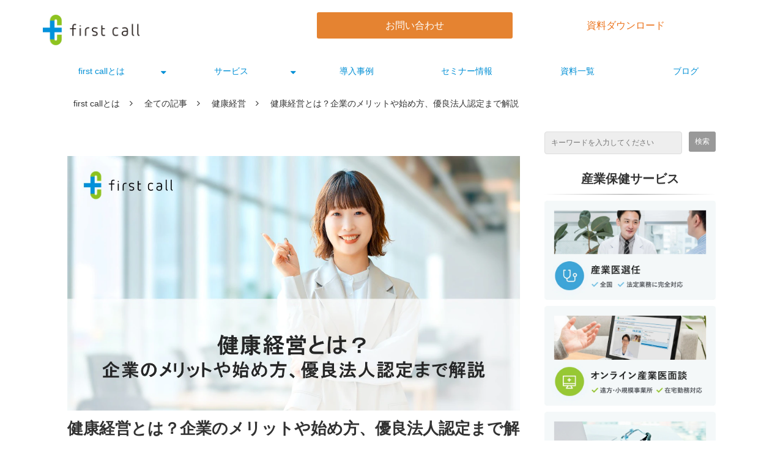

--- FILE ---
content_type: text/html; charset=utf-8
request_url: https://service.firstcall.md/blog/48
body_size: 61964
content:
<!DOCTYPE html><html lang="ja"><head><meta charSet="utf-8"/><meta name="viewport" content="width=device-width"/><meta property="og:locale" content="ja_JP"/><meta property="og:type" content="article"/><meta property="og:title" content="健康経営とは？企業のメリットや始め方、優良法人認定まで解説"/><meta property="og:description" content="健康経営とは、従業員の健康づくりや増進を戦略的な投資と位置づけ、会社の活性化や生産性アップにつなげ、最終的に企業の業績を向上させることを目的とした活動であり、経営手法なのです。この記事では、「健康経営って具体的に何？」という基本から、導入のステップまで人事担当者が知りたい実践的なポイントを分かりやすく解説していきます。"/><meta property="og:site_name" content="first call（ファーストコール）"/><meta property="twitter:card" content="summary_large_image"/><meta property="twitter:title" content="健康経営とは？企業のメリットや始め方、優良法人認定まで解説"/><meta property="twitter:description" content="健康経営とは、従業員の健康づくりや増進を戦略的な投資と位置づけ、会社の活性化や生産性アップにつなげ、最終的に企業の業績を向上させることを目的とした活動であり、経営手法なのです。この記事では、「健康経営って具体的に何？」という基本から、導入のステップまで人事担当者が知りたい実践的なポイントを分かりやすく解説していきます。"/><meta property="og:image" content="https://ferret-one.akamaized.net/images/69118eefbce61c0b02678130/large.jpeg?utime=1762758383"/><meta property="twitter:image" content="https://ferret-one.akamaized.net/images/69118eefbce61c0b02678130/large.jpeg?utime=1762758383"/><title>健康経営とは？企業のメリットや始め方、優良法人認定まで解説</title><meta name="description" content="健康経営とは、従業員の健康づくりや増進を戦略的な投資と位置づけ、会社の活性化や生産性アップにつなげ、最終的に企業の業績を向上させることを目的とした活動であり、経営手法なのです。この記事では、「健康経営って具体的に何？」という基本から、導入のステップまで人事担当者が知りたい実践的なポイントを分かりやすく解説していきます。"/><link rel="canonical" href="https://service.firstcall.md/blog/48"/><meta property="og:url" content="https://service.firstcall.md/blog/48"/><link rel="shortcut icon" type="image/x-icon" href="https://ferret-one.akamaized.net/images/612c5f96d5a43b01a98aacee/original.png?utime=1630298006"/><link rel="apple-touch-icon" href="https://ferret-one.akamaized.net/images/612c5f96d5a43b01a98aacee/original.png?utime=1630298006"/><link href="https://ferret-one.akamaized.net/cms/website/build_20251223154906/css/theme/cms/navi/style.css" rel="stylesheet"/><link href="https://ferret-one.akamaized.net/cms/website/build_20251223154906/css/theme/cms/fo-base.css" rel="stylesheet"/><link href="https://ferret-one.akamaized.net/cms/website/build_20251223154906/css/font-awesome.min.css" rel="stylesheet"/><style class="colors-class-list">.color-1a1a1a { color: #1a1a1a }</style><link rel="preconnect" href="https://fonts.googleapis.com"/><link rel="preconnect" href="https://fonts.gstatic.com" crossorigin=""/><link rel="stylesheet" data-href="https://fonts.googleapis.com/css2?family=Noto+Sans+JP:wght@400;700&amp;display=swap" data-optimized-fonts="true"/><link href="/__/api/website/sites/c21011422688/base_designs/63f31519bc78e60032f18d05/style" rel="stylesheet"/><link href="https://ferret-one.akamaized.net/cms/website/build_20251223154906/css/global.css" rel="stylesheet"/><link href="/__/custom_css/sites/c21011422688?utime=1769217161157" rel="stylesheet"/><link href="/__/custom_css/pages/625611c87cf1ed26884eb8c0?utime=1769217161157" rel="stylesheet"/><link href="/__/custom_css/ctactions/64097b6153b7eb0c4eb23a51?utime=1769217161157" rel="stylesheet"/><link href="/__/custom_css/ctactions/67e07be8e2e28f64e9657e24?utime=1769217161157" rel="stylesheet"/><link href="https://ferret-one.akamaized.net/cms/website/build_20251223154906/css/designparts/website/button-type1-contact.css" rel="stylesheet"/><link href="https://ferret-one.akamaized.net/cms/website/build_20251223154906/css/designparts/website/button-type1-download.css" rel="stylesheet"/><link href="https://ferret-one.akamaized.net/cms/website/build_20251223154906/css/designparts/website/related-article-normal.css" rel="stylesheet"/><link href="https://ferret-one.akamaized.net/cms/website/build_20251223154906/css/designparts/website/rich-text-normal-v2.css" rel="stylesheet"/><link href="https://ferret-one.akamaized.net/cms/website/build_20251223154906/css/designparts/website/border-sub.css" rel="stylesheet"/><link href="https://ferret-one.akamaized.net/cms/website/build_20251223154906/css/designparts/website/rich-text-normal.css" rel="stylesheet"/><meta name="next-head-count" content="37"/><script data-nscript="beforeInteractive">(function(w,d,s,l,i){w[l]=w[l]||[];w[l].push({'gtm.start':
    new Date().getTime(),event:'gtm.js'});var f=d.getElementsByTagName(s)[0],
    j=d.createElement(s),dl=l!='dataLayer'?'&l='+l:'';j.async=true;j.src=
    '//www.googletagmanager.com/gtm.js?id='+i+dl;f.parentNode.insertBefore(j,f);
    })(window,document,'script','dataLayer','GTM-5RJFNXHP');</script><link rel="preload" href="https://ferret-one.akamaized.net/cms/website/build_20251223154906/_next/static/css/3a2542541ae0a365.css" as="style"/><link rel="stylesheet" href="https://ferret-one.akamaized.net/cms/website/build_20251223154906/_next/static/css/3a2542541ae0a365.css" data-n-p=""/><link rel="preload" href="https://ferret-one.akamaized.net/cms/website/build_20251223154906/_next/static/css/86b167a98608df1a.css" as="style"/><link rel="stylesheet" href="https://ferret-one.akamaized.net/cms/website/build_20251223154906/_next/static/css/86b167a98608df1a.css" data-n-p=""/><noscript data-n-css=""></noscript><script defer="" nomodule="" src="https://ferret-one.akamaized.net/cms/website/build_20251223154906/_next/static/chunks/polyfills-c67a75d1b6f99dc8.js"></script><script src="https://ferret-one.akamaized.net/cms/website/build_20251223154906/javascripts/jquery-1.12.4.js" defer="" data-nscript="beforeInteractive"></script><script src="https://ferret-one.akamaized.net/cms/website/build_20251223154906/_next/static/chunks/webpack-a738e8c1c930f04e.js" defer=""></script><script src="https://ferret-one.akamaized.net/cms/website/build_20251223154906/_next/static/chunks/framework-79bce4a3a540b080.js" defer=""></script><script src="https://ferret-one.akamaized.net/cms/website/build_20251223154906/_next/static/chunks/main-f7336f9dc76502ff.js" defer=""></script><script src="https://ferret-one.akamaized.net/cms/website/build_20251223154906/_next/static/chunks/pages/_app-1c1efe28789e670d.js" defer=""></script><script src="https://ferret-one.akamaized.net/cms/website/build_20251223154906/_next/static/chunks/fec483df-e0f7afedb46a82ad.js" defer=""></script><script src="https://ferret-one.akamaized.net/cms/website/build_20251223154906/_next/static/chunks/1064-924f96e470c13a47.js" defer=""></script><script src="https://ferret-one.akamaized.net/cms/website/build_20251223154906/_next/static/chunks/1601-384935cec67d4297.js" defer=""></script><script src="https://ferret-one.akamaized.net/cms/website/build_20251223154906/_next/static/chunks/9257-a8076b1d1a5615f0.js" defer=""></script><script src="https://ferret-one.akamaized.net/cms/website/build_20251223154906/_next/static/chunks/131-01563986ccbef7bf.js" defer=""></script><script src="https://ferret-one.akamaized.net/cms/website/build_20251223154906/_next/static/chunks/6851-c311f6e494cfc678.js" defer=""></script><script src="https://ferret-one.akamaized.net/cms/website/build_20251223154906/_next/static/chunks/6915-fdceaa29a1ffee57.js" defer=""></script><script src="https://ferret-one.akamaized.net/cms/website/build_20251223154906/_next/static/chunks/7224-5cc81e69d876ceba.js" defer=""></script><script src="https://ferret-one.akamaized.net/cms/website/build_20251223154906/_next/static/chunks/7938-9b2941f070878cc5.js" defer=""></script><script src="https://ferret-one.akamaized.net/cms/website/build_20251223154906/_next/static/chunks/pages/website/%5BsiteName%5D/blog/articles/%5BarticleId%5D-8492e39bb3ee9941.js" defer=""></script><script src="https://ferret-one.akamaized.net/cms/website/build_20251223154906/_next/static/kz13Hgu_ifot1hNRU-nbp/_buildManifest.js" defer=""></script><script src="https://ferret-one.akamaized.net/cms/website/build_20251223154906/_next/static/kz13Hgu_ifot1hNRU-nbp/_ssgManifest.js" defer=""></script><link rel="stylesheet" href="https://fonts.googleapis.com/css2?family=Noto+Sans+JP:wght@400;700&display=swap"/></head><body id="page-custom-css-id"><div id="__next" data-reactroot=""><noscript><iframe title="gtm" src="https://www.googletagmanager.com/ns.html?id=GTM-5RJFNXHP" height="0" width="0" style="display:none;visibility:hidden"></iframe></noscript><div id="page-show" page_title="blog_template" form_page="false"></div><div id="page-analyse" data-id="61c579f7419c404c4ce7fb9f" style="display:none"></div><div class="navi-002-01 custom-header_2111 navi_custom two_row_sticky-navi__8HtZT"><header class="clearfix" role="banner" id="navigations" style="padding:0px 0px 0px 0px;width:100%;box-sizing:border-box"><div class="inner"><div class="navigation-cont clearfix"><div class="logo"><div><a href="https://service.firstcall.md/service/about"><img src="https://ferret-one.akamaized.net/images/60376434cfbee805aa94d28f/original.jpeg?utime=1614242868" alt="first call（ファーストコール）" width="656" height="208"/></a></div></div><div class="cont"><div class="row row-1"><div class="col col-1 hd_2btn_col" style="width:99%"><div class="component component-1 button" data-designpart="button-type1-contact" data-designpart-id="642f669ce4dc09621d945ac0"><div class="button-cont left"><a href="/cotanct/new" target="_self" data-lp-cta="true" data-hu-event="お問い合わせ" data-hu-actiontype="click" class="left size-m blue">お問い合わせ</a></div></div><div class="component component-2 button" data-designpart="button-type1-download" data-designpart-id="642f669ce4dc09621d945abd"><div class="button-cont left"><a href="/download/m01" target="_self" data-lp-cta="true" data-hu-event="資料請求" data-hu-actiontype="click" class="left size-m blue" style="color:#eb721a;background:#FFFFFF">資料ダウンロード</a></div></div></div><div class="col col-2 widthAuto_col" style="width:1%"></div></div></div></div><nav class="main-menu navigation-hide-border navigation-font-family pc styles_hide-border__StoOO" style="font-family:;height:;min-height:;padding:;margin:;border:;overflow:;justify-content:"><ul class="clearfix"><li class="level-01-trigger"><a href="/1899843">first callとは</a><ul class="level-01-cont"><li class="level-02"><a href="/service/about">first callの特長</a></li><li class="level-02"><a href="/security">セキュリティ</a></li></ul></li><li class="level-01-trigger"><a href="/service">サービス</a><ul class="level-01-cont"><li class="level-02"><a href="/1901286">産業医サービス</a></li><li class="level-02"><a href="/2153725">オンライン産業医面談サービス</a></li><li class="level-02"><a href="/1900468">健診管理サービス</a></li><li class="level-02"><a href="/1966279">スポットオンライン面談サービス</a></li><li class="level-02"><a href="/3214588">オンライン医療相談サービス</a></li></ul></li><li class="level-01"><a href="/case">導入事例</a></li><li class="level-01"><a href="/seminar_event">セミナー情報</a></li><li class="level-01"><a href="/download">資料一覧</a></li><li class="level-01"><a href="/blog">ブログ</a></li></ul></nav></div></header></div><div class="clearfix theme-fo-base v2-0 no-header" id="fo-base"><div class="breadcrumbs"><ul class="clearfix"><li><a href="/1899843">first callとは</a></li><li><a href="/blog">全ての記事</a></li><li><a href="/__/categories/health-management">健康経営</a></li><li><span>健康経営とは？企業のメリットや始め方、優良法人認定まで解説</span></li></ul></div><div class="wrapper clearfix side-right page-625611c87cf1ed26884eb8c0"><div class="contents blog-contents"><article class="component blog_article" itemscope="" itemType="https://schema.org/Article"><div class="article-post"><section class="content-element content-1"><div class="inner"><div class="row row-1"><div class="col col-1"><div class="component blog_article"><div class="article-post"><div class="component component-1 article-eyecatch"><img loading="eager" id="" src="https://ferret-one.akamaized.net/images/69118eefbce61c0b02678130/original.jpeg?utime=1762758383" alt="" class="" role="presentation"/></div><div class="component component-2 article-title"><h1 itemProp="headline" class="detail-article-title">健康経営とは？企業のメリットや始め方、優良法人認定まで解説</h1></div><div class="component component-3 blog_article"><div class="article-meta-info"><span class="post-date"><i class="fa fa-calendar"></i><time dateTime="2025-11-10T13:26:16.309Z" itemProp="datePublished">2025/11/10</time><time dateTime="2025-11-10T13:26:16.293Z" itemProp="dateModified">（更新：<!-- -->2025/11/10<!-- -->）</time></span><span class="article-author"><i class="fa fa-user"></i>遅沢 修平</span><span class="article-category"><i class="fa fa-folder-open-o"></i><a href="/__/categories/health-management">健康経営</a></span><p><span class="article-tags"><i class="fa fa-tags"></i><a href="/__/tags/%E5%81%A5%E5%BA%B7%E7%B5%8C%E5%96%B6" class="tag">健康経営</a></span></p></div></div><div class="component component-4 richtext richtext-v2" data-designpart="rich-text-normal-v2" data-designpart-id="67a5a71c6248c10c9a1da39a"><div class="styles_richtext-v2-content__l0LFT"><p class="MsoNormal" style="margin-bottom:12.0pt"><span><strong style="mso-bidi-font-weight:normal">「健康経営」は、従業員の健康を「コスト」ではなく「未来への投資」と捉える、新しい経営の考え方です。</strong></span></p><p class="MsoNormal" style="margin-bottom:12.0pt"><span>「うちの企業も何か始めたほうがいいのかな？」と感じている人事担当者の方も多いかもしれません。</span></p><p class="MsoNormal" style="margin-bottom:12.0pt"><span>それもそのはず、今や「人を大切にする会社（人的資本経営）」かどうかは、求職者や投資家からも厳しくチェックされています。</span></p><p class="MsoNormal" style="margin-bottom:12.0pt"><span>健康経営を導入することは、従業員が元気になるだけではなく、「採用活動が有利になる」「優秀な人材が定着しやすくなる」「組織全体の生産性が上がる」といった、経営に直結する多くのメリットがあり、企業価値の向上にもつながるのです。</span></p><p class="MsoNormal" style="margin-bottom:12.0pt"><span>この記事では、「健康経営って具体的に何？」という基本から、導入のステップ、そして経済産業省が推進する「</span><a target="_self" href="https://service.firstcall.md/blog/146"><span style="color:#1155cc">健康経営優良法人</span></a><span>」の認定まで、人事担当者が知りたい実践的なポイントを分かりやすく解説していきます。</span></p><p class="MsoNormal" style="margin-bottom:12.0pt"><span>健康経営を推進する上では、</span><a target="_self" href="https://service.firstcall.md/blog/176"><span style="color:#1155cc">産業医</span></a><span>の選任や</span><a target="_self" href="https://service.firstcall.md/blog/52"><span style="color:#1155cc">ストレスチェック</span></a><span>の実施、健康診断結果の管理などの産業保健活動が必要不可欠です。</span></p><p class="MsoNormal" style="margin-bottom:12.0pt"><span>「何から手をつければいいか分からない」「テレワーク下での管理が難しい」といった課題には、クラウド型の健康管理サービスを活用するのも一つの方法です。</span></p><p class="MsoNormal" style="margin-bottom:12.0pt"><span><strong style="mso-bidi-font-weight:normal">「</strong></span><a target="_self" href="https://service.firstcall.md/lp/occupational-physician" data-hu-event="ブログ" data-hu-actiontype="ブログCV" data-hu-label="" data-lp-cta="true"><span style="color:#1155cc"><strong style="mso-bidi-font-weight:normal">first call</strong></span></a><span><strong style="mso-bidi-font-weight:normal">」は、法令で定められる産業保健業務の対応や、テレワークにも対応した健康相談窓口の設置などをまとめてサポートし、担当者の負担を軽減します。</strong></span></p><div class="component link-embed"><div class="article-embed" data-embed-type="url" style="max-width:100%"><span class="quote-link" contenteditable="false"><a data-cke-saved-href="https://service.firstcall.md/service/about" href="https://service.firstcall.md/service/about" target="_blank" rel="noopener"><span class="quote-link_entry"><span class="link-thumbnail" data-url="https://service.firstcall.md/service/about"><span class="quote-link-img"><span class="quote-link-img-item" style="background-image:url(&#x27;https://ferret-one.akamaized.net/images/681d2f8ae06367118a3fc9f0/large.jpeg?utime=1746743178&#x27;)"> </span></span><span class="cont" contenteditable="false"><span class="quote-link_title">first call（ファーストコール）｜産業医業務をサポートするクラウド型健康管理サービス</span><span class="quote-link_desp">first callは、企業の産業保健業務をサポートするサービスです。従業員のメンタルヘルス対策や健康管理をワンストップでサポートします。</span><span class="quote-link_site">first call（ファーストコール）</span></span></span></span></a></span></div></div><div class="component table-of-contents article-component contents-table styles_table-of-contents__GP5vu"><p class="styles_title__9rjon">目次<a class="styles_show-toggle__wLf__ show-area" role="button" tabindex="0">[非表示]</a></p><ol class=""><li><span>・</span><a href="#e226e73c5a3c438d490a2f06">健康経営とは？</a></li><ol class=""><li><span>・</span><a href="#0f0a00b07cca437dd4b16704">企業の収益性向上を目指す米国の経営理念が起源</a></li><li><span>・</span><a href="#626a6db5cddb53467792ddba">経済産業省が推進する「健康経営優良法人」認定制度</a></li></ol><li><span>・</span><a href="#7c4e84531d53dae1b9e91eec">健康経営が企業にもたらすメリット</a></li><ol class=""><li><span>・</span><a href="#529cf226734662dceeb80085">従業員の不調による生産性の低下を防ぎ向上</a></li><li><span>・</span><a href="#31358d9fce8dcfb704a3f9bb">人材の定着率が上がり採用活動でも有利に</a></li><li><span>・</span><a href="#513bd55292c5223bc86f436d">企業イメージや社会的信用の向上</a></li><li><span>・</span><a href="#5bf39b3fb5283bdc90428dfd">医療費減少による健康保険料の負担軽減</a></li></ol><li><span>・</span><a href="#6036842cb9f1b694aa014eb9">健康経営を始めるための5つのステップと推進方法</a></li><ol class=""><li><span>・</span><a href="#0ee6998192b3f6300d809a4e">①：経営トップが「健康宣言」を社内外に発信</a></li><li><span>・</span><a href="#1b578b35a91687a4e14af29d">②：推進担当部署や責任者を決め体制を構築</a></li><li><span>・</span><a href="#4d049ae071bb86b2b6aa601a">③：健康診断の受診データで自社の健康課題を把握</a></li><li><span>・</span><a href="#654d0b38bef0f24d0c6122be">④：課題に基づいた具体的な数値目標（KPI）の設定</a></li><li><span>・</span><a href="#b67f3e9e98910b8a71bd7ea8">⑤：施策の実行と効果検証のPDCAを回す</a></li></ol><li><span>・</span><a href="#7ca605a553d2ae998a972510">健康経営の課題別に見る企業の取り組み施策</a></li><ol class=""><li><span>・</span><a href="#18be4af6629cdd34a60437eb">食事・運動は弁当補助や保健指導で支援</a></li><li><span>・</span><a href="#a49306bf3fd9b757472d8fd6">メンタルヘルス不調は管理職のラインケア研修で対策</a></li><li><span>・</span><a href="#5afb57a9f8612d2e9495adc4">治療や育児・介護は柔軟な勤務制度で両立支援</a></li><li><span>・</span><a href="#bb164fa95520960a05ef276c">リモートワークの課題はオンライン施策で解消</a></li></ol><li><span>・</span><a href="#60f6de21b8fa681d4e5b7226">健康経営優良法人とは？</a></li><ol class=""><li><span>・</span><a href="#096eca06b4246c2a87407bc7">健康経営銘柄やホワイト500との違い</a></li><li><span>・</span><a href="#50b4fc37d59b64d68d05de77">大規模法人部門と中小規模法人部門の認定基準</a></li><li><span>・</span><a href="#e2db570d0dec1bbcc434f908">年一回の申請方法と活動記録の保管</a></li><li><span>・</span><a href="#c0bcc5ab918dcd7b08eeb983">低金利融資や補助金などのインセンティブ</a></li></ol><li><span>・</span><a href="#1bc90b0a9befc8c363fc2eb1">中小企業こそ健康経営が重要な理由</a></li><ol class=""><li><span>・</span><a href="#e1f4fcf9bc625dc6a82ee53f">一人の従業員の不調が経営に直結しやすい</a></li><li><span>・</span><a href="#280cc4c36f01ebd0f4060053">人材確保や定着で他社との差別化が必須</a></li><li><span>・</span><a href="#50dc541b06b98cf702aa177d">保険者（協会けんぽ等）との連携を活用</a></li><li><span>・</span><a href="#af386f3043bbaa870fb131c7">自治体が提供する支援や優遇措置の活用</a></li></ol><li><span>・</span><a href="#00e304a6150cd127d03aeb9f">健康経営の推進で失敗しないための注意点</a></li><ol class=""><li><span>・</span><a href="#93182c815efbe49a05def534">経営層の関心が薄く担当者任せにしない</a></li><li><span>・</span><a href="#8ede5c5c9b57af11af81c828">従業員に「やらされ感」を与えない工夫</a></li><li><span>・</span><a href="#fbe849122c05e3c488d0693e">従業員の健康情報を適切に管理する</a></li></ol><li><span>・</span><a href="#bd701dda11ed25a65162bfad">健康経営に関するよくある質問</a></li><ol class=""><li><span>・</span><a href="#81da200e90f160df268381e9">健康経営の推進に費用はどれくらいかかる？</a></li><li><span>・</span><a href="#a87314d71723c14a052e6c7d">健康経営優良法人の申請は難しい？</a></li></ol><li><span>・</span><a href="#32570cb7c0b42d7b26ae3b1b">【まとめ】健康経営は企業の持続的成長に必要な戦略</a></li></ol></div><h2 class="old-blog-heading" style="margin-top:0mm;margin-right:0mm;margin-bottom:4.0pt;margin-left:0mm;mso-pagination:widow-orphan;page-break-after:auto" data-original-id="e226e73c5a3c438d490a2f06" id="e226e73c5a3c438d490a2f06"><span style="font-size:17pt"><strong style="mso-bidi-font-weight:normal">健康経営とは？</strong></span></h2><div class="MsoNormal align-center" style="margin-bottom:12.0pt" data-inserted-by="tiptap"><img loading="lazy" src="https://ferret-one.akamaized.net/images/67ed99c365f5b20ac3d1cb83/original.png?utime=1743624643" alt="健康経営とは" style="width:auto"/></div><p class="MsoNormal" style="margin-bottom:12.0pt"><span>健康経営は、ただ健康診断を実施するといった単発の取り組みとは異なります。</span></p><p class="MsoNormal" style="margin-bottom:12.0pt"><span><strong style="mso-bidi-font-weight:normal">従業員の健康づくりや増進を戦略的な投資と位置づけ、会社の活性化や生産性アップにつなげ、最終的に企業の業績を向上させることを目的とした活動であり、経営手法なのです。</strong></span></p><p class="MsoNormal" style="margin-bottom:12.0pt"><span>ここでは、まず「健康経営」という言葉の背景や定義について、詳しく見ていきましょう。</span></p><ul><li><div data-inserted-by="tiptap"><div data-inserted-by="tiptap"><div data-inserted-by="tiptap"><div data-inserted-by="tiptap"><span>企業の収益性向上を目指す米国の経営理念が起源</span></div></div></div></div></li><li><div data-inserted-by="tiptap"><div data-inserted-by="tiptap"><div data-inserted-by="tiptap"><div data-inserted-by="tiptap"><span>経済産業省が推進する「健康経営優良法人」認定制度</span></div></div></div></div></li></ul><h3 class="old-blog-heading" style="margin-top:0mm;mso-pagination:widow-orphan;page-break-after:auto" data-original-id="0f0a00b07cca437dd4b16704" id="0f0a00b07cca437dd4b16704"><span style="font-size:13pt;color:black"><strong style="mso-bidi-font-weight:normal">企業の収益性向上を目指す米国の経営理念が起源</strong></span></h3><p class="MsoNormal" style="margin-bottom:12.0pt"><span>「健康経営」の考え方は、1980年代から90年代のアメリカで生まれました。</span></p><p class="MsoNormal" style="margin-bottom:12.0pt"><span><strong style="mso-bidi-font-weight:normal">「従業員が健康になれば、医療費が減るだけでなく、仕事のパフォーマンスが上がり、会社の利益もアップするよね」という経営理念がその始まりです。</strong></span></p><p class="MsoNormal" style="margin-bottom:12.0pt"><span>日本で昔からある「福利厚生」や、法律を守るための「労働安全衛生」とは、考え方のスタート地点が違います。</span></p><p class="MsoNormal" style="margin-bottom:12.0pt"><span>健康経営は、最初から「投資」であり、それに見合う「成果」を求める、攻めの戦略的な経営手法となっています。</span></p><h3 class="old-blog-heading" style="margin-top:0mm;mso-pagination:widow-orphan;page-break-after:auto" data-original-id="626a6db5cddb53467792ddba" id="626a6db5cddb53467792ddba"><span style="font-size:13pt;color:black"><strong style="mso-bidi-font-weight:normal">経済産業省が推進する「健康経営優良法人」認定制度</strong></span></h3><p class="MsoNormal" style="margin-bottom:12.0pt"><span>日本でこの健康経営の実践と普及を強力に後押ししているのが、経済産業省です。</span></p><p class="MsoNormal" style="margin-bottom:12.0pt"><span><strong style="mso-bidi-font-weight:normal">経済産業省は2016年度から「健康経営優良法人」の認定制度をスタートさせました。</strong></span></p><p class="MsoNormal" style="margin-bottom:12.0pt"><span>この制度の大きな目的は、健康経営にしっかり取り組んでいる会社を「見える化」することです。</span></p><p class="MsoNormal" style="margin-bottom:12.0pt"><span>認定を受けることで、金融機関や求職者、取引先から「あの会社は、従業員の健康管理を経営的な視点で考え、戦略的に取り組んでいる法人だ」と社会的に評価される環境を整えようとしています。</span></p><p class="MsoNormal" style="margin-bottom:12.0pt"><span><strong style="mso-bidi-font-weight:normal">そして、この施策を進めているのが、国民の健康を守る厚生労働省ではなく、企業の経済活動をサポートする「経済産業省」だという点です。</strong></span></p><p class="MsoNormal" style="margin-bottom:12.0pt"><span>国が「従業員の健康」を、日本企業の「生産性」や「企業価値」に直結する、とても重要な経済戦略と捉えている証拠と言えるでしょう。</span></p><h2 class="old-blog-heading" style="margin-top:0mm;margin-right:0mm;margin-bottom:4.0pt;margin-left:0mm;mso-pagination:widow-orphan;page-break-after:auto" data-original-id="7c4e84531d53dae1b9e91eec" id="7c4e84531d53dae1b9e91eec"><span style="font-size:17pt"><strong style="mso-bidi-font-weight:normal">健康経営が企業にもたらすメリット</strong></span></h2><p class="MsoNormal align-center" style="margin-bottom:12.0pt" data-inserted-by="tiptap"><img loading="lazy" src="https://ferret-one.akamaized.net/images/67ed99f412e1680c38691396/original.png?utime=1743624692" alt="健康経営が企業にもたらすメリット" style="width:auto"/></p><p class="MsoNormal" style="margin-bottom:12.0pt"><span>では、企業が健康経営に「投資」すると、具体的にどのようなメリットが期待できるのでしょうか。</span></p><p class="MsoNormal" style="margin-bottom:12.0pt"><span>ここでは、主な4つのメリットや効果をご紹介します。</span></p><ul><li><div data-inserted-by="tiptap"><div data-inserted-by="tiptap"><div data-inserted-by="tiptap"><div data-inserted-by="tiptap"><span>従業員の不調による生産性の低下を防ぎ向上</span></div></div></div></div></li><li><div data-inserted-by="tiptap"><div data-inserted-by="tiptap"><div data-inserted-by="tiptap"><div data-inserted-by="tiptap"><span>人材の定着率が上がり採用活動でも有利に</span></div></div></div></div></li><li><div data-inserted-by="tiptap"><div data-inserted-by="tiptap"><div data-inserted-by="tiptap"><div data-inserted-by="tiptap"><span>企業イメージや社会的信用の向上</span></div></div></div></div></li><li><div data-inserted-by="tiptap"><div data-inserted-by="tiptap"><div data-inserted-by="tiptap"><div data-inserted-by="tiptap"><span>医療費減少による健康保険料の負担軽減</span></div></div></div></div></li></ul><h3 class="old-blog-heading" style="margin-top:0mm;mso-pagination:widow-orphan;page-break-after:auto" data-original-id="529cf226734662dceeb80085" id="529cf226734662dceeb80085"><span style="font-size:13pt;color:black"><strong style="mso-bidi-font-weight:normal">従業員の不調による生産性の低下を防ぎ向上</strong></span></h3><p class="MsoNormal" style="margin-bottom:12.0pt"><span>従業員が心も体も健康であることは、組織全体の生産性に直接影響します。</span></p><p class="MsoNormal" style="margin-bottom:12.0pt"><span><strong style="mso-bidi-font-weight:normal">健康経営を推進することで、病気による欠勤（アブセンティーズム）が減少するだけでなく、組織の活力が高まることも期待できるでしょう。</strong></span></p><p class="MsoNormal" style="margin-bottom:12.0pt"><span>特に深刻なのが、「出社はしているけれど、心身の不調で本来のパフォーマンスが発揮できていない状態」、いわゆる「プレゼンティーズム」です。</span></p><p class="MsoNormal" style="margin-bottom:12.0pt"><span>健康経営は、こういった見えない損失を減らし、従業員一人ひとりが活発に働ける状態を作るのに役立ちます。</span></p><h3 class="old-blog-heading" style="margin-top:0mm;mso-pagination:widow-orphan;page-break-after:auto" data-original-id="31358d9fce8dcfb704a3f9bb" id="31358d9fce8dcfb704a3f9bb"><span style="font-size:13pt;color:black"><strong style="mso-bidi-font-weight:normal">人材の定着率が上がり採用活動でも有利に</strong></span></h3><p class="MsoNormal" style="margin-bottom:12.0pt"><span><strong style="mso-bidi-font-weight:normal">健康経営への取り組みは、従業員の離職率低下と人材の定着率を上げることにもつながります。</strong></span></p><p class="MsoNormal" style="margin-bottom:12.0pt"><span>「会社が自分たちの健康を大切にしてくれている」という実感が、仕事への満足度やモチベーションを高めるためです。</span></p><p class="MsoNormal" style="margin-bottom:12.0pt"><span>人手不足が続く現代において、採用力の強化と離職の防止はとても重要です。</span></p><p class="MsoNormal" style="margin-bottom:12.0pt"><span>「健康経営優良法人」の認定は、求職者に対して「うちは人を大切にする会社ですよ」と客観的にアピールすることが可能なのです。</span></p><h3 class="old-blog-heading" style="margin-top:0mm;mso-pagination:widow-orphan;page-break-after:auto" data-original-id="513bd55292c5223bc86f436d" id="513bd55292c5223bc86f436d"><span style="font-size:13pt;color:black"><strong style="mso-bidi-font-weight:normal">企業イメージや社会的信用の向上</strong></span></h3><p class="MsoNormal" style="margin-bottom:12.0pt"><span><strong style="mso-bidi-font-weight:normal">健康経営の実践と優良法人の認定は、企業のブランドイメージを高めます。</strong></span></p><p class="MsoNormal" style="margin-bottom:12.0pt"><span>これは消費者や求職者に対してだけではありません。金融機関や投資家、取引先からの社会的信用にもつながるのです。</span></p><p class="MsoNormal" style="margin-bottom:12.0pt"><span>最近よく聞く「ESG投資」という言葉がありますが、健康経営はまさにこの「S（Social：社会）」、つまり従業員への配慮や働きやすい環境づくり、そのものとなっています。</span></p><p class="MsoNormal" style="margin-bottom:12.0pt"><span>投資家たちは、健康経営の認定を「この企業はリスク管理ができていて、持続的に成長しそうだ」という良いサインとして見てくれるでしょう。</span></p><h3 class="old-blog-heading" style="margin-top:0mm;mso-pagination:widow-orphan;page-break-after:auto" data-original-id="5bf39b3fb5283bdc90428dfd" id="5bf39b3fb5283bdc90428dfd"><span style="font-size:13pt;color:black"><strong style="mso-bidi-font-weight:normal">医療費減少による健康保険料の負担軽減</strong></span></h3><p class="MsoNormal" style="margin-bottom:12.0pt"><span><strong style="mso-bidi-font-weight:normal">会社が従業員の健康管理をサポートし、生活習慣病などを予防することは、将来の医療費を抑えることにつながります。</strong></span></p><p class="MsoNormal" style="margin-bottom:12.0pt"><span>健康保険料は会社と従業員で半分ずつ負担しており、健保組合の財政状況によって保険料率が変わります。</span></p><p class="MsoNormal" style="margin-bottom:12.0pt"><span>つまり、健康経営への投資は、「会社の保険料負担が減り、その分をまた次の健康投資に回せる」という、良いサイクルを生み出す可能性があるのです。</span></p><h2 class="old-blog-heading" style="margin-top:0mm;margin-right:0mm;margin-bottom:4.0pt;margin-left:0mm;mso-pagination:widow-orphan;page-break-after:auto" data-original-id="6036842cb9f1b694aa014eb9" id="6036842cb9f1b694aa014eb9"><span style="font-size:17pt"><strong style="mso-bidi-font-weight:normal">健康経営を始めるための5つのステップと推進方法</strong></span></h2><p class="MsoNormal" style="margin-bottom:12.0pt"><span>健康経営は「スローガン」ではありません。しっかりとした手順を踏んで進めるマネジメント活動です。</span></p><p class="MsoNormal" style="margin-bottom:12.0pt"><span><strong style="mso-bidi-font-weight:normal">経済産業省が出している「</strong></span><a target="_blank" rel="noopener" href="https://www.meti.go.jp/shingikai/mono_info_service/health_management/pdf/002_s01_03.pdf" data-hu-event="" data-hu-actiontype="" data-hu-label="" data-lp-cta="false"><span style="color:#1155cc"><strong style="mso-bidi-font-weight:normal">健康経営ガイドブック</strong></span></a><span><strong style="mso-bidi-font-weight:normal">」でも、PDCAサイクルを回していくことが大切だとしています。</strong></span></p><p class="MsoNormal" style="margin-bottom:12.0pt"><span>ここでは、実際に健康経営を導入・実践するための具体的な方法を、5つのステップで見ていきましょう。</span></p><ul><li><div data-inserted-by="tiptap"><div data-inserted-by="tiptap"><div data-inserted-by="tiptap"><div data-inserted-by="tiptap"><span>①：経営トップが「健康宣言」を社内外に発信</span></div></div></div></div></li><li><div data-inserted-by="tiptap"><div data-inserted-by="tiptap"><div data-inserted-by="tiptap"><div data-inserted-by="tiptap"><span>②：推進担当部署や責任者を決め体制を構築</span></div></div></div></div></li><li><div data-inserted-by="tiptap"><div data-inserted-by="tiptap"><div data-inserted-by="tiptap"><div data-inserted-by="tiptap"><span>③：健康診断の受診データで自社の健康課題を把握</span></div></div></div></div></li><li><div data-inserted-by="tiptap"><div data-inserted-by="tiptap"><div data-inserted-by="tiptap"><div data-inserted-by="tiptap"><span>④：課題に基づいた具体的な数値目標（KPI）の設定</span></div></div></div></div></li><li><div data-inserted-by="tiptap"><div data-inserted-by="tiptap"><div data-inserted-by="tiptap"><div data-inserted-by="tiptap"><span>⑤：施策の実行と効果検証のPDCAを回す</span></div></div></div></div></li></ul><h3 class="old-blog-heading" style="margin-top:0mm;mso-pagination:widow-orphan;page-break-after:auto" data-original-id="0ee6998192b3f6300d809a4e" id="0ee6998192b3f6300d809a4e"><span style="font-size:13pt;color:black"><strong style="mso-bidi-font-weight:normal">①：経営トップが「健康宣言」を社内外に発信</strong></span></h3><p class="MsoNormal" style="margin-bottom:12.0pt"><span>最初に行う、重要なステップです。</span></p><p class="MsoNormal" style="margin-bottom:12.0pt"><span><strong style="mso-bidi-font-weight:normal">社長やCEOといった経営者トップ自らが、「従業員の健康こそが経営の土台だ」という方針を「健康宣言」としてまとめ、社内にも社外にも強く発信することが重要になります。</strong></span></p><p class="MsoNormal" style="margin-bottom:12.0pt"><span>これは「健康経営優良法人」の認定でも必須の項目になっています。</span></p><p class="MsoNormal" style="margin-bottom:12.0pt"><span>スローガンというだけではなく、経営トップによる「公約」です。</span></p><p class="MsoNormal" style="margin-bottom:12.0pt"><span>トップが公言することで、健康経営が会社にとって重要な取り組みであると位置づけられます。</span></p><p class="MsoNormal" style="margin-bottom:12.0pt"><span>これにより、次のステップで決まる担当部署が、予算や人員を確保しやすくなるのです。</span></p><h3 class="old-blog-heading" style="margin-top:0mm;mso-pagination:widow-orphan;page-break-after:auto" data-original-id="1b578b35a91687a4e14af29d" id="1b578b35a91687a4e14af29d"><span style="font-size:13pt;color:black"><strong style="mso-bidi-font-weight:normal">②：推進担当部署や責任者を決め体制を構築</strong></span></h3><p class="MsoNormal" style="margin-bottom:12.0pt"><span><strong style="mso-bidi-font-weight:normal">宣言をしたら、次に「誰が」中心になって進めるのか、「体制」を構築します。</strong></span></p><p class="MsoNormal" style="margin-bottom:12.0pt"><span>認定の基準でも「健康づくり担当者」を設置することが求められます。</span></p><p class="MsoNormal" style="margin-bottom:12.0pt"><span>よりしっかりと進めるためには、人事部や総務部だけでなく、経営層、産業医・</span><a target="_self" href="https://service.firstcall.md/blog/215"><span style="color:#1155cc">保健師</span></a><span>、労働組合、各現場の部門など、会社を横断する組織を作るのが理想です。</span></p><p class="MsoNormal" style="margin-bottom:12.0pt"><span>この体制が、会社の健康経営を推進する司令塔の役割を果たします。</span></p><h3 class="old-blog-heading" style="margin-top:0mm;mso-pagination:widow-orphan;page-break-after:auto" data-original-id="4d049ae071bb86b2b6aa601a" id="4d049ae071bb86b2b6aa601a"><span style="font-size:13pt;color:black"><strong style="mso-bidi-font-weight:normal">③：健康診断の受診データで自社の健康課題を把握</strong></span></h3><p class="MsoNormal" style="margin-bottom:12.0pt"><span><strong style="mso-bidi-font-weight:normal">次に、自社の「現在地」を把握します。</strong></span></p><p class="MsoNormal" style="margin-bottom:12.0pt"><span>主な情報源は、「健康診断」の受診結果やストレスチェックの結果です。</span></p><p class="MsoNormal" style="margin-bottom:12.0pt"><span>従業員アンケートで、直接悩みやニーズを聞いてみるのも有効でしょう。</span></p><p class="MsoNormal" style="margin-bottom:12.0pt"><span>これらのデータを分析・活用し、「わが社の健康課題は何か？」（例：高ストレス者が多い、運動不足の人が多い、など）を客観的に見つけ出します。</span></p><p class="MsoNormal" style="margin-bottom:12.0pt"><span>データに基づいて課題を見つけることが、画一的な福利厚生と「健康経営」との大きな違いです。</span></p><h3 class="old-blog-heading" style="margin-top:0mm;mso-pagination:widow-orphan;page-break-after:auto" data-original-id="654d0b38bef0f24d0c6122be" id="654d0b38bef0f24d0c6122be"><span style="font-size:13pt;color:black"><strong style="mso-bidi-font-weight:normal">④：課題に基づいた具体的な数値目標（KPI）の設定</strong></span></h3><p class="MsoNormal" style="margin-bottom:12.0pt"><span><strong style="mso-bidi-font-weight:normal">課題が見つかったら、それに対応する「目標」を決めます。</strong></span></p><p class="MsoNormal" style="margin-bottom:12.0pt"><span>例えば、「高ストレス者の割合が20%」という課題に対し、「高ストレス者の割合を2年後に15%まで低減する」といった、具体的な数字の目標を設定します。</span></p><p class="MsoNormal" style="margin-bottom:12.0pt"><span>この目標は、最終的なゴールに紐づいている必要があります。</span></p><p class="MsoNormal" style="margin-bottom:12.0pt"><span>目標設定は、次のステップである効果検証で、うまくいったかかどうかを測るための基準を作る作業です。</span></p><p class="MsoNormal" style="margin-bottom:12.0pt"><span>基準がなければ、施策がやりっぱなしになり、PDCAサイクルが止まってしまいます。</span></p><h3 class="old-blog-heading" style="margin-top:0mm;mso-pagination:widow-orphan;page-break-after:auto" data-original-id="b67f3e9e98910b8a71bd7ea8" id="b67f3e9e98910b8a71bd7ea8"><span style="font-size:13pt;color:black"><strong style="mso-bidi-font-weight:normal">⑤：施策の実行と効果検証のPDCAを回す</strong></span></h3><p class="MsoNormal" style="margin-bottom:12.0pt"><span><strong style="mso-bidi-font-weight:normal">設定した目標を達成するために、具体的な施策を実行します。</strong></span></p><p class="MsoNormal" style="margin-bottom:12.0pt"><span>そして施策を実行したら、一定期間の後（1年後など）、目標はどれくらい達成できたかを評価します。</span></p><p class="MsoNormal" style="margin-bottom:12.0pt"><span>その評価結果をもとに、「なぜうまくいったのか」「なぜダメだったのか」を分析し、次の計画を改善していくのです。</span></p><h2 class="old-blog-heading" style="margin-top:0mm;margin-right:0mm;margin-bottom:4.0pt;margin-left:0mm;mso-pagination:widow-orphan;page-break-after:auto" data-original-id="7ca605a553d2ae998a972510" id="7ca605a553d2ae998a972510"><span style="font-size:17pt"><strong style="mso-bidi-font-weight:normal">健康経営の課題別に見る企業の取り組み施策</strong></span></h2><p class="MsoNormal" style="margin-bottom:12.0pt"><span>次に、健康経営の課題把握で見つかりやすい主な課題ごとに行われている、具体的な施策の例を紹介します。</span></p><ul><li><div data-inserted-by="tiptap"><div data-inserted-by="tiptap"><div data-inserted-by="tiptap"><div data-inserted-by="tiptap"><span>食事・運動は弁当補助や保健指導で支援</span></div></div></div></div></li><li><div data-inserted-by="tiptap"><div data-inserted-by="tiptap"><div data-inserted-by="tiptap"><div data-inserted-by="tiptap"><span>メンタルヘルス不調は管理職のラインケア研修で対策</span></div></div></div></div></li><li><div data-inserted-by="tiptap"><div data-inserted-by="tiptap"><div data-inserted-by="tiptap"><div data-inserted-by="tiptap"><span>治療や育児・介護は柔軟な勤務制度で両立支援</span></div></div></div></div></li><li><div data-inserted-by="tiptap"><div data-inserted-by="tiptap"><div data-inserted-by="tiptap"><div data-inserted-by="tiptap"><span>リモートワークの課題はオンライン施策で解消</span></div></div></div></div></li></ul><h3 class="old-blog-heading" style="margin-top:0mm;mso-pagination:widow-orphan;page-break-after:auto" data-original-id="18be4af6629cdd34a60437eb" id="18be4af6629cdd34a60437eb"><span style="font-size:13pt;color:black"><strong style="mso-bidi-font-weight:normal">食事・運動は弁当補助や保健指導で支援</strong></span></h3><p class="MsoNormal" style="margin-bottom:12.0pt"><span><strong style="mso-bidi-font-weight:normal">従業員の健康の土台となる、食生活と運動習慣の改善は特に重要な取り組みです。</strong></span></p><p class="MsoNormal" style="margin-bottom:12.0pt"><span>ここでは、食事と運動の具体的な支援策を分けて見ていきましょう。</span></p><h4 class="old-blog-heading" style="margin-bottom:12.0pt" data-original-id="d9f18cf1fb1c5bdc9b4c8639" id="d9f18cf1fb1c5bdc9b4c8639"><span><strong style="mso-bidi-font-weight:normal">食事</strong></span></h4><p class="MsoNormal" style="margin-bottom:12.0pt"><span>生活習慣病の予防には、食生活の改善が欠かせません。</span></p><p class="MsoNormal" style="margin-bottom:12.0pt"><span>例えば、社員食堂でヘルシーなメニューを提供したり、野菜が多いお弁当の購入に補助を出したり、栄養士による食事のアドバイスなどが挙げられます。</span></p><h4 class="old-blog-heading" style="margin-bottom:12.0pt" data-original-id="f3329a9dbb37f5465e150e7a" id="f3329a9dbb37f5465e150e7a"><span><strong style="mso-bidi-font-weight:normal">運動</strong></span></h4><p class="MsoNormal" style="margin-bottom:12.0pt"><span>運動不足の解消も大切です。</span></p><p class="MsoNormal" style="margin-bottom:12.0pt"><span>始業前のラジオ体操、オフィスや自宅から参加できるオンラインヨガ教室の開催、ウェアラブルデバイスを配って歩数を競うイベントの実施、スポーツジムの利用補助など、楽しみながら運動習慣を身につけられる工夫が効果的でしょう。</span></p><h3 class="old-blog-heading" style="margin-top:0mm;mso-pagination:widow-orphan;page-break-after:auto" data-original-id="a49306bf3fd9b757472d8fd6" id="a49306bf3fd9b757472d8fd6"><span style="font-size:13pt;color:black"><strong style="mso-bidi-font-weight:normal">メンタルヘルス不調は管理職のラインケア研修で対策</strong></span></h3><p class="MsoNormal" style="margin-bottom:12.0pt"><a target="_self" href="https://service.firstcall.md/blog/210"><span style="color:#1155cc">メンタルヘルス対策</span></a><span>は、健康経営の中でも特に重要なテーマの一つです。</span></p><p class="MsoNormal" style="margin-bottom:12.0pt"><span><strong style="mso-bidi-font-weight:normal">ストレスチェックの実施と、</strong></span><a target="_self" href="https://service.firstcall.md/blog/111"><span style="color:#1155cc"><strong style="mso-bidi-font-weight:normal">高ストレス者</strong></span></a><span><strong style="mso-bidi-font-weight:normal">への適切なフォローや、外部のカウンセリングサービス（</strong></span><a target="_self" href="https://service.firstcall.md/blog/259"><span style="color:#1155cc"><strong style="mso-bidi-font-weight:normal">EAP</strong></span></a><span><strong style="mso-bidi-font-weight:normal">）と契約することなどが基本施策となります。</strong></span></p><p class="MsoNormal" style="margin-bottom:12.0pt"><span>中でも大切なのが、管理職による部下の日常的なケア、いわゆる「</span><a target="_self" href="https://service.firstcall.md/blog/129"><span style="color:#1155cc">ラインケア</span></a><span>」です。</span></p><p class="MsoNormal" style="margin-bottom:12.0pt"><span>部下の「いつもと違う」という不調のサインに早く気づき、適切に対応することが深刻なメンタル不調を防ぎます。</span></p><p class="MsoNormal" style="margin-bottom:12.0pt"><span>このため、多くの企業が管理職向けの「ラインケア研修」を実施しています。</span></p><p class="MsoNormal" style="margin-bottom:12.0pt"><span>会社の「安全配慮義務」を果たす上でも、とても重要な取り組みなのです。</span></p><h3 class="old-blog-heading" style="margin-top:0mm;mso-pagination:widow-orphan;page-break-after:auto" data-original-id="5afb57a9f8612d2e9495adc4" id="5afb57a9f8612d2e9495adc4"><span style="font-size:13pt;color:black"><strong style="mso-bidi-font-weight:normal">治療や育児・介護は柔軟な勤務制度で両立支援</strong></span></h3><p class="MsoNormal" style="margin-bottom:12.0pt"><span><strong style="mso-bidi-font-weight:normal">従業員が、がんなどの治療、あるいは育児や介護といったライフイベントと、仕事を両立できる環境を整えることも、健康経営の大切な取り組みです。</strong></span></p><p class="MsoNormal" style="margin-bottom:12.0pt"><span>優秀な人材が、これらの理由で辞めてしまうのは、会社にとって大きな損失でしょう。</span></p><p class="MsoNormal" style="margin-bottom:12.0pt"><span>この課題への対応は、「働き方改革」そのものと言えます。</span></p><p class="MsoNormal" style="margin-bottom:12.0pt"><span>長時間労働をなくすことを大前提に、フレックスタイム制度、時間単位の有給休暇、短時間勤務、リモートワーク、治療のための中抜け許可など、「柔軟な勤務制度」を整えることが重要となります。</span></p><h3 class="old-blog-heading" style="margin-top:0mm;mso-pagination:widow-orphan;page-break-after:auto" data-original-id="bb164fa95520960a05ef276c" id="bb164fa95520960a05ef276c"><span style="font-size:13pt;color:black"><strong style="mso-bidi-font-weight:normal">リモートワークの課題はオンライン施策で解消</strong></span></h3><p class="MsoNormal" style="margin-bottom:12.0pt"><span><strong style="mso-bidi-font-weight:normal">リモートワーク（テレワーク）が急速に広まったことで、働き方は柔軟になりましたが、同時に新しい健康課題も生まれています。</strong></span></p><ul><li><div data-inserted-by="tiptap"><div data-inserted-by="tiptap"><div data-inserted-by="tiptap"><div data-inserted-by="tiptap"><span>通勤がなくなり運動不足になる</span></div></div></div></div></li><li><div data-inserted-by="tiptap"><div data-inserted-by="tiptap"><div data-inserted-by="tiptap"><div data-inserted-by="tiptap"><span>従業員の健康状態が見えにくくなり不調の発見が遅れる</span></div></div></div></div></li><li><div data-inserted-by="tiptap"><div data-inserted-by="tiptap"><div data-inserted-by="tiptap"><div data-inserted-by="tiptap"><span>コミュニケーション不足による孤立感やメンタル不調</span></div></div></div></div></li></ul><p class="MsoNormal" style="margin-bottom:12.0pt"><span>これらの課題に対しては、オンライン施策で対応する企業が増えています。</span></p><p class="MsoNormal" style="margin-bottom:12.0pt"><span>例えば、オンラインのストレッチ教室、健康データをスマホで見える化するアプリの活用、オンラインでのメンタルヘルス相談窓口の設置などです。</span></p><h2 class="old-blog-heading" style="margin-top:0mm;margin-right:0mm;margin-bottom:4.0pt;margin-left:0mm;mso-pagination:widow-orphan;page-break-after:auto" data-original-id="60f6de21b8fa681d4e5b7226" id="60f6de21b8fa681d4e5b7226"><span style="font-size:17pt"><strong style="mso-bidi-font-weight:normal">健康経営優良法人とは？</strong></span></h2><p class="MsoNormal" style="margin-bottom:12.0pt"><a target="_blank" rel="noopener" href="https://www.meti.go.jp/policy/mono_info_service/healthcare/kenkoukeiei_yuryouhouzin.html" data-hu-event="" data-hu-actiontype="" data-hu-label="" data-lp-cta="false"><span style="color:#1155cc">健康経営優良法人認定制度</span></a><span>は、経済産業省が作った、健康経営の取り組みを「見える化」するための認定制度です。</span></p><p class="MsoNormal" style="margin-bottom:12.0pt"><span>ここでは、制度の詳しい中身と、認定を取得するとどのような実利的なメリットがあるのかを解説していきます。</span></p><ul><li><div data-inserted-by="tiptap"><div data-inserted-by="tiptap"><div data-inserted-by="tiptap"><div data-inserted-by="tiptap"><span>健康経営銘柄やホワイト500との違い</span></div></div></div></div></li><li><div data-inserted-by="tiptap"><div data-inserted-by="tiptap"><div data-inserted-by="tiptap"><div data-inserted-by="tiptap"><span>大規模法人部門と中小規模法人部門の認定基準</span></div></div></div></div></li><li><div data-inserted-by="tiptap"><div data-inserted-by="tiptap"><div data-inserted-by="tiptap"><div data-inserted-by="tiptap"><span>年一回の申請方法と活動記録の保管</span></div></div></div></div></li><li><div data-inserted-by="tiptap"><div data-inserted-by="tiptap"><div data-inserted-by="tiptap"><div data-inserted-by="tiptap"><span>低金利融資や補助金などのインセンティブ</span></div></div></div></div></li></ul><h3 class="old-blog-heading" style="margin-top:0mm;mso-pagination:widow-orphan;page-break-after:auto" data-original-id="096eca06b4246c2a87407bc7" id="096eca06b4246c2a87407bc7"><span style="font-size:13pt;color:black"><strong style="mso-bidi-font-weight:normal">健康経営銘柄やホワイト500との違い</strong></span></h3><p class="MsoNormal" style="margin-bottom:12.0pt"><span>似たような名前がいくつかあって混乱しやすいのですが、関係性を整理すると以下のようになります。</span></p><p class="MsoNormal" style="margin-bottom:12.0pt"><span><strong style="mso-bidi-font-weight:normal">【健康経営銘柄】</strong></span><br/><span><strong style="mso-bidi-font-weight:normal">これが最上位の選定制度です。</strong></span></p><p class="MsoNormal" style="margin-bottom:12.0pt"><span>対象は「東京証券取引所の上場企業のみ」となっており、経済産業省と東証が共同で各業種から1～2社程度を選ぶ、ハードルの高い証です。</span></p><p class="MsoNormal" style="margin-bottom:12.0pt"><span><strong style="mso-bidi-font-weight:normal">【健康経営優良法人】</strong><br/><strong style="mso-bidi-font-weight:normal">こちらがベースとなる認定制度です。</strong></span></p><p class="MsoNormal" style="margin-bottom:12.0pt"><span>会社の規模によって、2つの部門に分かれます。</span></p><ul><li><div data-inserted-by="tiptap"><div data-inserted-by="tiptap"><div data-inserted-by="tiptap"><div data-inserted-by="tiptap"><span><strong style="mso-bidi-font-weight:normal">大規模法人部門</strong>：従業員数が一定以上の法人（例：サービス業で101人以上）。この認定法人の中で、特に優秀な<strong style="mso-bidi-font-weight:normal">「上位500法人」が「ホワイト500」</strong>と呼ばれています。</span></div></div></div></div></li><li><div data-inserted-by="tiptap"><div data-inserted-by="tiptap"><div data-inserted-by="tiptap"><div data-inserted-by="tiptap"><span><strong style="mso-bidi-font-weight:normal">中小規模法人部門</strong>：従業員数が上記以下の法人（例：サービス業で100人以下）。この認定法人の中で、特に優秀な<strong style="mso-bidi-font-weight:normal">「上位500法人」は「ブライト500」</strong>と呼ばれています。</span></div></div></div></div></li></ul><p class="MsoNormal" style="margin-bottom:12.0pt"><span>「ホワイト500」や「ブライト500」という個別の認定制度があるわけではなく、あくまで優良法人認定の中での上位層の呼び名、ということになります。</span></p><p class="MsoNormal" style="margin-bottom:12.0pt"><span>「健康経営」認定制度の体系表を下記にまとめました。</span></p><table border="1" cellSpacing="0" cellPadding="0" width="602" style="border-collapse:collapse;mso-table-layout-alt:fixed;border:none;mso-yfti-tbllook:1536;mso-padding-alt:0mm 5.4pt 0mm 5.4pt;mso-border-insideh:cell-none;mso-border-insidev:cell-none;width:100%"><tbody><tr style="mso-yfti-irow:0;mso-yfti-firstrow:yes;height:26.5pt"><th width="142" valign="top" colSpan="1" rowspan="1" style="width:106.65pt;border:solid black 1.0pt;mso-border-alt:solid black .5pt;padding:5.0pt 5.0pt 5.0pt 5.0pt;height:26.5pt"><p class="MsoNormal" style="margin-bottom:24.0pt"><span>制度名称</span></p></th><th width="125" valign="top" colSpan="1" rowspan="1" style="width:93.95pt;border:solid black 1.0pt;border-left:none;mso-border-left-alt:solid black .5pt;mso-border-alt:solid black .5pt;padding:5.0pt 5.0pt 5.0pt 5.0pt;height:26.5pt"><p class="MsoNormal" style="margin-bottom:24.0pt"><span>対象法人</span></p></th><th width="204" valign="top" colSpan="1" rowspan="1" style="width:153.15pt;border:solid black 1.0pt;border-left:none;mso-border-left-alt:solid black .5pt;mso-border-alt:solid black .5pt;padding:5.0pt 5.0pt 5.0pt 5.0pt;height:26.5pt"><p class="MsoNormal" style="margin-bottom:24.0pt"><span>選定・認定</span></p></th><th width="130" valign="top" colSpan="1" rowspan="1" style="width:97.45pt;border:solid black 1.0pt;border-left:none;mso-border-left-alt:solid black .5pt;mso-border-alt:solid black .5pt;padding:5.0pt 5.0pt 5.0pt 5.0pt;height:26.5pt"><p class="MsoNormal" style="margin-bottom:24.0pt"><span>位置づけ（通称）</span></p></th></tr><tr style="mso-yfti-irow:1;height:58.75pt"><td width="142" valign="top" colSpan="1" rowspan="1" style="width:106.65pt;border:solid black 1.0pt;border-top:none;mso-border-top-alt:solid black .5pt;mso-border-alt:solid black .5pt;padding:5.0pt 5.0pt 5.0pt 5.0pt;height:58.75pt"><p class="MsoNormal" style="margin-bottom:24.0pt"><span>健康経営銘柄</span></p></td><td width="125" valign="top" colSpan="1" rowspan="1" style="width:93.95pt;border-top:none;border-left:none;border-bottom:solid black 1.0pt;border-right:solid black 1.0pt;mso-border-top-alt:solid black .5pt;mso-border-left-alt:solid black .5pt;mso-border-alt:solid black .5pt;padding:5.0pt 5.0pt 5.0pt 5.0pt;height:58.75pt"><p class="MsoNormal" style="margin-bottom:24.0pt"><span>東京証券取引所の上場企業</span></p></td><td width="204" valign="top" colSpan="1" rowspan="1" style="width:153.15pt;border-top:none;border-left:none;border-bottom:solid black 1.0pt;border-right:solid black 1.0pt;mso-border-top-alt:solid black .5pt;mso-border-left-alt:solid black .5pt;mso-border-alt:solid black .5pt;padding:5.0pt 5.0pt 5.0pt 5.0pt;height:58.75pt"><p class="MsoNormal" style="margin-bottom:24.0pt"><span>経済産業省と東京証券取引所が共同で選定</span></p></td><td width="130" valign="top" colSpan="1" rowspan="1" style="width:97.45pt;border-top:none;border-left:none;border-bottom:solid black 1.0pt;border-right:solid black 1.0pt;mso-border-top-alt:solid black .5pt;mso-border-left-alt:solid black .5pt;mso-border-alt:solid black .5pt;padding:5.0pt 5.0pt 5.0pt 5.0pt;height:58.75pt"><p class="MsoNormal" style="margin-bottom:24.0pt"><span>【最上位】上場企業の中のトップ</span></p></td></tr><tr style="mso-yfti-irow:2;height:54.25pt"><td width="142" valign="top" colSpan="1" rowspan="1" style="width:106.65pt;border:solid black 1.0pt;border-top:none;mso-border-top-alt:solid black .5pt;mso-border-alt:solid black .5pt;padding:5.0pt 5.0pt 5.0pt 5.0pt;height:54.25pt"><p class="MsoNormal" style="margin-bottom:24.0pt"><span>健康経営優良法人（大規模法人部門）</span></p></td><td width="125" valign="top" colSpan="1" rowspan="1" style="width:93.95pt;border-top:none;border-left:none;border-bottom:solid black 1.0pt;border-right:solid black 1.0pt;mso-border-top-alt:solid black .5pt;mso-border-left-alt:solid black .5pt;mso-border-alt:solid black .5pt;padding:5.0pt 5.0pt 5.0pt 5.0pt;height:54.25pt"><p class="MsoNormal" style="margin-bottom:24.0pt"><span>大規模法人</span></p></td><td width="204" valign="top" colSpan="1" rowspan="1" style="width:153.15pt;border-top:none;border-left:none;border-bottom:solid black 1.0pt;border-right:solid black 1.0pt;mso-border-top-alt:solid black .5pt;mso-border-left-alt:solid black .5pt;mso-border-alt:solid black .5pt;padding:5.0pt 5.0pt 5.0pt 5.0pt;height:54.25pt"><p class="MsoNormal" style="margin-bottom:24.0pt"><span>経済産業省と日本健康会議が認定</span></p></td><td width="130" valign="top" colSpan="1" rowspan="1" style="width:97.45pt;border-top:none;border-left:none;border-bottom:solid black 1.0pt;border-right:solid black 1.0pt;mso-border-top-alt:solid black .5pt;mso-border-left-alt:solid black .5pt;mso-border-alt:solid black .5pt;padding:5.0pt 5.0pt 5.0pt 5.0pt;height:54.25pt"><p class="MsoNormal" style="margin-bottom:24.0pt"><span>認定法人</span></p></td></tr><tr style="mso-yfti-irow:3;height:54.25pt"><td width="142" valign="top" colSpan="1" rowspan="1" style="width:106.65pt;border:solid black 1.0pt;border-top:none;mso-border-top-alt:solid black .5pt;mso-border-alt:solid black .5pt;padding:5.0pt 5.0pt 5.0pt 5.0pt;height:54.25pt"><p class="MsoNormal" style="margin-bottom:24.0pt"><span>健康経営優良法人（大規模法人部門）</span></p></td><td width="125" valign="top" colSpan="1" rowspan="1" style="width:93.95pt;border-top:none;border-left:none;border-bottom:solid black 1.0pt;border-right:solid black 1.0pt;mso-border-top-alt:solid black .5pt;mso-border-left-alt:solid black .5pt;mso-border-alt:solid black .5pt;padding:5.0pt 5.0pt 5.0pt 5.0pt;height:54.25pt"><p class="MsoNormal" style="margin-bottom:24.0pt"><span>大規模法人部門の認定法人</span></p></td><td width="204" valign="top" colSpan="1" rowspan="1" style="width:153.15pt;border-top:none;border-left:none;border-bottom:solid black 1.0pt;border-right:solid black 1.0pt;mso-border-top-alt:solid black .5pt;mso-border-left-alt:solid black .5pt;mso-border-alt:solid black .5pt;padding:5.0pt 5.0pt 5.0pt 5.0pt;height:54.25pt"><p class="MsoNormal" style="margin-bottom:24.0pt"><span>認定法人の中で、健康経営度調査結果が「上位500位以内」</span></p></td><td width="130" valign="top" colSpan="1" rowspan="1" style="width:97.45pt;border-top:none;border-left:none;border-bottom:solid black 1.0pt;border-right:solid black 1.0pt;mso-border-top-alt:solid black .5pt;mso-border-left-alt:solid black .5pt;mso-border-alt:solid black .5pt;padding:5.0pt 5.0pt 5.0pt 5.0pt;height:54.25pt"><p class="MsoNormal" style="margin-bottom:24.0pt"><span>ホワイト500</span></p></td></tr><tr style="mso-yfti-irow:4;height:54.25pt"><td width="142" valign="top" colSpan="1" rowspan="1" style="width:106.65pt;border:solid black 1.0pt;border-top:none;mso-border-top-alt:solid black .5pt;mso-border-alt:solid black .5pt;padding:5.0pt 5.0pt 5.0pt 5.0pt;height:54.25pt"><p class="MsoNormal" style="margin-bottom:24.0pt"><span>健康経営優良法人（中小規模法人部門）</span></p></td><td width="125" valign="top" colSpan="1" rowspan="1" style="width:93.95pt;border-top:none;border-left:none;border-bottom:solid black 1.0pt;border-right:solid black 1.0pt;mso-border-top-alt:solid black .5pt;mso-border-left-alt:solid black .5pt;mso-border-alt:solid black .5pt;padding:5.0pt 5.0pt 5.0pt 5.0pt;height:54.25pt"><p class="MsoNormal" style="margin-bottom:24.0pt"><span>中小規模法人</span></p></td><td width="204" valign="top" colSpan="1" rowspan="1" style="width:153.15pt;border-top:none;border-left:none;border-bottom:solid black 1.0pt;border-right:solid black 1.0pt;mso-border-top-alt:solid black .5pt;mso-border-left-alt:solid black .5pt;mso-border-alt:solid black .5pt;padding:5.0pt 5.0pt 5.0pt 5.0pt;height:54.25pt"><p class="MsoNormal" style="margin-bottom:24.0pt"><span>経済産業省と日本健康会議が認定</span></p></td><td width="130" valign="top" colSpan="1" rowspan="1" style="width:97.45pt;border-top:none;border-left:none;border-bottom:solid black 1.0pt;border-right:solid black 1.0pt;mso-border-top-alt:solid black .5pt;mso-border-left-alt:solid black .5pt;mso-border-alt:solid black .5pt;padding:5.0pt 5.0pt 5.0pt 5.0pt;height:54.25pt"><p class="MsoNormal" style="margin-bottom:24.0pt"><span>認定法人</span></p></td></tr><tr style="mso-yfti-irow:5;mso-yfti-lastrow:yes;height:54.25pt"><td width="142" valign="top" colSpan="1" rowspan="1" style="width:106.65pt;border:solid black 1.0pt;border-top:none;mso-border-top-alt:solid black .5pt;mso-border-alt:solid black .5pt;padding:5.0pt 5.0pt 5.0pt 5.0pt;height:54.25pt"><p class="MsoNormal" style="margin-bottom:24.0pt"><span>健康経営優良法人（中小規模法人部門）</span></p></td><td width="125" valign="top" colSpan="1" rowspan="1" style="width:93.95pt;border-top:none;border-left:none;border-bottom:solid black 1.0pt;border-right:solid black 1.0pt;mso-border-top-alt:solid black .5pt;mso-border-left-alt:solid black .5pt;mso-border-alt:solid black .5pt;padding:5.0pt 5.0pt 5.0pt 5.0pt;height:54.25pt"><p class="MsoNormal" style="margin-bottom:24.0pt"><span>中小規模法人部門の認定法人</span></p></td><td width="204" valign="top" colSpan="1" rowspan="1" style="width:153.15pt;border-top:none;border-left:none;border-bottom:solid black 1.0pt;border-right:solid black 1.0pt;mso-border-top-alt:solid black .5pt;mso-border-left-alt:solid black .5pt;mso-border-alt:solid black .5pt;padding:5.0pt 5.0pt 5.0pt 5.0pt;height:54.25pt"><p class="MsoNormal" style="margin-bottom:24.0pt"><span>認定法人の中で、「優れた取り組み」を行う「上位500法人」</span></p></td><td width="130" valign="top" colSpan="1" rowspan="1" style="width:97.45pt;border-top:none;border-left:none;border-bottom:solid black 1.0pt;border-right:solid black 1.0pt;mso-border-top-alt:solid black .5pt;mso-border-left-alt:solid black .5pt;mso-border-alt:solid black .5pt;padding:5.0pt 5.0pt 5.0pt 5.0pt;height:54.25pt"><p class="MsoNormal" style="margin-bottom:24.0pt"><span>ブライト500</span></p></td></tr></tbody></table><h3 class="old-blog-heading" style="margin-top:0mm;mso-pagination:widow-orphan;page-break-after:auto" data-original-id="50b4fc37d59b64d68d05de77" id="50b4fc37d59b64d68d05de77"><span style="font-size:13pt;color:black"><strong style="mso-bidi-font-weight:normal">大規模法人部門と中小規模法人部門の認定基準</strong></span></h3><p class="MsoNormal" style="margin-bottom:12.0pt"><span>認定の基準は、両部門とも下記の5つの項目で評価されます。</span></p><ul><li><div data-inserted-by="tiptap"><div data-inserted-by="tiptap"><div data-inserted-by="tiptap"><span><strong style="mso-bidi-font-weight:normal">経営理念・方針</strong></span></div></div></div></li><li><div data-inserted-by="tiptap"><div data-inserted-by="tiptap"><div data-inserted-by="tiptap"><span><strong style="mso-bidi-font-weight:normal">組織体制</strong></span></div></div></div></li><li><div data-inserted-by="tiptap"><div data-inserted-by="tiptap"><div data-inserted-by="tiptap"><span><strong style="mso-bidi-font-weight:normal">制度・施策実行</strong></span></div></div></div></li><li><div data-inserted-by="tiptap"><div data-inserted-by="tiptap"><div data-inserted-by="tiptap"><span><strong style="mso-bidi-font-weight:normal">評価・改善</strong></span></div></div></div></li><li><div data-inserted-by="tiptap"><div data-inserted-by="tiptap"><div data-inserted-by="tiptap"><span><strong style="mso-bidi-font-weight:normal">法令遵守・リスク管理</strong></span></div></div></div></li></ul><p class="MsoNormal" style="margin-bottom:12.0pt"><span>ただし、求められるレベルが少し異なります。</span></p><p class="MsoNormal" style="margin-bottom:12.0pt"><span><strong style="mso-bidi-font-weight:normal">【経営理念】</strong><br/>大規模法人は、自社内だけでなく、取引先（サプライチェーン）にも健康経営を広める活動といった、トップランナーとしての社会的な役割も評価対象となります。</span></p><p class="MsoNormal" style="margin-bottom:12.0pt"><span><strong style="mso-bidi-font-weight:normal">【組織体制】</strong><br/>大規模法人は、役員以上の責任者設置や、産業医・保健師の関与、保険者との「連携」が必須要件として求められます。</span></p><p class="MsoNormal" style="margin-bottom:12.0pt"><span>一方、中小規模法人は、まず「健康づくり担当者の設置」からスタートします。</span></p><p class="MsoNormal" style="margin-bottom:12.0pt"><span>大企業には、自社だけでなく、取引先の中小企業も含めた業界全体を良くしていくハブとしての役割が期待されているのです。</span></p><h3 class="old-blog-heading" style="margin-top:0mm;mso-pagination:widow-orphan;page-break-after:auto" data-original-id="e2db570d0dec1bbcc434f908" id="e2db570d0dec1bbcc434f908"><span style="font-size:13pt;color:black"><strong style="mso-bidi-font-weight:normal">年一回の申請方法と活動記録の保管</strong></span></h3><p class="MsoNormal" style="margin-bottom:12.0pt"><span><strong style="mso-bidi-font-weight:normal">申請は年に1回、決められた期間内に行います。</strong></span></p><p class="MsoNormal" style="margin-bottom:12.0pt"><span>申請には費用がかかり、健康経営優良法人2026（2025年申請）の場合、大規模法人部門は88,000円（税込）、中小規模法人部門は16,500円（税込）です。</span></p><p class="MsoNormal" style="margin-bottom:12.0pt"><span>申請は、「健康経営度調査」という調査票に回答する方法で行われます。</span></p><p class="MsoNormal" style="margin-bottom:12.0pt"><span>大切なのは、この申請時に「施策を行ったエビデンス」を求められる点です。</span></p><p class="MsoNormal" style="margin-bottom:12.0pt"><span>申請は、一夜漬けの試験ではなく、前章で解説したのPDCAサイクルを1年間行ってきた活動報告です。</span></p><p class="MsoNormal" style="margin-bottom:12.0pt"><span>そのため、認定を取得するためのポイントは、日頃から「どの施策を」「いつ実行し」「何人が参加して」「どういう結果だったか」という活動記録をしっかりと保管しておくことが重要です。</span></p><h3 class="old-blog-heading" style="margin-top:0mm;mso-pagination:widow-orphan;page-break-after:auto" data-original-id="c0bcc5ab918dcd7b08eeb983" id="c0bcc5ab918dcd7b08eeb983"><span style="font-size:13pt;color:black"><strong style="mso-bidi-font-weight:normal">低金利融資や補助金などのインセンティブ</strong></span></h3><p class="MsoNormal" style="margin-bottom:12.0pt"><span>認定されるメリットは、会社のイメージアップだけではありません。</span></p><p class="MsoNormal" style="margin-bottom:12.0pt"><span><strong style="mso-bidi-font-weight:normal">経営に直接役立つ、実利的なインセンティブが数多くあるのです。</strong></span></p><ul><li><div data-inserted-by="tiptap"><div data-inserted-by="tiptap"><span><strong style="mso-bidi-font-weight:normal">金融</strong>：日本政策金融公庫や多くの地方銀行、信用金庫が、認定法人向けの「低金利融資（優遇利率）」制度を提供しています。</span></div></div></li><li><div data-inserted-by="tiptap"><div data-inserted-by="tiptap"><span><strong style="mso-bidi-font-weight:normal">補助金</strong>：「ものづくり・商業・サービス生産性向上促進補助金（ものづくり補助金）」「IT導入補助金」「事業承継・M&amp;A補助金」など、経済産業省系の主要な補助金申請において、認定が「加点項目」として有利に扱われることがあります。</span></div></div></li><li><div data-inserted-by="tiptap"><div data-inserted-by="tiptap"><span><strong style="mso-bidi-font-weight:normal">公共調達</strong>：自治体によっては、役所の入札で優遇措置が受けられる場合があります。</span></div></div></li><li><div data-inserted-by="tiptap"><div data-inserted-by="tiptap"><span><strong style="mso-bidi-font-weight:normal">人材採用</strong>：ハローワークの求人票に「認定ロゴマーク」を使えるため、求職者に強くアピールできます。</span></div></div></li><li><div data-inserted-by="tiptap"><div data-inserted-by="tiptap"><span><strong style="mso-bidi-font-weight:normal">その他</strong>：法務省出入国在留管理庁において、外国人材の在留資格審査が簡素化されるといった優遇措置もあります。</span></div></div></li></ul><p class="MsoNormal" style="margin-bottom:12.0pt"><span>特に「補助金の加点」は、大きな設備投資などの採否に関わる可能性があり、活用することで、認定にかかる費用を大きく上回るリターンが期待できるかもしれません。</span></p><h2 class="old-blog-heading" style="margin-top:0mm;margin-right:0mm;margin-bottom:4.0pt;margin-left:0mm;mso-pagination:widow-orphan;page-break-after:auto" data-original-id="1bc90b0a9befc8c363fc2eb1" id="1bc90b0a9befc8c363fc2eb1"><span style="font-size:17pt"><strong style="mso-bidi-font-weight:normal">中小企業こそ健康経営が重要な理由</strong></span></h2><p class="MsoNormal" style="margin-bottom:12.0pt"><span>「健康経営なんて、体力のある大企業がやることでは？」と思うかもしれません。</span></p><p class="MsoNormal" style="margin-bottom:12.0pt"><span>ですが、実は経営資源が限られている中小企業の経営者の視点から見ても、健康経営は死活問題として重要だと言えます。</span></p><p class="MsoNormal" style="margin-bottom:12.0pt"><span>ここでは、中小企業であっても健康経営が重要な理由について、詳しく解説していきます。</span></p><ul><li><div data-inserted-by="tiptap"><div data-inserted-by="tiptap"><span>一人の従業員の不調が経営に直結しやすい</span></div></div></li><li><div data-inserted-by="tiptap"><div data-inserted-by="tiptap"><span>人材確保や定着で他社との差別化が必須</span></div></div></li><li><div data-inserted-by="tiptap"><div data-inserted-by="tiptap"><span>保険者（協会けんぽ等）との連携を活用</span></div></div></li><li><div data-inserted-by="tiptap"><div data-inserted-by="tiptap"><span>自治体が提供する支援や優遇措置の活用</span></div></div></li></ul><h3 class="old-blog-heading" style="margin-top:0mm;mso-pagination:widow-orphan;page-break-after:auto" data-original-id="e1f4fcf9bc625dc6a82ee53f" id="e1f4fcf9bc625dc6a82ee53f"><span style="font-size:13pt;color:black"><strong style="mso-bidi-font-weight:normal">一人の従業員の不調が経営に直結しやすい</strong></span></h3><p class="MsoNormal" style="margin-bottom:12.0pt"><span>中小企業は、大企業と違って従業員数が少なく、1人多役をこなしていることが多いでしょう。</span></p><p class="MsoNormal" style="margin-bottom:12.0pt"><span><strong style="mso-bidi-font-weight:normal">そのため、もしエース社員やベテランの技術者が、病気やメンタル不調で長期間休んだり、辞めてしまったりした場合、その影響は大きくなります。</strong></span></p><p class="MsoNormal" style="margin-bottom:12.0pt"><span>業務がストップするなど、経営そのものに直結する深刻な影響になりかねないのです。</span></p><p class="MsoNormal" style="margin-bottom:12.0pt"><span>この点から見ると、中小企業にとっての健康経営は、「生産性アップの戦略」であると同時に、「会社を守るリスク管理」としての意味合いがとても強いのです。</span></p><h3 class="old-blog-heading" style="margin-top:0mm;mso-pagination:widow-orphan;page-break-after:auto" data-original-id="280cc4c36f01ebd0f4060053" id="280cc4c36f01ebd0f4060053"><span style="font-size:13pt;color:black"><strong style="mso-bidi-font-weight:normal">人材確保や定着で他社との差別化が必須</strong></span></h3><p class="MsoNormal" style="margin-bottom:12.0pt"><span>採用市場において、中小企業は給与や知名度などで、大企業と比べると不利な状況に置かれがちです。</span></p><p class="MsoNormal" style="margin-bottom:12.0pt"><span><strong style="mso-bidi-font-weight:normal">しかし、「健康経営優良法人」の認定を取得することで、「従業員を大切にする会社だ」ということを、国のお墨付きという客観的な形で証明できます。</strong></span></p><p class="MsoNormal" style="margin-bottom:12.0pt"><span>これは、採用活動において「働きやすさ」をアピールする要素となり、他社との明確な「差別化」につながるでしょう。</span></p><h3 class="old-blog-heading" style="margin-top:0mm;mso-pagination:widow-orphan;page-break-after:auto" data-original-id="50dc541b06b98cf702aa177d" id="50dc541b06b98cf702aa177d"><span style="font-size:13pt;color:black"><strong style="mso-bidi-font-weight:normal">保険者（協会けんぽ等）との連携を活用</strong></span></h3><p class="MsoNormal" style="margin-bottom:12.0pt"><span>多くの中小企業が加入しているのは、独自の健保組合ではなく、「全国健康保険協会（協会けんぽ）」だと思います。</span></p><p class="MsoNormal" style="margin-bottom:12.0pt"><span><strong style="mso-bidi-font-weight:normal">中小企業は、自社で産業医や保健師を抱えるのが難しい場合も多いですが、保険者である「協会けんぽ」や、各自治体と「連携」することで、効率よく健康経営を進められます。</strong></span></p><p class="MsoNormal" style="margin-bottom:12.0pt"><span>協会けんぽは、加入企業の「健診データ」や「医療費データ」を持っています。</span></p><p class="MsoNormal" style="margin-bottom:12.0pt"><span>協会けんぽにとっても、加入企業の健康状態が良くなれば医療費の支出が減るため、協力するメリットは大きいはずです。</span></p><p class="MsoNormal" style="margin-bottom:12.0pt"><span>「協会けんぽ」を「保険料を払う先」ではなく、「健康経営を一緒に推進するパートナー」と考え、データ活用や健康セミナーの開催などを積極的に相談してみましょう。</span></p><h3 class="old-blog-heading" style="margin-top:0mm;mso-pagination:widow-orphan;page-break-after:auto" data-original-id="af386f3043bbaa870fb131c7" id="af386f3043bbaa870fb131c7"><span style="font-size:13pt;color:black"><strong style="mso-bidi-font-weight:normal">自治体が提供する支援や優遇措置の活用</strong></span></h3><p class="MsoNormal" style="margin-bottom:12.0pt"><span><strong style="mso-bidi-font-weight:normal">経済産業省のインセンティブとは別に、多くの都道府県や市町村といった自治体が、独自に健康経営に取り組む中小企業向けの支援策や優遇措置を用意しています。</strong></span></p><p class="MsoNormal" style="margin-bottom:12.0pt"><span>例えば、独自の認定制度や、地域の金融機関と連携した低金利融資、公共調達での優遇など、内容はさまざまです。</span></p><p class="MsoNormal" style="margin-bottom:12.0pt"><span>自社がある自治体のWebサイトをチェックし、活用できる各種の制度がないか調査してみることをおすすめします。</span></p><h2 class="old-blog-heading" style="margin-top:0mm;margin-right:0mm;margin-bottom:4.0pt;margin-left:0mm;mso-pagination:widow-orphan;page-break-after:auto" data-original-id="00e304a6150cd127d03aeb9f" id="00e304a6150cd127d03aeb9f"><span style="font-size:17pt"><strong style="mso-bidi-font-weight:normal">健康経営の推進で失敗しないための注意点</strong></span></h2><p class="MsoNormal" style="margin-bottom:12.0pt"><span>せっかく健康経営を始めても、宣言をしただけで終わってしまう企業には、いくつかの典型的な失敗パターンがあります。</span></p><p class="MsoNormal" style="margin-bottom:12.0pt"><span>ここでは、推進する上で、そうならないための3つの注意点を詳しく解説していきます。</span></p><ul><li><div data-inserted-by="tiptap"><div data-inserted-by="tiptap"><span>経営層の関心が薄く担当者任せにしない</span></div></div></li><li><div data-inserted-by="tiptap"><div data-inserted-by="tiptap"><span>従業員に「やらされ感」を与えない工夫</span></div></div></li><li><div data-inserted-by="tiptap"><div data-inserted-by="tiptap"><span>従業員の健康情報を適切に管理する</span></div></div></li></ul><h3 class="old-blog-heading" style="margin-top:0mm;mso-pagination:widow-orphan;page-break-after:auto" data-original-id="93182c815efbe49a05def534" id="93182c815efbe49a05def534"><span style="font-size:13pt;color:black"><strong style="mso-bidi-font-weight:normal">経営層の関心が薄く担当者任せにしない</strong></span></h3><p class="MsoNormal" style="margin-bottom:12.0pt"><span><strong style="mso-bidi-font-weight:normal">特に多い失敗パターンは、「トップの宣言」と「体制構築」が形だけになってしまうことです。</strong></span></p><p class="MsoNormal" style="margin-bottom:12.0pt"><span>経営者層が「宣言」はしたものの、実際の関心は薄く、あとは人事部や総務部の「担当者任せ」にしてしまうケースです。</span></p><p class="MsoNormal" style="margin-bottom:12.0pt"><span>担当者には予算も権限もなく、他部署の協力も得られません。</span></p><p class="MsoNormal" style="margin-bottom:12.0pt"><span>結果、施策は単発で終わり、従業員にも響かず、PDCAが回らなくなってしまいます。</span></p><p class="MsoNormal" style="margin-bottom:12.0pt"><span>経営トップが宣言するだけでなく、推進チームの会議に顔を出し、進捗を気にかけ、リソースを配分するという「本気度」を示し続けることが重要です。</span></p><h3 class="old-blog-heading" style="margin-top:0mm;mso-pagination:widow-orphan;page-break-after:auto" data-original-id="8ede5c5c9b57af11af81c828" id="8ede5c5c9b57af11af81c828"><span style="font-size:13pt;color:black"><strong style="mso-bidi-font-weight:normal">従業員に「やらされ感」を与えない工夫</strong></span></h3><p class="MsoNormal" style="margin-bottom:12.0pt"><span><strong style="mso-bidi-font-weight:normal">会社が良かれと思って始めた施策が、従業員から「押し付けだ」「やらされ感がある」と受け取られ、参加率が上がらないケースもよくあります。</strong></span></p><p class="MsoNormal" style="margin-bottom:12.0pt"><span>これは、課題把握が不十分で、従業員が本当に求めているニーズと、会社が提供する施策がズレてしまっていることが原因でしょう。</span></p><p class="MsoNormal" style="margin-bottom:12.0pt"><span>対策としては、下記のような工夫が効果的です。</span></p><ul><li><div data-inserted-by="tiptap"><div data-inserted-by="tiptap"><span>アンケートで従業員が本当に困っていることをしっかり聞く</span></div></div></li><li><div data-inserted-by="tiptap"><div data-inserted-by="tiptap"><span>施策を強制ではなく選択式にする</span></div></div></li><li><div data-inserted-by="tiptap"><div data-inserted-by="tiptap"><span>ポイントが貯まるアプリや景品を用意するなど、楽しさを演出し、自発的な参加を促す</span></div></div></li></ul><h3 class="old-blog-heading" style="margin-top:0mm;mso-pagination:widow-orphan;page-break-after:auto" data-original-id="fbe849122c05e3c488d0693e" id="fbe849122c05e3c488d0693e"><span style="font-size:13pt;color:black"><strong style="mso-bidi-font-weight:normal">従業員の健康情報を適切に管理する</strong></span></h3><p class="MsoNormal" style="margin-bottom:12.0pt"><span>「健康診断のデータ」を活用する際、従業員は「個人の詳しい健康情報を会社に知られたくない」と強く感じているものです。</span></p><p class="MsoNormal" style="margin-bottom:12.0pt"><span>健康経営は、「データを活用したい会社側」と「情報を守りたい従業員側」という、難しさを抱えています。</span></p><p class="MsoNormal" style="margin-bottom:12.0pt"><span>もし従業員が「血圧の数値やストレスチェックの結果が、上司や人事に知られて評価に影響するのでは？」と不安に感じれば、データ活用は進まず、PDCAは止まってしまいます。</span></p><p class="MsoNormal" style="margin-bottom:12.0pt"><span><strong style="mso-bidi-font-weight:normal">解決策は、厳格な「データ管理のルール」を構築し、それを「従業員に透明性をもって説明する」ことです。</strong></span></p><p class="MsoNormal" style="margin-bottom:12.0pt"><span>「個人が特定できる生データ」は産業医や保健師だけが管理し、人事や経営側は「個人が特定できない統計データ」だけを見て課題分析を行う、というルールを徹底し、そのことを従業員にしっかり説明して信頼を得る必要があります。</span></p><h2 class="old-blog-heading" style="margin-top:0mm;margin-right:0mm;margin-bottom:4.0pt;margin-left:0mm;mso-pagination:widow-orphan;page-break-after:auto" data-original-id="bd701dda11ed25a65162bfad" id="bd701dda11ed25a65162bfad"><span style="font-size:17pt"><strong style="mso-bidi-font-weight:normal">健康経営に関するよくある質問</strong></span></h2><p class="MsoNormal" style="margin-bottom:12.0pt"><span>最後に、人事担当者や健康経営の推進に携わる方が抱えるよくある質問について、詳しく解説していきます。</span></p><ul><li><div data-inserted-by="tiptap"><div data-inserted-by="tiptap"><span>健康経営の推進に費用はどれくらいかかる？</span></div></div></li><li><div data-inserted-by="tiptap"><div data-inserted-by="tiptap"><span>健康経営優良法人の申請は難しい？</span></div></div></li></ul><h3 class="old-blog-heading" style="margin-top:0mm;mso-pagination:widow-orphan;page-break-after:auto" data-original-id="81da200e90f160df268381e9" id="81da200e90f160df268381e9"><span style="font-size:13pt;color:black"><strong style="mso-bidi-font-weight:normal">健康経営の推進に費用はどれくらいかかる？</strong></span></h3><p class="MsoNormal" style="margin-bottom:12.0pt"><span><strong style="mso-bidi-font-weight:normal">費用は、企業の規模や目指すレベルによって「ほぼゼロ」から「数百万円以上」まで、大きく異なります。</strong></span></p><p class="MsoNormal" style="margin-bottom:12.0pt"><span><strong style="mso-bidi-font-weight:normal">【ミニマムコスト】</strong><br/>まずは「健康宣言」から始め、中小企業であれば「協会けんぽ」や自治体の無料サポートを活用する場合、コストはほぼゼロに近いでしょう。</span></p><p class="MsoNormal" style="margin-bottom:12.0pt"><span>優良法人の申請費用も中小規模法人なら16,500円（税込）です。</span></p><p class="MsoNormal" style="margin-bottom:12.0pt"><span><strong style="mso-bidi-font-weight:normal">【システムコスト】</strong><br/>従業員の健康情報を管理する「健康管理システム」を導入する場合は、コストがかかります。</span></p><p class="MsoNormal" style="margin-bottom:12.0pt"><span>クラウド型なら初期費用数万～数十万円＋月額数百円/人、大企業向けなら初期数百万～＋月額数十万円が相場となります。</span></p><p class="MsoNormal" style="margin-bottom:12.0pt"><span>大切なのは費用ではなく「投資」と考えることです。</span></p><p class="MsoNormal" style="margin-bottom:12.0pt"><span>生産性アップ、採用コストの削減、医療費の削減といった「リターン」が見込めるため、費用対効果で判断するのがよいでしょう。</span></p><h3 class="old-blog-heading" style="margin-top:0mm;mso-pagination:widow-orphan;page-break-after:auto" data-original-id="a87314d71723c14a052e6c7d" id="a87314d71723c14a052e6c7d"><span style="font-size:13pt;color:black"><strong style="mso-bidi-font-weight:normal">健康経営優良法人の申請は難しい？</strong></span></h3><p class="MsoNormal" style="margin-bottom:12.0pt"><span><strong style="mso-bidi-font-weight:normal">難しいというよりは、体系的な取り組みが必要です。</strong></span></p><p class="MsoNormal" style="margin-bottom:12.0pt"><span>申請は、一夜漬けでできる「試験」ではありません。本記事で解説した「5つのステップ」を最低1年間は運用し、PDCAを回した「実績」と「活動」を、調査票にまとめる作業です。</span></p><p class="MsoNormal" style="margin-bottom:12.0pt"><span>ただ、中小規模法人の申請数が増えており、2025年には19,796法人もの中小企業が認定されているという事実は、多くの企業にとって達成可能な目標であることがわかります。</span></p><p class="MsoNormal" style="margin-bottom:12.0pt"><span>地道に実行して記録を残せば、申請・取得は決して難しくありません。</span></p><h2 class="old-blog-heading" style="margin-top:0mm;margin-right:0mm;margin-bottom:4.0pt;margin-left:0mm;mso-pagination:widow-orphan;page-break-after:auto" data-original-id="32570cb7c0b42d7b26ae3b1b" id="32570cb7c0b42d7b26ae3b1b"><span style="font-size:17pt"><strong style="mso-bidi-font-weight:normal">【まとめ】健康経営は企業の持続的成長に必要な戦略</strong></span></h2><p class="MsoNormal" style="margin-bottom:12.0pt"><span><strong style="mso-bidi-font-weight:normal">ここまで解説してきた通り、「健康経営」は従業員という大切な「人的資本」への「戦略」的な投資であり、企業の持続的な成長に欠かせない経営戦略なのです。</strong></span></p><p class="MsoNormal" style="margin-bottom:12.0pt"><span>健康経営には、主に下記のようなリターン・メリットがあります。</span></p><ul><li><div data-inserted-by="tiptap"><div data-inserted-by="tiptap"><span>生産性の向上</span></div></div></li><li><div data-inserted-by="tiptap"><div data-inserted-by="tiptap"><span>採用力・定着率の強化</span></div></div></li><li><div data-inserted-by="tiptap"><div data-inserted-by="tiptap"><span>会社の信用アップ</span></div></div></li><li><div data-inserted-by="tiptap"><div data-inserted-by="tiptap"><span>医療費負担の軽減</span></div></div></li></ul><p class="MsoNormal" style="margin-bottom:12.0pt"><span>また、「健康経営優良法人」の認定は、その取り組みを社内や社外に「見える化」できるメリットとなる制度となります。</span></p><p class="MsoNormal" style="margin-bottom:12.0pt"><span>とはいえ、健康経営の推進は、健康診断結果の一元管理や産業医との面談調整、ストレスチェックの実施など、人事担当者の業務負担を増大させる側面もあります。</span></p><p class="MsoNormal" style="margin-bottom:12.0pt"><span><strong style="mso-bidi-font-weight:normal">こうした課題を効率的に解決し、担当者が本来の業務に集中するためにも、クラウド型健康管理サービス「</strong></span><a target="_self" href="https://service.firstcall.md/lp/occupational-physician" data-hu-event="ブログ" data-hu-actiontype="ブログCV" data-hu-label="" data-lp-cta="false"><span style="color:#1155cc"><strong style="mso-bidi-font-weight:normal">first call</strong></span></a><span><strong style="mso-bidi-font-weight:normal">」のような外部サービスの活用を検討するのもおすすめです。</strong></span></p><p class="MsoNormal" style="margin-bottom:12.0pt"><span>従業員が24時間医師に相談できる窓口の設置や、産業保健業務のオンライン化は、健康経営の実践フェーズで役立つはずです。</span></p><div class="component link-embed"><div class="article-embed" data-embed-type="url" style="max-width:100%"><span class="quote-link" contenteditable="false"><a data-cke-saved-href="https://service.firstcall.md/service/about" href="https://service.firstcall.md/service/about" target="_blank" rel="noopener"><span class="quote-link_entry"><span class="link-thumbnail" data-url="https://service.firstcall.md/service/about"><span class="quote-link-img"><span class="quote-link-img-item" style="background-image:url(&#x27;https://ferret-one.akamaized.net/images/681d2f8ae06367118a3fc9f0/large.jpeg?utime=1746743178&#x27;)"> </span></span><span class="cont" contenteditable="false"><span class="quote-link_title">first call（ファーストコール）｜産業医業務をサポートするクラウド型健康管理サービス</span><span class="quote-link_desp">first callは、企業の産業保健業務をサポートするサービスです。従業員のメンタルヘルス対策や健康管理をワンストップでサポートします。</span><span class="quote-link_site">first call（ファーストコール）</span></span></span></span></a></span></div></div></div></div><div class="component component-5 author-wrapper"><section class="author"><div class="author-image"><img loading="lazy" id="" src="https://ferret-one.akamaized.net/images/660c7a6e6e868415316046e3/original.png?utime=1712093807" alt="遅沢 修平" class="" height="374" width="460" role="presentation"/></div><div class="author-info"><div class="author-name">遅沢 修平</div><div class="author-description">上智大学外国語学部卒業。クラウド型健康管理サービス「first call」の法人営業・マーケティングを担当し、22年6月より産業保健支援事業部マーケティング部長に就任。</div></div></section></div></div></div></div></div></div></section></div></article><section class="content-element prev-next-link-section" style="padding:0"><div class="inner"><div class="row"><div class="col"><section class="prev-next-link"><a class="prev-link" href="/blog/261"><h3 class="prev-next-label">前の記事</h3><div class="thumb-wrap"><img loading="lazy" id="" src="https://ferret-one.akamaized.net/images/68ffe6f7ab65979bc384dcd8/thumb.jpeg?utime=1761601271" alt="prev-article-image" class="" height="720" width="1280" role="presentation"/><p>産業医面談で従業員はクビになるか？不当解雇のリスクと企業の対応フローを解説</p></div></a><a class="next-link" href="/blog/262"><h3 class="prev-next-label">次の記事</h3><div class="thumb-wrap"><img loading="lazy" id="" src="https://ferret-one.akamaized.net/images/6912672a09def42239002124/thumb.jpeg?utime=1762813738" alt="next-article-image" class="" height="720" width="1280" role="presentation"/><p>IT業界に最適な産業医の選び方とは？探し方や、よくある失敗と対策をわかりやすく解説</p></div></a></section></div></div></div></section><section class="content-element content-1" data-template="bottom-embed"><div class="inner"><div class="row row-1"><div class="col col-1"><div class="component component-1 social-button"><ul style="text-align:center"><li style="display:inline-block;vertical-align:top;line-height:0;padding:10px 20px"><div class="fb-share-button" data-href="" data-layout="button"></div></li><li style="display:inline-block;vertical-align:top;line-height:0;padding:10px 20px" class="styles_twitter-button__9jALA"><a class="twitter-share-button" href="https://twitter.com/share" data-lang="ja" data-count="horizontal" data-url="">ツイート</a></li><li style="display:inline-block;vertical-align:top;line-height:0;padding:10px 20px"><div class="line-it-button" data-lang="ja" data-type="share-a" data-ver="3" data-url="" style="display:none"></div></li><li style="display:inline-block;vertical-align:top;line-height:0;padding:10px 20px"><a href="//b.hatena.ne.jp/entry/" class="hatena-bookmark-button" data-hatena-bookmark-lang="ja" data-hatena-bookmark-layout="standard-balloon" title="このエントリーをはてなブックマークに追加"><img src="//b.st-hatena.com/images/entry-button/button-only@2x.png" alt="このエントリーをはてなブックマークに追加" width="20" height="20" style="border:none"/></a></li></ul></div><div class="component component-2 richtext" data-designpart="rich-text-normal" data-designpart-id="642f669ce4dc09621d945ade"><p class="align-center"><span style="font-size:22px;"><strong>クラウド型健康管理サービス「first call」は、</strong></span><br>
<span style="font-size:22px;"><strong><span style="color:#289dd6;">人とシステムの両方で、企業の健康管理をサポート</span>します。</strong></span></p>
</div><div class="component component-3 image" style="padding:10px 0px 0px 0px"><img loading="lazy" id="" src="https://ferret-one.akamaized.net/images/66c1c03d9d5838014e2164b1/original.png?utime=1723973693" alt="" class="" style="width:100%;border-radius:0;max-width:100%" height="897" width="2000" role="presentation"/></div></div></div><div class="row row-2"><div class="col col-1" style="background-color:#289DD6"><div class="component component-1 richtext" style="padding:11px 0px 0px 0px" data-designpart="rich-text-normal" data-designpart-id="642f669ce4dc09621d945ade"><p class="align-center"><span style="color:#ffffff;"><span style="font-size:22px;"><strong>企業の健康管理にお悩みの方は、お気軽にご相談ください</strong></span></span></p>
</div><div class="cta-67e07be8e2e28f64e9657e24" id="cta-67e07be8e2e28f64e9657e24"><div class="component component-2 cta id-f9157c56b9dbceb0d405880b"><div class="cta-row cta-row-0 to-fo-on" style="background-color:#FFFFFF"><div class="cta-column cta-column-0 to-fo-on-left" style="background-color:#FFFFFF"><div class="component cta-component-0 to-fo-on-img image cta-image resizeable-comp align-center" style="text-align:center"><img loading="lazy" id="" src="https://ferret-one.akamaized.net/resized_images/63fc659e635ced0ec3d3671d/original.jpeg?utime=1677485470" alt="" class="" style="width:69px;border-radius:0;max-width:100%" role="presentation"/></div><div class="component cta-component-1 richtext cta-richtext" data-designpart="rich-text-normal" data-designpart-id="642f669ce4dc09621d945ade"><p class="align-center"><span style="font-size:24px;"><strong>サービス資料</strong></span></p>
</div><div class="component cta-component-2 to-fo-on-p richtext cta-richtext"><p>クラウド型健康管理サービス「first call」の特徴を知りたい方は資料をダウンロードください。</p>
</div><div class="component cta-component-3 orange-btn button cta-button"><div class="button-cont center"><a href="/download/firstcall" rel="noopener" target="_blank" data-lp-cta="true" data-hu-event="ブログ" data-hu-actiontype="ブログCV" class="center size-s blue">ダウンロードする</a></div></div></div><div class="cta-column cta-column-1 to-fo-on-right" style="background-color:#FFFFFF"><div class="component cta-component-0 to-fo-on-img image cta-image resizeable-comp align-center" style="text-align:center"><img loading="lazy" id="" src="https://ferret-one.akamaized.net/resized_images/63fc659e3a62ba11b14c69ee/original.jpeg?utime=1677485470" alt="" class="" style="width:79px;border-radius:0;max-width:100%" role="presentation"/></div><div class="component cta-component-1 richtext cta-richtext" data-designpart="rich-text-normal" data-designpart-id="642f669ce4dc09621d945ade"><p class="align-center"><span style="font-size:24px;"><strong>お問い合わせ</strong></span></p>
</div><div class="component cta-component-2 to-fo-on-p richtext cta-richtext"><p>お悩みや不安点、サービスの詳細を確認したい等、お気軽にお問い合わせください。</p>
</div><div class="component cta-component-3 white-btn button cta-button"><div class="button-cont center"><a href="/contact" rel="noopener" target="_blank" data-lp-cta="true" data-hu-event="ブログ" data-hu-actiontype="ブログCV" class="center size-s blue">相談する</a></div></div></div></div></div></div></div></div></div></section><section class="content-element content-1" data-template="bottom"><div class="inner"><div class="row row-1"><div class="col col-1"><div class="component component-1 text text-align-left" style="padding:0px 0px 0px 20px;overflow-wrap:break-word"><em class="strong font-size-28px">first callの産業保健サービス</em></div><div class="cta-64097b6153b7eb0c4eb23a51" id="cta-64097b6153b7eb0c4eb23a51"><div class="component component-2 cta id-4c8fab4ec9a727914d95e943"><div class="cta-row cta-row-0"><div class="cta-column cta-column-0"><div class="component cta-component-0 image cta-image" style="padding:0px 0px 5px 0px"><a href="https://service.firstcall.md/lp/occupational-physician" target="_self" data-hu-event="遷移" data-hu-actiontype="click"><img loading="lazy" id="" src="https://ferret-one.akamaized.net/images/640982f9a1f2a9004b03ffbb/large.jpeg?utime=1678344953" alt="" class="" style="width:100%;border-radius:0;max-width:100%" height="412" width="710" role="presentation"/></a></div><div class="component cta-component-1 image cta-image resizeable-comp align-left" style="padding:0px 0px 5px 0px;text-align:left"><a href="https://service.firstcall.md/lp/healthdata" target="_self" data-hu-event="遷移" data-hu-actiontype="click"><img loading="lazy" id="" src="https://ferret-one.akamaized.net/images/6409831253b7eb0dccb27c8c/original.jpeg?utime=1678344978" alt="" class="" style="width:auto;border-radius:0;max-width:100%" height="412" width="710" role="presentation"/></a></div></div><div class="cta-column cta-column-1"><div class="component cta-component-0 image cta-image" style="padding:0px 0px 5px 0px"><a href="https://service.firstcall.md/lp/onlineindustrialphysician" target="_self" data-hu-event="遷移" data-hu-actiontype="click"><img loading="lazy" id="" src="https://ferret-one.akamaized.net/images/6409830581e1c20b318c69dd/large.jpeg?utime=1678344965" alt="" class="" style="width:100%;border-radius:0;max-width:100%" height="412" width="710" role="presentation"/></a></div><div class="component cta-component-1 image cta-image" style="padding:0px 0px 5px 0px"><a href="https://service.firstcall.md/lp/spot_service" target="_self" data-hu-event="遷移" data-hu-actiontype="click"><img loading="lazy" id="" src="https://ferret-one.akamaized.net/images/6409831d53b7eb0dccb27e5a/large.jpeg?utime=1678344989" alt="" class="" style="width:100%;border-radius:0;max-width:100%" height="412" width="710" role="presentation"/></a></div></div></div><div class="cta-row cta-row-1"><div class="cta-column cta-column-0"><div class="component cta-component-0 image cta-image" style="padding:0px 0px 5px 0px"><a href="https://job.sampolab-ad.com/contents/client?utm_source=firstcall&amp;utm_medium=banner&amp;utm_campaign=firstcall_top" target="_self" data-hu-event="遷移" data-hu-actiontype="click"><img loading="lazy" id="" src="https://ferret-one.akamaized.net/images/671768a7c1db080be9604ba4/large.png?utime=1729587367" alt="" class="" style="width:100%;border-radius:0;max-width:100%" height="412" width="710" role="presentation"/></a></div></div><div class="cta-column cta-column-1"></div></div><div class="cta-row cta-row-2"><div class="cta-column cta-column-0" style="width:45%"></div><div class="cta-column cta-column-1" style="width:45%"></div></div></div></div><div class="component component-3 richtext" style="padding:0px 0px 0px 5px" data-designpart="rich-text-normal" data-designpart-id="642f669ce4dc09621d945ade"><p><span style="font-size:28px;"><strong>関連記事</strong></span></p>
</div><div class="component component-4 entry-list entry-image-card-2-col" data-designpart="related-article-normal" data-designpart-id="642f669ce4dc09621d945ada"><div class="article-list"><div class="article-per-page"></div></div></div></div></div></div></section></div><div class="side right"><div class="inner"><div class="component component-1 search" style="padding:0px 0px 15px 0px"><div class="search-cont"><form id="search_keyword" method="get" action="/__/search" accept-charset="UTF-8"><input type="search" name="q" id="q" placeholder="キーワードを入力してください" itemProp="query-input" required=""/><input type="hidden" name="page_id" value="625611c87cf1ed26884eb8c0"/><input type="hidden" name="place_holder" value="キーワードを入力してください"/><input type="hidden" name="display_items" value="show,description,thumbnail_image,title"/><input type="submit" value="検索"/></form></div></div><div class="component component-2 text text-align-center" style="overflow-wrap:break-word"><em class="strong font-size-20px">産業保健サービス</em></div><div class="component component-3 border"><hr class="type01 border-margin-none"/></div><div class="component component-4 image resizeable-comp align-center" style="text-align:center"><a href="https://service.firstcall.md/lp/occupational-physician" rel="noopener" target="_blank" data-lp-cta="true" data-hu-event="ブログ" data-hu-actiontype="ブログCV"><img loading="lazy" id="" src="https://ferret-one.akamaized.net/images/640982f9a1f2a9004b03ffbb/original.jpeg?utime=1678344953" alt="産業医選任" class="" style="width:290px;border-radius:0;max-width:100%" height="412" width="710" role="presentation"/></a></div><div class="component component-5 image resizeable-comp align-left" style="text-align:left"><a href="https://service.firstcall.md/lp/onlineindustrialphysician" rel="noopener" target="_blank" data-lp-cta="true" data-hu-event="ブログ" data-hu-actiontype="ブログCV"><img loading="lazy" id="" src="https://ferret-one.akamaized.net/images/6409830581e1c20b318c69dd/original.jpeg?utime=1678344965" alt="オンライン産業医面談" class="" style="width:290px;border-radius:0;max-width:100%" height="412" width="710" role="presentation"/></a></div><div class="component component-6 image"><a href="https://service.firstcall.md/lp/healthdata" rel="noopener" target="_blank" data-lp-cta="true" data-hu-event="ブログ" data-hu-actiontype="ブログCV"><img loading="lazy" id="" src="https://ferret-one.akamaized.net/images/6409831253b7eb0dccb27c8c/large.jpeg?utime=1678344978" alt="健診管理" class="" style="width:100%;border-radius:0;max-width:100%" height="412" width="710" role="presentation"/></a></div><div class="component component-7 image" style="padding:0px 0px 60px 0px"><a href="https://service.firstcall.md/lp/spot_service" rel="noopener" target="_blank" data-lp-cta="true" data-hu-event="ブログ" data-hu-actiontype="ブログCV"><img loading="lazy" id="" src="https://ferret-one.akamaized.net/images/6409831d53b7eb0dccb27e5a/large.jpeg?utime=1678344989" alt="スポットオンライン面談" class="" style="width:100%;border-radius:0;max-width:100%" height="412" width="710" role="presentation"/></a></div><div class="component component-8 text text-align-center" style="overflow-wrap:break-word"><em class="strong font-size-20px">first callとは？</em></div><div class="component component-9 border"><hr class="type01 border-margin-none"/></div><div class="component component-10 image resizeable-comp align-center" style="padding:0px 0px 60px 0px;text-align:center"><a href="https://service.firstcall.md/service/about" rel="noopener" target="_blank" data-lp-cta="true" data-hu-event="ブログ" data-hu-actiontype="ブログCV"><img loading="lazy" id="" src="https://ferret-one.akamaized.net/images/681d2f8ae06367118a3fc9f0/original.jpeg?utime=1746743178" alt="" class="" style="width:290px;border-radius:0;max-width:100%" height="449" width="420" role="presentation"/></a></div><div class="component component-11 richtext richtext-v2" data-designpart="rich-text-normal-v2" data-designpart-id="67a5a71c6248c10c9a1da39a"><div class="styles_richtext-v2-content__l0LFT"><p class="align-center" data-inserted-by="tiptap"><span style="font-size:20px;color:rgb(51, 51, 51);background-color:rgb(255, 255, 255)"><strong>ガイドブックダウンロード</strong></span></p></div></div><div class="component component-12 border" data-designpart="border-sub" data-designpart-id="642f669ce4dc09621d945ab7"><hr class="type01 border-margin-none"/></div><div class="component component-13 image"><a href="/download/wp06" target="_self" data-lp-cta="true" data-hu-event="遷移" data-hu-actiontype="click"><img loading="lazy" id="" src="https://ferret-one.akamaized.net/images/662090fe62f3c03392898fdd/large.png?utime=1713410302" alt="" class="" style="width:100%;border-radius:0;max-width:100%" height="2400" width="4794" role="presentation"/></a></div><div class="component component-14 richtext"><p class="align-center"><strong>労務リスク大全</strong></p>

<p class="align-center">&nbsp;</p>
</div><div class="component component-15 image resizeable-comp align-center" style="text-align:center"><a href="/download/wp12" target="_self" data-lp-cta="true" data-hu-event="遷移" data-hu-actiontype="click"><img loading="lazy" id="" src="https://ferret-one.akamaized.net/images/678c7ea5abff7e28646209e9/original.png?utime=1737260709" alt="" class="" style="width:290px;border-radius:0;max-width:100%" height="2051" width="4096" role="presentation"/></a></div><div class="component component-16 richtext"><p class="align-center"><span style="font-size:16px;"><strong>メンタルケア実践ガイド</strong></span></p>

<p class="align-center">&nbsp;</p>
</div><div class="component component-17 text text-align-center" style="overflow-wrap:break-word"><em class="strong font-size-20px">お役立ち資料ダウンロード</em></div><div class="component component-18 border"><hr class="type01 border-margin-none"/></div><div class="component component-19 image resizeable-comp align-center" style="text-align:center"><a href="https://service.firstcall.md/download/wp15" rel="noopener" target="_blank" data-lp-cta="true" data-hu-event="ブログ" data-hu-actiontype="ブログCV"><img loading="lazy" id="" src="https://ferret-one.akamaized.net/images/680b647d96dff639779a4a38/original.png?utime=1745577085" alt="" class="" style="width:280px;border-radius:0;max-width:100%" height="619" width="909" role="presentation"/></a></div><div class="component component-20 richtext" data-designpart="rich-text-normal" data-designpart-id="642f669ce4dc09621d945ade"><p><b>健康管理システム選定のチェックポイント</b></p>
</div><div class="component component-21 image"><a href="https://service.firstcall.md/download/wp01" rel="noopener" target="_blank" data-lp-cta="true" data-hu-event="ブログ" data-hu-actiontype="ブログCV"><img loading="lazy" id="" src="https://ferret-one.akamaized.net/images/67212bf354aa42006502514f/large.png?utime=1730227187" alt="" class="" style="width:100%;border-radius:0;max-width:100%" height="431" width="607" role="presentation"/></a></div><div class="component component-22 richtext" data-designpart="rich-text-normal" data-designpart-id="642f669ce4dc09621d945ade"><p><span style="font-size:16px;"><strong>産業医選びの失敗しないポイント</strong></span></p>
</div><div class="component component-23 image resizeable-comp align-center" style="text-align:center"><a href="https://service.firstcall.md/wp09" rel="noopener" target="_blank" data-lp-cta="true" data-hu-event="ブログ" data-hu-actiontype="ブログCV"><img loading="lazy" id="" src="https://ferret-one.akamaized.net/images/67212ce68e612d00653a2ccb/original.png?utime=1730227430" alt="課題と対策｜女性従業員の健康管理とキャリア支援" class="" style="width:auto;border-radius:0;max-width:100%" height="416" width="620" role="presentation"/></a></div><div class="component component-24 richtext" data-designpart="rich-text-normal" data-designpart-id="642f669ce4dc09621d945ade"><span style="font-size:16px;"><strong>課題と対策｜女性従業員の健康管理とキャリア支援</strong></span></div><div class="component component-25 image resizeable-comp align-center" style="text-align:center"><a href="https://service.firstcall.md/wp07" rel="noopener" target="_blank" data-lp-cta="true" data-hu-event="ブログ" data-hu-actiontype="ブログCV"><img loading="lazy" id="" src="https://ferret-one.akamaized.net/images/67212de654aa4200650252ab/original.png?utime=1730227686" alt="休職・離職を未然に予防する産業医の活用ポイント" class="" style="width:auto;border-radius:0;max-width:100%" height="462" width="628" role="presentation"/></a></div><div class="component component-26 richtext" data-designpart="rich-text-normal" data-designpart-id="642f669ce4dc09621d945ade"><p><span style="font-size:16px;"><strong>休職・離職を未然に予防する産業医の活用ポイント</strong></span></p>
</div><div class="component component-27 image resizeable-comp align-center" style="text-align:center"><a href="https://service.firstcall.md/download/wp05" rel="noopener" target="_blank" data-lp-cta="true" data-hu-event="ブログ" data-hu-actiontype="ブログCV"><img loading="lazy" id="" src="https://ferret-one.akamaized.net/images/67212eda41b7fa0065e6841d/original.png?utime=1730227930" alt="健康経営を実現するポイント" class="" style="width:auto;border-radius:0;max-width:100%" height="482" width="653" role="presentation"/></a></div><div class="component component-28 richtext" data-designpart="rich-text-normal" data-designpart-id="642f669ce4dc09621d945ade"><p><span style="font-size:16px;"><strong>健康経営を実現するポイント</strong></span></p>
</div><div class="component component-29 image resizeable-comp align-center" style="text-align:center"><a href="https://service.firstcall.md/wp03" rel="noopener" target="_blank" data-lp-cta="true" data-hu-event="ブログ" data-hu-actiontype="ブログCV"><img loading="lazy" id="" src="https://ferret-one.akamaized.net/images/67212f9e49b7e600675728c6/original.png?utime=1730228126" alt="産業医の変更を検討する際、人事担当者が押さえるべきポイント" class="" style="width:auto;border-radius:0;max-width:100%" height="441" width="623" role="presentation"/></a></div><div class="component component-30 richtext" data-designpart="rich-text-normal" data-designpart-id="642f669ce4dc09621d945ade"><p><span style="font-size:16px;"><strong>産業医の変更を検討する際、人事担当者が押さえるべきポイント</strong></span></p>
</div><div class="component component-31 image resizeable-comp align-center" style="text-align:center"><a href="https://service.firstcall.md/download/wp04" rel="noopener" target="_blank" data-lp-cta="true" data-hu-event="ブログ" data-hu-actiontype="ブログCV"><img loading="lazy" id="" src="https://ferret-one.akamaized.net/images/6721327feb174c006612647a/original.png?utime=1730228863" alt="工場における産業医の選任ポイント" class="" style="width:auto;border-radius:0;max-width:100%" height="442" width="626" role="presentation"/></a></div><div class="component component-32 richtext" data-designpart="rich-text-normal" data-designpart-id="642f669ce4dc09621d945ade"><p><strong><span style="font-size:16px;">工場における産業医の選任ポイント</span></strong></p>
</div><div class="component component-33 image resizeable-comp align-center" style="text-align:center"><a href="https://service.firstcall.md/download/wp08" rel="noopener" target="_blank" data-lp-cta="true" data-hu-event="ブログ" data-hu-actiontype="ブログCV"><img loading="lazy" id="" src="https://ferret-one.akamaized.net/images/6721333eeb174c006612647c/original.png?utime=1730229054" alt="産業医保健業務DX推進ポイント" class="" style="width:auto;border-radius:0;max-width:100%" height="485" width="661" role="presentation"/></a></div><div class="component component-34 richtext" data-designpart="rich-text-normal" data-designpart-id="642f669ce4dc09621d945ade"><p><strong><span style="font-size:16px;">産業医保健業務DX推進ポイント</span></strong></p>
</div><div class="component component-35 image resizeable-comp align-center" style="text-align:center"><a href="https://service.firstcall.md/download/wp02" rel="noopener" target="_blank" data-lp-cta="true" data-hu-event="ブログ" data-hu-actiontype="ブログCV"><img loading="lazy" id="" src="https://ferret-one.akamaized.net/images/6721304854aa4200650254a4/original.png?utime=1730228296" alt="従業員の目線で考える産業医を活用するポイント" class="" style="width:auto;border-radius:0;max-width:100%" height="375" width="532" role="presentation"/></a></div><div class="component component-36 richtext" data-designpart="rich-text-normal" data-designpart-id="642f669ce4dc09621d945ade"><p><span style="font-size:16px;"><strong>従業員の目線で考える産業医を活用するポイント</strong></span></p>
</div><div class="component component-37 image resizeable-comp align-center" style="text-align:center"><a href="https://service.firstcall.md/first-occupational-physician-guide" rel="noopener" target="_blank" data-lp-cta="true" data-hu-event="ブログ" data-hu-actiontype="ブログCV"><img loading="lazy" id="" src="https://ferret-one.akamaized.net/images/6721311eeb174c006612620b/original.png?utime=1730228510" alt="ゼロからわかる入門ガイドはじめての産業保健" class="" style="width:auto;border-radius:0;max-width:100%" height="423" width="597" role="presentation"/></a></div><div class="component component-38 richtext" data-designpart="rich-text-normal" data-designpart-id="642f669ce4dc09621d945ade"><p><strong><span style="font-size:16px;">ゼロからわかる入門ガイド<br>
はじめての産業保健</span></strong></p>
</div><div class="component component-39 image"><a href="https://service.firstcall.md/download/wp11" rel="noopener" target="_blank" data-lp-cta="true" data-hu-event="ブログ" data-hu-actiontype="ブログCV"><img loading="lazy" id="" src="https://ferret-one.akamaized.net/images/673a01132e2cc10cc74941a8/large.png?utime=1731854611" alt="従業員の適応障がいに対する企業の適切な対応と産業医活用ガイド" class="" style="width:100%;border-radius:0;max-width:100%" height="329" width="591" role="presentation"/></a></div><div class="component component-40 richtext"><p><strong><span style="font-size:16px;">従業員の適応障がいに対する企業の適切な対応と産業医活用ガイド</span></strong></p>
</div></div></div></div><div class="foot custom-footer_2111 ft_custom01" style="background-color:#fff"><div class="foot-cont"><div class="row row-1 ftLink_row"><div class="col col-1 colum--main" style="width:25%"><div class="component component-1 image resizeable-comp align-left" style="text-align:left"><img loading="lazy" id="" src="https://ferret-one.akamaized.net/images/60376434cfbee805aa94d28f/original.jpeg?utime=1614242868" alt="" class="" style="width:160px;border-radius:0;max-width:100%" height="208" width="656" role="presentation"/></div><div class="component component-2 logo-isms image resizeable-comp align-left" style="text-align:left"><img loading="lazy" id="" src="https://ferret-one.akamaized.net/resized_images/619458049a05203be4135f80/original.{&quot;image_size&quot;=&gt;&quot;122715&quot;, &quot;image_content_type&quot;=&gt;&quot;png&quot;, &quot;site_id&quot;=&gt;&quot;c21011422688&quot;, &quot;image_fingerprint&quot;=&gt;&quot;1ceb6d10320d3e2880ea8549648c91e4&quot;, &quot;component_id&quot;=&gt;&quot;8a6403202d91342e52fe1341&quot;}?utime=1637111812" alt="" class="" style="width:200px;border-radius:0;max-width:100%" role="presentation"/></div><div class="component component-3 isms-text text text-align-left" style="overflow-wrap:break-word"><span class="font-size-12px">取得年月：2021年2月<br />最新更新日：2025年3月<br />認証登録番号：IS 737837</span></div></div><div class="col col-2 colum--right" style="width:25%"><div class="component component-1 link-lead text text-align-left" style="overflow-wrap:break-word"><em class="strong font-size-14px color-1a1a1a">first callとは</em></div><div class="component component-2 link-list01 list vertical none"><ul style="overflow-wrap:break-word;color:#484b52"><li><a href="/service/about" target="_self" style="color:#484b52">first callの特長</a></li><li><a href="/security" target="_self" style="color:#484b52">セキュリティ</a></li></ul></div><div class="component component-3 list vertical none"><ul style="overflow-wrap:break-word"></ul></div></div><div class="col col-3 colum--right" style="width:25%"><div class="component component-1 link-lead text text-align-left" style="overflow-wrap:break-word"><em class="strong font-size-14px color-1a1a1a">サービス</em></div><div class="component component-2 link-list01 list vertical none"><ul style="overflow-wrap:break-word;color:#484b52"><li><a href="/1901286" target="_self" style="color:#484b52">産業医サービス</a></li><li><a href="/2153725" target="_self" style="color:#484b52">オンライン産業医面談サービス</a></li><li><a href="/1900468" target="_self" style="color:#484b52">健診管理サービス</a></li><li><a href="/1966279" target="_self" style="color:#484b52">スポットオンライン面談サービス</a></li><li><a href="/3214588" target="_self" style="color:#484b52">オンライン医療相談サービス</a></li></ul></div></div><div class="col col-4 colum--right" style="width:25%"><div class="component component-1 link-list02 list vertical none"><ul style="overflow-wrap:break-word;color:#1a1a1a"><li><a href="/case" target="_self" style="color:#1a1a1a">導入事例</a></li><li><a href="/seminar_event" target="_self" style="color:#1a1a1a">セミナー情報</a></li><li><a href="/download" target="_self" style="color:#1a1a1a">資料一覧</a></li><li><a href="/blog" target="_self" style="color:#1a1a1a">ブログ</a></li><li><a href="https://www.mediplat.jp/" rel="noopener" target="_blank" style="color:#1a1a1a">会社概要</a></li><li><a href="/cotanct/new" rel="noopener" target="_blank" style="color:#1a1a1a">お問い合わせ</a></li><li><a href="/download/firstcall" target="_self" style="color:#1a1a1a">資料ダウンロード</a></li></ul></div></div></div><div class="row row-2 logos--bottom"><div class="col col-1" style="width:50%"></div><div class="col col-2" style="width:50%"><div class="component component-1 logo--sub logo-mediplat image resizeable-comp align-left" style="text-align:left"><img loading="lazy" id="" src="https://ferret-one.akamaized.net/images/6087977389cf10004902dbd4/original.png?utime=1619498867" alt="" class="" style="width:1100px;border-radius:0;max-width:100%" height="530" width="1800" role="presentation"/></div></div></div><div class="row row-3 footer-image"><div class="col col-1"><div class="component component-1 richtext"></div></div></div></div><div class="foot-copyright"><p>Copyright 2021 Mediplat Inc.</p></div></div></div></div><script id="__NEXT_DATA__" type="application/json">{"props":{"pageProps":{"site":{"_id":"5fffb610190afb310e9e9f53","name":"c21011422688","title":"first call（ファーストコール）","public_powered_link":false,"theme":{"_id":"58b4cf57256aa667ab000000","color":"FFFFFF","name":"fo-base","display_name":"ferretOneBase","image_content_type":"image/png","image_file_size":"613048","image_fingerprint":"","status":true,"updated_at":"2020-11-05T01:49:34.534Z","created_at":"2017-02-28T01:16:07.730Z","is_sub_theme":false,"is_admin_theme":false,"theme_type":"","site_type_id":"undefined","description":""},"cms_ver":"v2-0","semantic_html":true,"use_theme_navi_css":true,"js_script_enable":true,"google_tagmanager_id":"GTM-5RJFNXHP","show_top_breadcrumb":true,"favicon_id":"612c5f96d5a43b01a98aacee","webclip_id":"612c5f96d5a43b01a98aacee","public_with_test_mode":false,"access_tracking":true,"rss_feed":"","domain":"service.firstcall.md","google_webmaster_content":"ILjM8KvfUP-6i13X5_X0TFpOB8b3P4WO6QQMCznyEq8","ogp_image_id":"612c0a57d3688a69f9752799","allow_sanitize":true,"cert":{"_id":"60409fb61ca1c75ed35f79ea","status":"free_cert","use_sans":false,"current_domain":"service.firstcall.md","expires_at":"2026-03-23T15:00:00.000Z","updated_at":"2025-12-24T17:08:53.129Z"},"ad_storage":false,"analytics_storage":false},"page":{"_id":"625611c87cf1ed26884eb8c0","name":"blog_template","base_design_id":"63f31519bc78e60032f18d05","sidebar_position":"side-right","path":"/18801","use_updated_at_detail":true,"use_created_at_detail":true},"layoutElements":{"navi":{"_id":"63e98fab81fbab0d5b386688","_type":"NaviElement","brand_title_font_weight_bold":true,"brand_title_color":"000000","use_brand_logo":true,"show_navi":true,"font_type":"","sass_str":".navi, .navi-001-01, .navi-002-01 {\n  /* sample */\n}\n","bg_color":"","bg_image_id":null,"bg_position":null,"border_color":null,"border_width":null,"brand_title":null,"business_time":null,"created_at":"2017-02-28T09:58:05.503Z","fix_navi":true,"hide_border":true,"klass":"custom-header_2111 navi_custom","logo_id":"60376434cfbee805aa94d28f","logo_link":"https://service.firstcall.md/service/about","margin_bottom":0,"margin_left":null,"margin_right":null,"margin_top":0,"no_bg_image":false,"old_style":false,"phone_number":null,"updated_at":"2025-05-08T22:33:20.157Z","brand_title_font_size":"medium","rows_count":"2","menu_items_count":"6","bg_repeat":null,"border_style":null,"rows":[{"_id":"58b549ad014c8e3ea10003fc","_type":"Row","sass_str":".row {\n  /* sample */\n}\n","background_src":null,"bg_color":null,"bg_image_id":null,"bg_position":null,"bg_repeat":null,"block_group":null,"border_color":null,"border_style":null,"border_width":null,"created_at":"2017-02-28T09:58:05.503Z","designpart_name":null,"invisible":false,"klass":null,"margin_bottom":null,"margin_left":null,"margin_right":null,"margin_top":null,"mobile_reverse_order":false,"no_bg_image":false,"updated_at":"2024-08-18T10:16:25.670Z","isShadowed":false,"lp_cta":false,"columns":[{"_id":"58b549ad014c8e3ea10003fe","sass_str":".col {\n  /* sample */\n}\n","_type":"Column","background_src":null,"bg_color":null,"bg_image_id":null,"bg_position":null,"bg_repeat":null,"border_color":null,"border_style":null,"border_width":null,"created_at":"2017-02-28T09:58:05.503Z","designpart_name":null,"klass":"hd_2btn_col","margin_bottom":null,"margin_left":null,"margin_right":null,"margin_top":null,"no_bg_image":false,"updated_at":"2024-08-18T10:16:25.670Z","width_percent":99,"isShadowed":false,"lp_cta":false,"components":[{"_id":"7e5f7aae3bd4d167a9aa6f51","sass_str":".component.button {\n  /* sample */\n}\n","_type":"ButtonComponent","button_text":"お問い合わせ","button_size":"medium","button_color":"blue","button_position":"left","event":"お問い合わせ","actiontype":"click","invisible":false,"label":"","klass":"","no_bg_image":false,"lp_cta":true,"align":"left","designpart_name":"button-type1-contact","link":{"_id":"78441a06dd8440e1ff75db1c","open_target":"_self","page_id":"64364f8e433fc70b7d6635b6","title":"お問い合わせ","url":"/cotanct/new","no_follow":false}},{"_id":"e24559688500b3d68a356d24","sass_str":".component.button {\n  /* sample */\n}\n","_type":"ButtonComponent","button_text":"資料ダウンロード","button_size":"medium","button_color":"blue","button_position":"left","event":"資料請求","actiontype":"click","invisible":false,"label":"","klass":"","no_bg_image":false,"lp_cta":true,"align":"left","designpart_name":"button-type1-download","bg_fill_type":"fill","bg_fill_color":"#FFFFFF","bg_fill_gradient_color":"#ffffff","button_color_customize":"","color":"#eb721a","link":{"_id":"a80c20d31ab7a4cb3ef2b9f1","open_target":"_self","page_id":"6549eeafc6b7b70a99d5cd1e","title":"資料ダウンロード","url":"/download/m01","no_follow":false}}]},{"_id":"58b549ad014c8e3ea10003fd","sass_str":".col {\n  /* sample */\n}\n","_type":"Column","background_src":null,"bg_color":null,"bg_image_id":null,"bg_position":null,"bg_repeat":null,"border_color":null,"border_style":null,"border_width":null,"created_at":"2017-02-28T09:58:05.503Z","designpart_name":null,"klass":"widthAuto_col","margin_bottom":null,"margin_left":null,"margin_right":null,"margin_top":null,"no_bg_image":false,"updated_at":"2024-08-18T10:16:25.670Z","width_percent":1,"isShadowed":false,"lp_cta":false}]}]},"rightSidebar":{"_id":"5f50499ac7eec64a3745898c","sass_str":".side {\n  /* sample */\n}\n","_type":"SidebarElement","bg_color":null,"bg_image_id":null,"bg_position":null,"border_color":null,"border_width":null,"created_at":"2020-09-01T09:27:29.865Z","klass":null,"margin_bottom":null,"margin_left":null,"margin_right":null,"margin_top":null,"no_bg_image":false,"position":"right","updated_at":"2024-10-29T13:47:13.350Z","components":[{"_id":"37fe6304e9207611eac06a2d","place_holder":"キーワードを入力してください","sass_str":".component.search {\n  /* sample */\n}\n","display_items":["show","description","thumbnail_image","title"],"_type":"SearchComponent","content":"検索パーツ","margin_bottom":15,"klass":"","no_bg_image":false,"align":"left"},{"_id":"2ba3cb2acef03799ace34888","color":"black","sass_str":".component.text {\n  /* sample */\n}\n","_type":"TextComponent","content":"\u003cem class=\"strong font-size-20px\"\u003e産業保健サービス\u003c/em\u003e","markdown_html":"","text_position":"center","invisible":false,"mode":"rich_text","class_color":"","no_bg_image":false,"align":"left","updated_at":"2024-10-29T13:47:13.264Z","created_at":"2024-10-29T13:47:13.264Z","mobile_component":{"_id":"72e10262d706a30f23ec9d0f","color":"black","sass_str":".component.text {\n  /* sample */\n}\n","_type":"TextComponent","content":"\u003cem class=\"strong font-size-20px\"\u003e産業保健サービス\u003c/em\u003e","markdown_html":"","text_position":"center","invisible":true,"mode":"rich_text","class_color":"","no_bg_image":false,"align":"left","margin_bottom":null,"klass":"","margin_top":null,"margin_left":null}},{"_id":"69660b143fe46b6a56b820e0","sass_str":".component.border {\n  /* sample */\n}\n","_type":"BorderComponent","border_type":"type01","space":"none","invisible":false,"no_bg_image":false,"align":"left","margin_top":null,"klass":"","updated_at":"2024-10-29T13:47:13.264Z","created_at":"2024-10-29T13:47:13.264Z"},{"_id":"a983f7e3791ca78b83a1968e","fullsize":false,"sass_str":".component.image {\n  /* sample */\n}\n","_type":"ImageComponent","alt":"産業医選任","align":"center","event":"ブログ","actiontype":"ブログCV","label":"","link_to_separate_window":false,"attachment_id":"640982f9a1f2a9004b03ffbb","invisible":false,"img_version":"thumb","border_radius":"0","lp_cta":true,"width":290,"height":"auto","amana_attachment_id":null,"resized_image_id":null,"pixta_attachment_id":null,"no_bg_image":false,"updated_at":"2024-10-29T13:47:13.350Z","created_at":"2024-10-29T13:47:13.264Z","link":{"_id":"f4a4b555d2865b1cc69c9fe5","open_target":"_blank","page_id":null,"heading_component_id":"","heading_element_id":"","download_link":"","article_id":null,"blog_id":null,"title":"","url":"https://service.firstcall.md/lp/occupational-physician","no_follow":false},"mobile_component":{"_id":"f96ded421df6c39baea1058c","fullsize":true,"sass_str":".component.image {\n  /* sample */\n}\n","_type":"ImageComponent","alt":"産業医選任","align":"center","event":"ブログ","actiontype":"ブログCV","label":"","link_to_separate_window":false,"attachment_id":"640982f9a1f2a9004b03ffbb","invisible":true,"img_version":"large","border_radius":"0","lp_cta":true,"width":290,"height":"auto","amana_attachment_id":null,"resized_image_id":null,"pixta_attachment_id":null,"no_bg_image":false,"link":{"_id":"f4a4b555d2865b1cc69c9fe5","open_target":"_blank","page_id":null,"heading_component_id":"","heading_element_id":"","download_link":"","article_id":null,"blog_id":null,"title":"","url":"https://service.firstcall.md/lp/occupational-physician","no_follow":false}}},{"_id":"f79c323581d42d8fede602d0","fullsize":false,"sass_str":".component.image {\n  /* sample */\n}\n","_type":"ImageComponent","alt":"オンライン産業医面談","align":"left","event":"ブログ","actiontype":"ブログCV","label":"","link_to_separate_window":false,"attachment_id":"6409830581e1c20b318c69dd","invisible":false,"amana_attachment_id":null,"resized_image_id":null,"pixta_attachment_id":null,"width":290,"height":"auto","lp_cta":true,"no_bg_image":false,"img_version":"large","border_radius":"0","updated_at":"2024-10-29T13:47:13.350Z","created_at":"2024-10-29T13:47:13.264Z","link":{"_id":"76ff1dede4b8d7329a1726dd","open_target":"_blank","page_id":null,"heading_component_id":"","heading_element_id":"","download_link":"","article_id":null,"blog_id":null,"title":"","url":"https://service.firstcall.md/lp/onlineindustrialphysician","no_follow":false},"mobile_component":{"_id":"6f76a309da912507394df88b","fullsize":true,"sass_str":".component.image {\n  /* sample */\n}\n","_type":"ImageComponent","alt":"オンライン産業医面談","align":"center","event":"ブログ","actiontype":"ブログCV","label":"","link_to_separate_window":false,"attachment_id":"6409830581e1c20b318c69dd","invisible":true,"amana_attachment_id":null,"resized_image_id":null,"pixta_attachment_id":null,"width":290,"height":"auto","lp_cta":true,"no_bg_image":false,"img_version":"large","border_radius":"0","link":{"_id":"76ff1dede4b8d7329a1726dd","open_target":"_blank","page_id":null,"heading_component_id":"","heading_element_id":"","download_link":"","article_id":null,"blog_id":null,"title":"","url":"https://service.firstcall.md/lp/onlineindustrialphysician","no_follow":false}}},{"_id":"972b0e73a6ce4dbd7a6149d9","fullsize":true,"sass_str":".component.image {\n  /* sample */\n}\n","_type":"ImageComponent","alt":"健診管理","align":"left","event":"ブログ","actiontype":"ブログCV","label":"","link_to_separate_window":false,"attachment_id":"6409831253b7eb0dccb27c8c","invisible":false,"amana_attachment_id":null,"resized_image_id":null,"pixta_attachment_id":null,"lp_cta":true,"no_bg_image":false,"img_version":"large","border_radius":"0","updated_at":"2024-10-29T13:47:13.350Z","created_at":"2024-10-29T13:47:13.264Z","link":{"_id":"4110964ed88042036b9c58a5","open_target":"_blank","page_id":null,"heading_component_id":"","heading_element_id":"","download_link":"","article_id":null,"blog_id":null,"title":"","url":"https://service.firstcall.md/lp/healthdata","no_follow":false},"mobile_component":{"_id":"c11ec6ce72803dcad441ee6e","fullsize":true,"sass_str":".component.image {\n  /* sample */\n}\n","_type":"ImageComponent","alt":"健診管理","align":"left","event":"ブログ","actiontype":"ブログCV","label":"","link_to_separate_window":false,"attachment_id":"6409831253b7eb0dccb27c8c","invisible":true,"amana_attachment_id":null,"resized_image_id":null,"pixta_attachment_id":null,"lp_cta":true,"no_bg_image":false,"img_version":"large","border_radius":"0","link":{"_id":"4110964ed88042036b9c58a5","open_target":"_blank","page_id":null,"heading_component_id":"","heading_element_id":"","download_link":"","article_id":null,"blog_id":null,"title":"","url":"https://service.firstcall.md/lp/healthdata","no_follow":false}}},{"_id":"779c6e8f7c1887f3a4bf3005","fullsize":true,"sass_str":".component.image {\n  /* sample */\n}\n","_type":"ImageComponent","alt":"スポットオンライン面談","align":"left","event":"ブログ","actiontype":"ブログCV","label":"","link_to_separate_window":false,"attachment_id":"6409831d53b7eb0dccb27e5a","invisible":false,"amana_attachment_id":null,"resized_image_id":null,"pixta_attachment_id":null,"lp_cta":true,"no_bg_image":false,"img_version":"large","border_radius":"0","margin_bottom":60,"klass":"","updated_at":"2024-10-29T13:47:13.350Z","created_at":"2024-10-29T13:47:13.264Z","link":{"_id":"a2cd3d341dc96570352f2e33","open_target":"_blank","page_id":null,"heading_component_id":"","heading_element_id":"","download_link":"","article_id":null,"blog_id":null,"title":"","url":"https://service.firstcall.md/lp/spot_service","no_follow":false},"mobile_component":{"_id":"0f74cf6cf8b8cd27ef94a0ff","fullsize":true,"sass_str":".component.image {\n  /* sample */\n}\n","_type":"ImageComponent","alt":"スポットオンライン面談","align":"left","event":"ブログ","actiontype":"ブログCV","label":"","link_to_separate_window":false,"attachment_id":"6409831d53b7eb0dccb27e5a","invisible":true,"amana_attachment_id":null,"resized_image_id":null,"pixta_attachment_id":null,"lp_cta":true,"no_bg_image":false,"img_version":"large","border_radius":"0","margin_bottom":60,"klass":"","link":{"_id":"a2cd3d341dc96570352f2e33","open_target":"_blank","page_id":null,"heading_component_id":"","heading_element_id":"","download_link":"","article_id":null,"blog_id":null,"title":"","url":"https://service.firstcall.md/lp/spot_service","no_follow":false}}},{"_id":"8a76cf73033de51b6d970ffb","color":"black","sass_str":".component.text {\n  /* sample */\n}\n","_type":"TextComponent","content":"\u003cem class=\"strong font-size-20px\"\u003efirst callとは？\u003c/em\u003e","markdown_html":"","text_position":"center","invisible":false,"mode":"rich_text","class_color":"","no_bg_image":false,"align":"left","updated_at":"2024-10-29T13:47:13.264Z","created_at":"2024-10-29T13:47:13.264Z"},{"_id":"349a0a3d5496d40f3afdb742","sass_str":".component.border {\n  /* sample */\n}\n","_type":"BorderComponent","border_type":"type01","space":"none","invisible":false,"no_bg_image":false,"align":"left","updated_at":"2024-10-29T13:47:13.264Z","created_at":"2024-10-29T13:47:13.264Z"},{"_id":"5783159080b9cf041cdd884b","fullsize":false,"sass_str":".component.image {\n  /* sample */\n}\n","_type":"ImageComponent","alt":"","align":"center","event":"ブログ","actiontype":"ブログCV","label":"","link_to_separate_window":false,"attachment_id":"681d2f8ae06367118a3fc9f0","invisible":false,"amana_attachment_id":null,"resized_image_id":null,"pixta_attachment_id":null,"width":290,"height":"auto","lp_cta":true,"margin_bottom":60,"klass":"","no_bg_image":false,"img_version":"large","border_radius":"0","updated_at":"2024-10-29T13:47:13.264Z","created_at":"2024-10-29T13:47:13.264Z","link":{"_id":"6860c1c79d88fb4df94e1a2e","open_target":"_blank","page_id":null,"heading_component_id":"","heading_element_id":"","download_link":"","article_id":null,"blog_id":null,"title":"","url":"https://service.firstcall.md/service/about","no_follow":false}},{"_id":"5ee9b1ee65c29190983b8f2e","sass_str":".component.richtext {\n  /* sample */\n}\n","_type":"RichTextComponentV2","content":"\u003cp class=\"align-center\" data-inserted-by=\"tiptap\"\u003e\u003cspan style=\"font-size: 20px; color: rgb(51, 51, 51); background-color: rgb(255, 255, 255)\"\u003e\u003cstrong\u003eガイドブックダウンロード\u003c/strong\u003e\u003c/span\u003e\u003c/p\u003e","align":"left","no_bg_image":false,"invisible":false,"klass":"","designpart_name":"rich-text-normal-v2"},{"_id":"5fc9905e9896e3c7c068552d","sass_str":".component.border {\n  /* sample */\n}\n","_type":"BorderComponent","border_type":"type01","space":"none","invisible":false,"klass":"","no_bg_image":false,"align":"left","designpart_name":"border-sub"},{"_id":"1b1ef609eae8e9f8d4314334","fullsize":true,"sass_str":".component.image {\n  /* sample */\n}\n","_type":"ImageComponent","alt":"","align":"center","event":"遷移","actiontype":"click","label":"","link_to_separate_window":false,"attachment_id":"662090fe62f3c03392898fdd","invisible":false,"amana_attachment_id":null,"resized_image_id":null,"pixta_attachment_id":null,"lp_cta":true,"no_bg_image":false,"img_version":"large","link":{"_id":"ab2e7be62353e8cf9e6f7139","open_target":"_self","page_id":"66208a257d695a33fe863ec0","title":"労務リスク大全","url":"/download/wp06","no_follow":false}},{"_id":"15666566675d93a5dbe6db7a","color":"#000000","sass_str":".component.richtext {\n  /* sample */\n}\n","_type":"RichTextComponent","content":"\u003cp class=\"align-center\"\u003e\u003cstrong\u003e労務リスク大全\u003c/strong\u003e\u003c/p\u003e\n\n\u003cp class=\"align-center\"\u003e\u0026nbsp;\u003c/p\u003e\n","align":"left","no_bg_image":false,"invisible":false},{"_id":"dd05d2eea11f2d252d0ca258","fullsize":false,"sass_str":".component.image {\n  /* sample */\n}\n","_type":"ImageComponent","alt":"","align":"center","event":"遷移","actiontype":"click","label":"","link_to_separate_window":false,"attachment_id":"678c7ea5abff7e28646209e9","invisible":false,"amana_attachment_id":null,"resized_image_id":null,"pixta_attachment_id":null,"width":290,"height":"auto","lp_cta":true,"no_bg_image":false,"img_version":"large","link":{"_id":"1bed9d50ea05967737278e96","open_target":"_self","page_id":"678c7be41cfc592e1ec56100","title":"メンタルケア実践ガイド","url":"/download/wp12","no_follow":false}},{"_id":"984e2984ecd7b96e609a1d15","color":"#000000","sass_str":".component.richtext {\n  /* sample */\n}\n","_type":"RichTextComponent","content":"\u003cp class=\"align-center\"\u003e\u003cspan style=\"font-size:16px;\"\u003e\u003cstrong\u003eメンタルケア実践ガイド\u003c/strong\u003e\u003c/span\u003e\u003c/p\u003e\n\n\u003cp class=\"align-center\"\u003e\u0026nbsp;\u003c/p\u003e\n","align":"left","no_bg_image":false,"invisible":false},{"_id":"e1b3f5990ae4e67c95e13c68","color":"black","sass_str":".component.text {\n  /* sample */\n}\n","_type":"TextComponent","content":"\u003cem class=\"strong font-size-20px\"\u003eお役立ち資料ダウンロード\u003c/em\u003e","markdown_html":"","text_position":"center","invisible":false,"mode":"rich_text","class_color":"","no_bg_image":false,"align":"left","updated_at":"2024-10-29T13:47:13.264Z","created_at":"2024-10-29T13:47:13.264Z"},{"_id":"3435e8830d7531a8d3804d28","sass_str":".component.border {\n  /* sample */\n}\n","_type":"BorderComponent","border_type":"type01","space":"none","invisible":false,"no_bg_image":false,"align":"left","updated_at":"2024-10-29T13:47:13.264Z","created_at":"2024-10-29T13:47:13.264Z"},{"_id":"e820618f14eb6f0181d045f5","fullsize":false,"sass_str":".component.image {\n  /* sample */\n}\n","_type":"ImageComponent","alt":"","align":"center","event":"ブログ","actiontype":"ブログCV","label":"","link_to_separate_window":false,"attachment_id":"680b647d96dff639779a4a38","invisible":false,"img_version":"thumb","width":280,"height":"auto","border_radius":"0","amana_attachment_id":null,"resized_image_id":null,"pixta_attachment_id":null,"lp_cta":true,"no_bg_image":false,"link":{"_id":"511237bc6a836f8c54affb30","open_target":"_blank","page_id":null,"heading_component_id":"","heading_element_id":"","download_link":"","article_id":null,"blog_id":null,"title":"","url":"https://service.firstcall.md/download/wp15","no_follow":false}},{"_id":"03b0040bdbb8802995c6a4a5","color":"#000000","sass_str":".component.richtext {\n  /* sample */\n}\n","_type":"RichTextComponent","content":"\u003cp\u003e\u003cb\u003e健康管理システム選定のチェックポイント\u003c/b\u003e\u003c/p\u003e\n","align":"left","no_bg_image":false,"invisible":false,"klass":"","designpart_name":"rich-text-normal"},{"_id":"8ddd6ec68e58686e63f2b032","fullsize":true,"sass_str":".component.image {\n  /* sample */\n}\n","_type":"ImageComponent","alt":"","align":"center","event":"ブログ","actiontype":"ブログCV","label":"","link_to_separate_window":false,"attachment_id":"67212bf354aa42006502514f","invisible":false,"amana_attachment_id":null,"resized_image_id":null,"pixta_attachment_id":null,"width":260,"height":"auto","lp_cta":true,"no_bg_image":false,"img_version":"large","border_radius":"0","link":{"_id":"bdcc51945521f866e6b38c8b","open_target":"_blank","page_id":null,"heading_component_id":"","heading_element_id":"","download_link":"","article_id":null,"blog_id":null,"title":"","url":"https://service.firstcall.md/download/wp01","no_follow":false}},{"_id":"74c1a13d0931aebe95d10b54","color":"#000000","sass_str":".component.richtext {\n  /* sample */\n}\n","_type":"RichTextComponent","content":"\u003cp\u003e\u003cspan style=\"font-size:16px;\"\u003e\u003cstrong\u003e産業医選びの失敗しないポイント\u003c/strong\u003e\u003c/span\u003e\u003c/p\u003e\n","align":"left","no_bg_image":false,"invisible":false,"klass":"","designpart_name":"rich-text-normal"},{"_id":"2b2c9a6414bd1e576dab83da","fullsize":false,"sass_str":".component.image {\n  /* sample */\n}\n","_type":"ImageComponent","alt":"課題と対策｜女性従業員の健康管理とキャリア支援","align":"center","event":"ブログ","actiontype":"ブログCV","label":"","link_to_separate_window":false,"attachment_id":"67212ce68e612d00653a2ccb","invisible":false,"amana_attachment_id":null,"resized_image_id":null,"pixta_attachment_id":null,"width":"auto","height":"auto","lp_cta":true,"no_bg_image":false,"img_version":"large","border_radius":"0","link":{"_id":"477b5f59a687a87737e6fae9","open_target":"_blank","page_id":null,"heading_component_id":"","heading_element_id":"","download_link":"","article_id":null,"blog_id":null,"title":"","url":"https://service.firstcall.md/wp09","no_follow":false}},{"_id":"f9c9945ec74049b285f91728","color":"#000000","sass_str":".component.richtext {\n  /* sample */\n}\n","_type":"RichTextComponent","content":"\u003cspan style=\"font-size:16px;\"\u003e\u003cstrong\u003e課題と対策｜女性従業員の健康管理とキャリア支援\u003c/strong\u003e\u003c/span\u003e","align":"left","no_bg_image":false,"invisible":false,"klass":"","designpart_name":"rich-text-normal"},{"_id":"672839111005abe6a9af1b14","fullsize":false,"sass_str":".component.image {\n  /* sample */\n}\n","_type":"ImageComponent","alt":"休職・離職を未然に予防する産業医の活用ポイント","align":"center","event":"ブログ","actiontype":"ブログCV","label":"","link_to_separate_window":false,"attachment_id":"67212de654aa4200650252ab","invisible":false,"amana_attachment_id":null,"resized_image_id":null,"pixta_attachment_id":null,"width":"auto","height":"auto","lp_cta":true,"no_bg_image":false,"img_version":"large","border_radius":"0","link":{"_id":"05052099efe2478ff07dbbbb","open_target":"_blank","page_id":null,"heading_component_id":"","heading_element_id":"","download_link":"","article_id":null,"blog_id":null,"title":"","url":"https://service.firstcall.md/wp07","no_follow":false}},{"_id":"aec70ff33d580e92e016c575","color":"#000000","sass_str":".component.richtext {\n  /* sample */\n}\n","_type":"RichTextComponent","content":"\u003cp\u003e\u003cspan style=\"font-size:16px;\"\u003e\u003cstrong\u003e休職・離職を未然に予防する産業医の活用ポイント\u003c/strong\u003e\u003c/span\u003e\u003c/p\u003e\n","align":"left","no_bg_image":false,"invisible":false,"klass":"","designpart_name":"rich-text-normal"},{"_id":"8b7260280435a1b978543de0","fullsize":false,"sass_str":".component.image {\n  /* sample */\n}\n","_type":"ImageComponent","alt":"健康経営を実現するポイント","align":"center","event":"ブログ","actiontype":"ブログCV","label":"","link_to_separate_window":false,"attachment_id":"67212eda41b7fa0065e6841d","invisible":false,"width":"auto","height":"auto","amana_attachment_id":null,"resized_image_id":null,"pixta_attachment_id":null,"lp_cta":true,"no_bg_image":false,"img_version":"large","border_radius":"0","link":{"_id":"e4423ac7275ddc2c8e9a7e99","open_target":"_blank","page_id":null,"heading_component_id":"","heading_element_id":"","download_link":"","article_id":null,"blog_id":null,"title":"","url":"https://service.firstcall.md/download/wp05","no_follow":false}},{"_id":"14c05659fe53823220c6bbdd","color":"#000000","sass_str":".component.richtext {\n  /* sample */\n}\n","_type":"RichTextComponent","content":"\u003cp\u003e\u003cspan style=\"font-size:16px;\"\u003e\u003cstrong\u003e健康経営を実現するポイント\u003c/strong\u003e\u003c/span\u003e\u003c/p\u003e\n","align":"left","no_bg_image":false,"invisible":false,"klass":"","designpart_name":"rich-text-normal"},{"_id":"34677a7c28621c0c3e4f721b","fullsize":false,"sass_str":".component.image {\n  /* sample */\n}\n","_type":"ImageComponent","alt":"産業医の変更を検討する際、人事担当者が押さえるべきポイント","align":"center","event":"ブログ","actiontype":"ブログCV","label":"","link_to_separate_window":false,"attachment_id":"67212f9e49b7e600675728c6","invisible":false,"width":"auto","height":"auto","amana_attachment_id":null,"resized_image_id":null,"pixta_attachment_id":null,"lp_cta":true,"no_bg_image":false,"img_version":"large","border_radius":"0","link":{"_id":"96299e2bdd657e237fda9145","open_target":"_blank","page_id":null,"heading_component_id":"","heading_element_id":"","download_link":"","article_id":null,"blog_id":null,"title":"","url":"https://service.firstcall.md/wp03","no_follow":false}},{"_id":"979307fbd0235eb2fa959ff6","color":"#000000","sass_str":".component.richtext {\n  /* sample */\n}\n","_type":"RichTextComponent","content":"\u003cp\u003e\u003cspan style=\"font-size:16px;\"\u003e\u003cstrong\u003e産業医の変更を検討する際、人事担当者が押さえるべきポイント\u003c/strong\u003e\u003c/span\u003e\u003c/p\u003e\n","align":"left","no_bg_image":false,"invisible":false,"klass":"","designpart_name":"rich-text-normal"},{"_id":"5924b6e68758bc8feb5c7ab0","fullsize":false,"sass_str":".component.image {\n  /* sample */\n}\n","_type":"ImageComponent","alt":"工場における産業医の選任ポイント","align":"center","event":"ブログ","actiontype":"ブログCV","label":"","link_to_separate_window":false,"invisible":false,"no_bg_image":false,"lp_cta":true,"img_version":"large","border_radius":"0","width":"auto","height":"auto","amana_attachment_id":null,"resized_image_id":null,"attachment_id":"6721327feb174c006612647a","pixta_attachment_id":null,"link":{"_id":"f0479a8a7ed945644f12c1dc","open_target":"_blank","page_id":null,"heading_component_id":"","heading_element_id":"","download_link":"","article_id":null,"blog_id":null,"title":"","url":"https://service.firstcall.md/download/wp04","no_follow":false}},{"_id":"51dd31966aa62fe41056e8e8","color":"#000000","sass_str":".component.richtext {\n  /* sample */\n}\n","_type":"RichTextComponent","content":"\u003cp\u003e\u003cstrong\u003e\u003cspan style=\"font-size:16px;\"\u003e工場における産業医の選任ポイント\u003c/span\u003e\u003c/strong\u003e\u003c/p\u003e\n","align":"left","no_bg_image":false,"invisible":false,"klass":"","designpart_name":"rich-text-normal"},{"_id":"e810f2dabcaf4f13a54a14b0","fullsize":false,"sass_str":".component.image {\n  /* sample */\n}\n","_type":"ImageComponent","alt":"産業医保健業務DX推進ポイント","align":"center","event":"ブログ","actiontype":"ブログCV","label":"","link_to_separate_window":false,"attachment_id":"6721333eeb174c006612647c","invisible":false,"width":"auto","height":"auto","amana_attachment_id":null,"resized_image_id":null,"pixta_attachment_id":null,"lp_cta":true,"no_bg_image":false,"img_version":"large","border_radius":"0","link":{"_id":"6486b1232cbfba2d3e8bffbd","open_target":"_blank","page_id":null,"heading_component_id":"","heading_element_id":"","download_link":"","article_id":null,"blog_id":null,"title":"","url":"https://service.firstcall.md/download/wp08","no_follow":false}},{"_id":"2c159d5514f68476993c9b0e","color":"#000000","sass_str":".component.richtext {\n  /* sample */\n}\n","_type":"RichTextComponent","content":"\u003cp\u003e\u003cstrong\u003e\u003cspan style=\"font-size:16px;\"\u003e産業医保健業務DX推進ポイント\u003c/span\u003e\u003c/strong\u003e\u003c/p\u003e\n","align":"left","no_bg_image":false,"invisible":false,"klass":"","designpart_name":"rich-text-normal"},{"_id":"e6b555d0702799b6ec0b2954","fullsize":false,"sass_str":".component.image {\n  /* sample */\n}\n","_type":"ImageComponent","alt":"従業員の目線で考える産業医を活用するポイント","align":"center","event":"ブログ","actiontype":"ブログCV","label":"","link_to_separate_window":false,"attachment_id":"6721304854aa4200650254a4","invisible":false,"width":"auto","height":"auto","amana_attachment_id":null,"resized_image_id":null,"pixta_attachment_id":null,"lp_cta":true,"no_bg_image":false,"img_version":"large","border_radius":"0","link":{"_id":"afea38abdbc03132b0dd5fc4","open_target":"_blank","page_id":null,"heading_component_id":"","heading_element_id":"","download_link":"","article_id":null,"blog_id":null,"title":"","url":"https://service.firstcall.md/download/wp02","no_follow":false}},{"_id":"6424f253477b900e29e8d01f","color":"#000000","sass_str":".component.richtext {\n  /* sample */\n}\n","_type":"RichTextComponent","content":"\u003cp\u003e\u003cspan style=\"font-size:16px;\"\u003e\u003cstrong\u003e従業員の目線で考える産業医を活用するポイント\u003c/strong\u003e\u003c/span\u003e\u003c/p\u003e\n","align":"left","no_bg_image":false,"invisible":false,"klass":"","designpart_name":"rich-text-normal"},{"_id":"bf7bb5d01f657e6daf3fb2b9","fullsize":false,"sass_str":".component.image {\n  /* sample */\n}\n","_type":"ImageComponent","alt":"ゼロからわかる入門ガイドはじめての産業保健","align":"center","event":"ブログ","actiontype":"ブログCV","label":"","link_to_separate_window":false,"attachment_id":"6721311eeb174c006612620b","invisible":false,"width":"auto","height":"auto","amana_attachment_id":null,"resized_image_id":null,"pixta_attachment_id":null,"lp_cta":true,"no_bg_image":false,"img_version":"large","border_radius":"0","link":{"_id":"4688584dd6adfd4da1acccc2","open_target":"_blank","page_id":null,"heading_component_id":"","heading_element_id":"","download_link":"","article_id":null,"blog_id":null,"title":"","url":"https://service.firstcall.md/first-occupational-physician-guide","no_follow":false}},{"_id":"7ac79f3fd6e867094eef0f40","color":"#000000","sass_str":".component.richtext {\n  /* sample */\n}\n","_type":"RichTextComponent","content":"\u003cp\u003e\u003cstrong\u003e\u003cspan style=\"font-size:16px;\"\u003eゼロからわかる入門ガイド\u003cbr\u003e\nはじめての産業保健\u003c/span\u003e\u003c/strong\u003e\u003c/p\u003e\n","align":"left","no_bg_image":false,"invisible":false,"klass":"","designpart_name":"rich-text-normal"},{"_id":"dbee45542f0580ddcf252567","fullsize":true,"sass_str":".component.image {\n  /* sample */\n}\n","_type":"ImageComponent","alt":"従業員の適応障がいに対する企業の適切な対応と産業医活用ガイド","align":"center","event":"ブログ","actiontype":"ブログCV","label":"","link_to_separate_window":false,"attachment_id":"673a01132e2cc10cc74941a8","invisible":false,"amana_attachment_id":null,"resized_image_id":null,"pixta_attachment_id":null,"lp_cta":true,"no_bg_image":false,"img_version":"large","border_radius":"0","link":{"_id":"1175825cbb7e9151c1bd273d","open_target":"_blank","page_id":null,"heading_component_id":"","heading_element_id":"","download_link":"","article_id":null,"blog_id":null,"title":"","url":"https://service.firstcall.md/download/wp11","no_follow":false}},{"_id":"3729cd0e63bef363682eb83c","color":"#000000","sass_str":".component.richtext {\n  /* sample */\n}\n","_type":"RichTextComponent","content":"\u003cp\u003e\u003cstrong\u003e\u003cspan style=\"font-size:16px;\"\u003e従業員の適応障がいに対する企業の適切な対応と産業医活用ガイド\u003c/span\u003e\u003c/strong\u003e\u003c/p\u003e\n","align":"left","no_bg_image":false,"invisible":false}]},"footer":{"_id":"6070579f80f62a096d3a446b","_type":"FooterElement","template":"# %{{trademark}}\n","sass_str":".foot {\n  /* sample */\n}\n","bg_color":"fff","bg_image_id":null,"bg_position":null,"border_color":"","border_width":null,"copyright":"Copyright 2021 Mediplat Inc.","created_at":"2017-02-28T09:58:05.505Z","klass":"custom-footer_2111 ft_custom01","margin_bottom":null,"margin_left":null,"margin_right":null,"margin_top":null,"no_bg_image":false,"trademark":null,"updated_at":"2024-09-20T03:42:39.899Z","bg_repeat":null,"border_style":null,"rows":[{"_id":"d83d075defdcf1fe9c82d753","_type":"Row","sass_str":".row {\n  /* sample */\n}\n","background_src":null,"bg_color":null,"bg_image_id":null,"bg_position":null,"block_group":null,"border_color":null,"border_width":null,"created_at":"2021-11-11T06:44:29.961Z","designpart_name":null,"invisible":false,"klass":"ftLink_row","margin_bottom":null,"margin_left":null,"margin_right":null,"margin_top":null,"mobile_reverse_order":false,"no_bg_image":false,"updated_at":"2021-11-11T06:44:29.961Z","lp_cta":false,"isShadowed":false,"columns":[{"_id":"66f070ff6f14170d5cd73282","sass_str":".col {\n  /* sample */\n}\n","_type":"Column","background_src":null,"bg_color":null,"bg_image_id":null,"bg_position":null,"border_color":null,"border_width":null,"created_at":null,"designpart_name":null,"klass":"colum--main","margin_bottom":null,"margin_left":null,"margin_right":null,"margin_top":null,"no_bg_image":false,"updated_at":null,"width_percent":25,"lp_cta":false,"isShadowed":false,"components":[{"_id":"e77983bd73133391bedf2e6c","fullsize":false,"sass_str":".component.image {\n  /* sample */\n}\n","_type":"ImageComponent","actiontype":"click","align":"left","alt":"","amana_attachment_id":null,"anchor_link":null,"attachment_id":"60376434cfbee805aa94d28f","background_src":null,"bg_attachment_id":null,"bg_color":"","bg_image_id":null,"bg_position":"","bg_repeat":null,"border_color":"","border_radius":"0","border_style":null,"border_width":null,"component_control":null,"content":null,"created_at":null,"default_image":null,"designpart_name":null,"event":"","height":"auto","image_type":"image/jpeg","img_version":"large","invisible":false,"klass":"","label":"","link_to_separate_window":false,"lp_cta":false,"margin_bottom":null,"margin_left":null,"margin_right":null,"margin_top":null,"no_bg_image":false,"pixta_attachment_id":null,"resized_image_content_type":null,"resized_image_file_name":null,"resized_image_file_size":null,"resized_image_fingerprint":null,"resized_image_id":"64abbd58496ef3036f15a4c2","resized_image_updated_at":null,"updated_at":null,"width":160,"link":{"_id":"64abbd8d496ef303b7152f99","open_target":"_self","article_id":null,"blog_id":null,"download_link":null,"heading_component_id":"","heading_element_id":null,"no_follow":false,"page_id":null,"title":"","url":""},"mobile_component":{"_id":"e711d962a4ebe7cc7bb9645b","fullsize":false,"sass_str":".component.image {\n  /* sample */\n}\n","_type":"ImageComponent","actiontype":"click","align":"left","alt":"","amana_attachment_id":null,"anchor_link":null,"attachment_id":"60376434cfbee805aa94d28f","background_src":null,"bg_attachment_id":null,"bg_color":"","bg_image_id":null,"bg_position":"","bg_repeat":null,"border_color":"","border_radius":"0","border_style":null,"border_width":null,"component_control":null,"content":null,"created_at":null,"default_image":null,"designpart_name":null,"event":"","height":"auto","image_type":"image/jpeg","img_version":"large","invisible":false,"klass":"","label":"","link_to_separate_window":false,"lp_cta":false,"margin_bottom":30,"margin_left":null,"margin_right":null,"margin_top":null,"no_bg_image":false,"pixta_attachment_id":null,"resized_image_content_type":null,"resized_image_file_name":null,"resized_image_file_size":null,"resized_image_fingerprint":null,"resized_image_id":null,"resized_image_updated_at":null,"updated_at":null,"width":160,"link":{"_id":"64abbd8d496ef303b7152f9a","open_target":"_self","article_id":null,"blog_id":null,"download_link":null,"heading_component_id":"","heading_element_id":null,"no_follow":false,"page_id":null,"title":"","url":""}}},{"_id":"8a6403202d91342e52fe1341","fullsize":false,"sass_str":".component.image {\n  /* sample */\n}\n","_type":"ImageComponent","actiontype":"click","align":"left","alt":"","amana_attachment_id":null,"anchor_link":null,"attachment_id":"619359590431b1079d5136c2","background_src":null,"bg_attachment_id":null,"bg_color":"","bg_image_id":null,"bg_position":"","bg_repeat":null,"border_color":"","border_radius":"0","border_style":null,"border_width":null,"component_control":null,"content":null,"created_at":null,"default_image":null,"designpart_name":null,"event":"","height":"auto","image_type":"image/png","img_version":"large","invisible":false,"klass":"logo-isms","label":"","link_to_separate_window":false,"lp_cta":false,"margin_bottom":null,"margin_left":null,"margin_right":null,"margin_top":null,"no_bg_image":false,"pixta_attachment_id":null,"resized_image_content_type":null,"resized_image_file_name":null,"resized_image_file_size":null,"resized_image_fingerprint":null,"resized_image_id":"619458049a05203be4135f80","resized_image_updated_at":null,"updated_at":null,"width":200,"link":{"_id":"64abbd8d496ef303b7152f9b","open_target":"_self","article_id":null,"blog_id":null,"download_link":null,"heading_component_id":"","heading_element_id":null,"no_follow":false,"page_id":null,"title":"","url":""},"mobile_component":{"_id":"2d69bba832ca0e1e2328f561","fullsize":false,"sass_str":".component.image {\n  /* sample */\n}\n","_type":"ImageComponent","actiontype":"click","align":"center","alt":"","amana_attachment_id":null,"anchor_link":null,"attachment_id":"619359590431b1079d5136c2","background_src":null,"bg_attachment_id":null,"bg_color":"","bg_image_id":null,"bg_position":"","bg_repeat":null,"border_color":"","border_radius":"0","border_style":null,"border_width":null,"component_control":null,"content":null,"created_at":null,"default_image":null,"designpart_name":null,"event":"","height":"auto","image_type":"image/png","img_version":"large","invisible":false,"klass":"logo-isms","label":"","link_to_separate_window":false,"lp_cta":false,"margin_bottom":null,"margin_left":null,"margin_right":null,"margin_top":null,"no_bg_image":false,"pixta_attachment_id":null,"resized_image_content_type":null,"resized_image_file_name":null,"resized_image_file_size":null,"resized_image_fingerprint":null,"resized_image_id":"619458049a05203be4135f80","resized_image_updated_at":null,"updated_at":null,"width":200,"link":{"_id":"64abbd8d496ef303b7152f9c","open_target":"_self","article_id":null,"blog_id":null,"download_link":null,"heading_component_id":"","heading_element_id":null,"no_follow":false,"page_id":null,"title":"","url":""}}},{"_id":"855860d35ccf62bd553faeba","color":"black","sass_str":".component.text {\n  /* sample */\n}\n","_type":"TextComponent","align":"left","background_src":null,"bg_color":"","bg_image_id":null,"bg_position":"","bg_repeat":null,"border_color":"","border_style":null,"border_width":null,"class_color":"","class_name":null,"component_control":null,"content":"\u003cspan class=\"font-size-12px\"\u003e取得年月：2021年2月\n最新更新日：2025年3月\n認証登録番号：IS 737837\u003c/span\u003e","created_at":null,"designpart_name":null,"invisible":false,"klass":"isms-text","margin_bottom":null,"margin_left":null,"margin_right":null,"margin_top":null,"markdown_html":"","mode":"rich_text","no_bg_image":false,"text_position":"left","updated_at":null,"mobile_component":{"_id":"4e8ca2a66d931f498774ae92","color":"black","sass_str":".component.text {\n  /* sample */\n}\n","_type":"TextComponent","align":"left","background_src":null,"bg_color":"","bg_image_id":null,"bg_position":"","bg_repeat":null,"border_color":"","border_style":null,"border_width":null,"class_color":"","class_name":null,"component_control":null,"content":"\u003cspan class=\"font-size-12px\"\u003e取得年月：2021年2月\n認証登録番号：IS 737837\u003c/span\u003e","created_at":null,"designpart_name":null,"invisible":false,"klass":"isms-text","margin_bottom":null,"margin_left":null,"margin_right":null,"margin_top":null,"markdown_html":"","mode":"rich_text","no_bg_image":false,"text_position":"center","updated_at":null}}]},{"_id":"67310f8fc60e3e72562cdf7c","sass_str":".col {\n  /* sample */\n}\n","_type":"Column","background_src":null,"bg_color":null,"bg_image_id":null,"bg_position":null,"border_color":null,"border_width":null,"created_at":null,"designpart_name":null,"klass":"colum--right","margin_bottom":null,"margin_left":null,"margin_right":null,"margin_top":null,"no_bg_image":false,"updated_at":null,"width_percent":25,"lp_cta":false,"isShadowed":false,"components":[{"_id":"72d5faa75bbaff952a662a60","color":"black","sass_str":".component.text {\n  /* sample */\n}\n","_type":"TextComponent","align":"left","background_src":null,"bg_color":"","bg_image_id":null,"bg_position":"","bg_repeat":null,"border_color":"","border_style":null,"border_width":null,"class_color":" color-1a1a1a","class_name":null,"component_control":null,"content":"\u003cem class=\"strong font-size-14px color-1a1a1a\"\u003efirst callとは\u003c/em\u003e","created_at":null,"designpart_name":null,"invisible":false,"klass":"link-lead","margin_bottom":null,"margin_left":null,"margin_right":null,"margin_top":null,"markdown_html":"","mode":"rich_text","no_bg_image":false,"text_position":"left","updated_at":null,"mobile_component":{"_id":"46b564986bac157af923153b","color":"black","sass_str":".component.text {\n  /* sample */\n}\n","_type":"TextComponent","align":"left","background_src":null,"bg_color":"","bg_image_id":null,"bg_position":"","bg_repeat":null,"border_color":"","border_style":null,"border_width":null,"class_color":" color-1a1a1a","class_name":null,"component_control":null,"content":"\u003cem class=\"strong font-size-16px color-1a1a1a\"\u003efirst callとは\u003c/em\u003e","created_at":null,"designpart_name":null,"invisible":false,"klass":"link-lead","margin_bottom":null,"margin_left":null,"margin_right":null,"margin_top":null,"markdown_html":"","mode":"rich_text","no_bg_image":false,"text_position":"left","updated_at":null}},{"_id":"618a62ae8418aee680626d40","sass_str":".component.list {\n  /* sample */\n}\n","show_arrangement":true,"_type":"ListComponent","align":"left","arrangement":"vertical","background_src":null,"bg_color":"","bg_image_id":null,"bg_position":"","bg_repeat":null,"border_color":"","border_style":null,"border_width":null,"color":"#484b52","component_control":null,"content":null,"created_at":null,"designpart_name":null,"klass":"link-list01","list_style_type":"none","margin_bottom":null,"margin_left":null,"margin_right":null,"margin_top":null,"no_bg_image":false,"updated_at":null,"links":[{"_id":"64abbd8d496ef303b7152f79","open_target":"_self","article_id":null,"blog_id":null,"download_link":null,"heading_component_id":null,"heading_element_id":null,"no_follow":false,"page_id":"63e341cdfd97c90c5a932171","title":"first callの特長","url":"/service/about"},{"_id":"64abbd8d496ef303b7152f7a","open_target":"_self","article_id":null,"blog_id":null,"download_link":null,"heading_component_id":null,"heading_element_id":null,"no_follow":false,"page_id":"63e341eb8af71d0d10265249","title":"セキュリティ","url":"/security"}]},{"_id":"9eb0d9dabd6d951f393a1210","sass_str":".component.list {\n  /* sample */\n}\n","show_arrangement":true,"_type":"ListComponent","align":"left","arrangement":"vertical","background_src":null,"bg_color":"","bg_image_id":null,"bg_position":"","bg_repeat":null,"border_color":"","border_style":null,"border_width":null,"color":null,"component_control":null,"content":null,"created_at":null,"designpart_name":null,"klass":"","list_style_type":"none","margin_bottom":null,"margin_left":null,"margin_right":null,"margin_top":null,"no_bg_image":false,"updated_at":null}]},{"_id":"88e81607573d465c39925999","sass_str":".col {\n  /* sample */\n}\n","_type":"Column","background_src":null,"bg_color":null,"bg_image_id":null,"bg_position":null,"border_color":null,"border_width":null,"created_at":null,"designpart_name":null,"klass":"colum--right","margin_bottom":null,"margin_left":null,"margin_right":null,"margin_top":null,"no_bg_image":false,"updated_at":null,"width_percent":25,"lp_cta":false,"isShadowed":false,"components":[{"_id":"bf9247d3f7d8e213f5655017","color":"black","sass_str":".component.text {\n  /* sample */\n}\n","_type":"TextComponent","align":"left","background_src":null,"bg_color":"","bg_image_id":null,"bg_position":"","bg_repeat":null,"border_color":"","border_style":null,"border_width":null,"class_color":" color-1a1a1a","class_name":null,"component_control":null,"content":"\u003cem class=\"strong font-size-14px color-1a1a1a\"\u003eサービス\u003c/em\u003e","created_at":null,"designpart_name":null,"invisible":false,"klass":"link-lead","margin_bottom":null,"margin_left":null,"margin_right":null,"margin_top":null,"markdown_html":"","mode":"rich_text","no_bg_image":false,"text_position":"left","updated_at":null,"mobile_component":{"_id":"9b4da3e7835aec8b8c61def8","color":"black","sass_str":".component.text {\n  /* sample */\n}\n","_type":"TextComponent","align":"left","background_src":null,"bg_color":"","bg_image_id":null,"bg_position":"","bg_repeat":null,"border_color":"","border_style":null,"border_width":null,"class_color":" color-1a1a1a","class_name":null,"component_control":null,"content":"\u003cem class=\"strong font-size-16px color-1a1a1a\"\u003eサービス\u003c/em\u003e","created_at":null,"designpart_name":null,"invisible":false,"klass":"link-lead","margin_bottom":null,"margin_left":null,"margin_right":null,"margin_top":null,"markdown_html":"","mode":"rich_text","no_bg_image":false,"text_position":"left","updated_at":null}},{"_id":"5f1ea0bca7855e91037e7e89","sass_str":".component.list {\n  /* sample */\n}\n","show_arrangement":true,"_type":"ListComponent","align":"left","arrangement":"vertical","background_src":null,"bg_color":"","bg_image_id":null,"bg_position":"","bg_repeat":null,"border_color":"","border_style":null,"border_width":null,"color":"#484b52","component_control":null,"content":null,"created_at":null,"designpart_name":null,"klass":"link-list01","list_style_type":"none","margin_bottom":null,"margin_left":null,"margin_right":null,"margin_top":null,"no_bg_image":false,"updated_at":null,"links":[{"_id":"64abbd8d496ef303b7152f80","open_target":"_self","article_id":null,"blog_id":null,"download_link":null,"heading_component_id":null,"heading_element_id":null,"no_follow":false,"page_id":"60811ba0b24da9004a0f90c6","title":"産業医サービス","url":"/1901286"},{"_id":"64abbd8d496ef303b7152f81","open_target":"_self","article_id":null,"blog_id":null,"download_link":null,"heading_component_id":null,"heading_element_id":null,"no_follow":false,"page_id":"616406c4c893f2120c6916ee","title":"オンライン産業医面談サービス","url":"/2153725"},{"_id":"64abbd8d496ef303b7152f82","open_target":"_self","article_id":null,"blog_id":null,"download_link":null,"heading_component_id":null,"heading_element_id":null,"no_follow":false,"page_id":"6080ea72c7ad9226368ef66d","title":"健診管理サービス","url":"/1900468"},{"_id":"64abbd8d496ef303b7152f83","open_target":"_self","article_id":null,"blog_id":null,"download_link":null,"heading_component_id":null,"heading_element_id":null,"no_follow":false,"page_id":"60be40d14ebd4c004938f476","title":"スポットオンライン面談サービス","url":"/1966279"},{"_id":"64abbd8d496ef303b7152f84","open_target":"_self","article_id":null,"blog_id":null,"download_link":null,"heading_component_id":null,"heading_element_id":null,"no_follow":false,"page_id":"646d14dd0a9b68096c2087db","title":"オンライン医療相談サービス","url":"/3214588"}]}]},{"_id":"7f43d58afe8d61e8490a5da7","sass_str":".col {\n  /* sample */\n}\n","_type":"Column","background_src":null,"bg_color":null,"bg_image_id":null,"bg_position":null,"border_color":null,"border_width":null,"created_at":null,"designpart_name":null,"klass":"colum--right","margin_bottom":null,"margin_left":null,"margin_right":null,"margin_top":null,"no_bg_image":false,"updated_at":null,"width_percent":25,"lp_cta":false,"isShadowed":false,"components":[{"_id":"712d6be7be35a962db0e5de0","sass_str":".component.list {\n  /* sample */\n}\n","show_arrangement":true,"_type":"ListComponent","align":"left","arrangement":"vertical","background_src":null,"bg_color":"","bg_image_id":null,"bg_position":"","bg_repeat":null,"border_color":"","border_style":null,"border_width":null,"color":"#1a1a1a","component_control":null,"content":null,"created_at":null,"designpart_name":null,"klass":"link-list02","list_style_type":"none","margin_bottom":null,"margin_left":null,"margin_right":null,"margin_top":null,"no_bg_image":false,"updated_at":null,"links":[{"_id":"64abbd8d496ef303b7152f87","open_target":"_self","article_id":null,"blog_id":null,"download_link":null,"heading_component_id":null,"heading_element_id":null,"no_follow":false,"page_id":"63ec3e7d5e819c3dc84061a6","title":"導入事例","url":"/case"},{"_id":"64abbd8d496ef303b7152f88","open_target":"_self","article_id":null,"blog_id":null,"download_link":null,"heading_component_id":null,"heading_element_id":null,"no_follow":false,"page_id":"63ecb8962beb581d8ca34f32","title":"セミナー情報","url":"/seminar_event"},{"_id":"3c259fe6799b32ed9fdcfff3","open_target":"_self","page_id":"64f91bee3e977527062864c3","title":"資料一覧","url":"/download","no_follow":false},{"_id":"64abbd8d496ef303b7152f89","open_target":"_self","article_id":null,"blog_id":"5fffb611b8726c33c00ee4e8","download_link":null,"heading_component_id":null,"heading_element_id":null,"no_follow":false,"page_id":null,"title":"ブログ","url":"/blog"},{"_id":"64abbd8d496ef303b7152f8a","open_target":"_blank","page_id":null,"heading_component_id":"","heading_element_id":"","download_link":"","article_id":null,"blog_id":null,"title":"会社概要","url":"https://www.mediplat.jp/","no_follow":false},{"_id":"234926ee9f2e5c3b8832645f","open_target":"_blank","page_id":"64364f8e433fc70b7d6635b6","title":"お問い合わせ","url":"/cotanct/new","no_follow":false},{"_id":"4bf013d3a3b1ab19d4134863","open_target":"_self","page_id":"643646e8433fc7087b66c33c","title":"資料ダウンロード","url":"/download/firstcall","no_follow":false}]}]}]},{"_id":"d3d6612c4181602d681d544d","_type":"Row","sass_str":".row {\n  /* sample */\n}\n","background_src":null,"bg_color":null,"bg_image_id":null,"bg_position":null,"block_group":null,"border_color":null,"border_width":null,"created_at":"2021-11-15T03:35:34.843Z","designpart_name":null,"invisible":false,"klass":"logos--bottom","margin_bottom":null,"margin_left":null,"margin_right":null,"margin_top":null,"mobile_reverse_order":false,"no_bg_image":false,"updated_at":"2021-11-15T03:35:34.843Z","lp_cta":false,"isShadowed":false,"columns":[{"_id":"cbdbbad6cefa7dfd59629899","sass_str":".col {\n  /* sample */\n}\n","_type":"Column","background_src":null,"bg_color":null,"bg_image_id":null,"bg_position":null,"border_color":null,"border_width":null,"created_at":null,"designpart_name":null,"klass":null,"margin_bottom":null,"margin_left":null,"margin_right":null,"margin_top":null,"no_bg_image":false,"updated_at":null,"width_percent":50,"lp_cta":false,"isShadowed":false},{"_id":"6acbdefbfb2cfaeddbbb8b83","sass_str":".col {\n  /* sample */\n}\n","_type":"Column","background_src":null,"bg_color":null,"bg_image_id":null,"bg_position":null,"border_color":null,"border_width":null,"created_at":null,"designpart_name":null,"klass":null,"margin_bottom":null,"margin_left":null,"margin_right":null,"margin_top":null,"no_bg_image":false,"updated_at":null,"width_percent":50,"lp_cta":false,"isShadowed":false,"components":[{"_id":"aed28d71de56f3b4b58fd59d","fullsize":false,"sass_str":".component.image {\n  /* sample */\n}\n","_type":"ImageComponent","actiontype":"click","align":"left","alt":"","amana_attachment_id":null,"anchor_link":null,"attachment_id":"6087977389cf10004902dbd4","background_src":null,"bg_attachment_id":null,"bg_color":"","bg_image_id":null,"bg_position":"","bg_repeat":null,"border_color":"","border_radius":"0","border_style":null,"border_width":null,"component_control":null,"content":null,"created_at":null,"default_image":null,"designpart_name":null,"event":"","height":"auto","image_type":"image/png","img_version":"large","invisible":false,"klass":"logo--sub logo-mediplat","label":"","link_to_separate_window":false,"lp_cta":false,"margin_bottom":null,"margin_left":null,"margin_right":null,"margin_top":null,"no_bg_image":false,"pixta_attachment_id":null,"resized_image_content_type":null,"resized_image_file_name":null,"resized_image_file_size":null,"resized_image_fingerprint":null,"resized_image_id":"64abbd58496ef3036f15a4c4","resized_image_updated_at":null,"updated_at":null,"width":1100,"link":{"_id":"64abbd8d496ef303b7152f9f","open_target":"_self","article_id":null,"blog_id":null,"download_link":null,"heading_component_id":"","heading_element_id":null,"no_follow":false,"page_id":null,"title":"","url":""},"mobile_component":{"_id":"86fbe3a1ff6d50c640a3c14e","fullsize":false,"sass_str":".component.image {\n  /* sample */\n}\n","_type":"ImageComponent","actiontype":"click","align":"center","alt":"","amana_attachment_id":null,"anchor_link":null,"attachment_id":"6087977389cf10004902dbd4","background_src":null,"bg_attachment_id":null,"bg_color":"","bg_image_id":null,"bg_position":"","bg_repeat":null,"border_color":"","border_radius":"0","border_style":null,"border_width":null,"component_control":null,"content":null,"created_at":null,"default_image":null,"designpart_name":null,"event":"","height":"auto","image_type":"image/png","img_version":"large","invisible":false,"klass":"","label":"","link_to_separate_window":false,"lp_cta":false,"margin_bottom":null,"margin_left":null,"margin_right":null,"margin_top":null,"no_bg_image":false,"pixta_attachment_id":null,"resized_image_content_type":null,"resized_image_file_name":null,"resized_image_file_size":null,"resized_image_fingerprint":null,"resized_image_id":null,"resized_image_updated_at":null,"updated_at":null,"width":198,"link":{"_id":"64abbd8d496ef303b7152fa0","open_target":"_self","article_id":null,"blog_id":null,"download_link":null,"heading_component_id":"","heading_element_id":null,"no_follow":false,"page_id":null,"title":"","url":""}}}]}]},{"_id":"b83eb168d1df80d4f543df41","_type":"Row","sass_str":".row {\n  /* sample */\n}\n","background_src":null,"bg_color":null,"bg_image_id":null,"bg_position":null,"block_group":null,"border_color":null,"border_width":null,"created_at":"2023-02-22T04:13:59.494Z","designpart_name":null,"invisible":false,"klass":"footer-image","margin_bottom":null,"margin_left":null,"margin_right":null,"margin_top":null,"mobile_reverse_order":false,"no_bg_image":false,"updated_at":"2023-02-22T04:13:59.494Z","lp_cta":false,"isShadowed":false,"columns":[{"_id":"5c3a4db28cbd9a47be51177d","sass_str":".col {\n  /* sample */\n}\n","_type":"Column","background_src":null,"bg_color":null,"bg_image_id":null,"bg_position":null,"border_color":null,"border_width":null,"created_at":null,"designpart_name":null,"klass":null,"margin_bottom":null,"margin_left":null,"margin_right":null,"margin_top":null,"no_bg_image":false,"updated_at":null,"width_percent":null,"lp_cta":false,"isShadowed":false,"components":[{"_id":"941faf9624f4202d2a633bb9","color":"#000000","sass_str":".component.richtext {\n  /* sample */\n}\n","_type":"RichTextComponent","align":"left","background_src":null,"bg_color":"","bg_image_id":null,"bg_position":"","bg_repeat":null,"border_color":"","border_style":null,"border_width":null,"component_control":null,"content":"","created_at":null,"designpart_name":null,"invisible":false,"klass":"","margin_bottom":null,"margin_left":null,"margin_right":null,"margin_top":null,"no_bg_image":false,"rich_text_component":null,"updated_at":null,"mobile_component":{"_id":"5801ddfb6a80c0e0885b5718","color":"#000000","sass_str":".component.richtext {\n  /* sample */\n}\n","_type":"RichTextComponent","align":"left","background_src":null,"bg_color":"","bg_image_id":null,"bg_position":"","bg_repeat":null,"border_color":"","border_style":null,"border_width":null,"component_control":null,"content":"\u003cp class=\"align-center\"\u003e\u003cspan style=\"color:#484b52;\"\u003e\u003cspan style=\"font-size:12px;\"\u003e取得年月：2021 年 2 月\u003cbr\u003e\n最新更新日：2022\u0026nbsp;年 2 月\u003cbr\u003e\n認証登録番号: IS 737837\u003c/span\u003e\u003c/span\u003e\u003c/p\u003e\n","created_at":null,"designpart_name":null,"invisible":false,"klass":"","margin_bottom":null,"margin_left":null,"margin_right":null,"margin_top":null,"no_bg_image":false,"rich_text_component":null,"updated_at":null}}]}],"mobile_css":{"_id":"c60e2ea192966c80d08d4f98","created_at":null,"klass":null,"margin_bottom":null,"margin_left":null,"margin_right":null,"margin_top":30,"updated_at":null}}]},"breadcrumb":{"_id":"625611c87cf1ed26884eb8ce","sass_str":".breadcrumbs {\n  /* sample */\n}\n","show_breadcrumb":true,"_type":"BreadcrumbElement","bg_color":null,"bg_image_id":null,"bg_position":null,"border_color":null,"border_width":null,"created_at":"2022-04-12T23:56:56.950Z","current_page_title":null,"klass":null,"margin_bottom":null,"margin_left":null,"margin_right":null,"margin_top":null,"no_bg_image":false,"updated_at":"2022-04-12T23:56:56.950Z"}},"contentElements":[{"_id":"625611c87cf1ed26884eb8cf","bg_media_type":"image","bg_video_url":"","is_bg_video_mute_sound":true,"bg_video_fit_location":50,"bg_sp_image_position":"","bg_overlay_image_pattern":"bg_overlay_pattern_none","sass_str":".contents {\n  /* sample */\n}\n","_type":"ContentElement","background_image_ids":[],"bg_color":null,"bg_image_id":null,"bg_position":null,"bg_sp_image_id":null,"bg_texture_overlay_opacity":null,"bg_video_fit":"iframe-wrapper","block_component":null,"border_color":null,"border_width":null,"created_at":"2022-04-12T23:56:56.950Z","invisible":false,"is_bg_video_repeat":false,"klass":null,"margin_bottom":null,"margin_left":null,"margin_right":null,"margin_top":null,"multi_backgrounds":null,"no_bg_image":false,"overlay_color":null,"overlay_opacity":null,"theme_block":null,"updated_at":"2022-04-12T23:56:56.950Z","use_sp_image":false,"rows":[{"_id":"625611c87cf1ed26884eb8c3","_type":"Row","sass_str":".row {\n  /* sample */\n}\n","background_src":null,"bg_color":null,"bg_image_id":null,"bg_position":null,"block_group":null,"border_color":null,"border_width":null,"created_at":"2022-04-12T23:56:56.950Z","invisible":false,"klass":null,"margin_bottom":null,"margin_left":null,"margin_right":null,"margin_top":null,"mobile_reverse_order":false,"no_bg_image":false,"updated_at":"2022-04-12T23:56:56.950Z","lp_cta":false,"isShadowed":false,"columns":[{"_id":"625611c87cf1ed26884eb8d0","sass_str":".col {\n  /* sample */\n}\n","_type":"Column","background_src":null,"bg_color":null,"bg_image_id":null,"bg_position":null,"border_color":null,"border_width":null,"created_at":"2022-04-12T23:56:56.950Z","klass":null,"margin_bottom":null,"margin_left":null,"margin_right":null,"margin_top":null,"no_bg_image":false,"updated_at":"2022-04-12T23:56:56.950Z","width_percent":null,"lp_cta":false,"isShadowed":false,"components":[{"_id":"625611c87cf1ed26884eb8d4","page":1,"year":2016,"month":1,"display_items":["public_time"],"sass_str":".component.blog_article {\n  /* sample */\n}\n","_type":"Blog::ArticleComponent","align":"left","article_id":"","background_src":null,"bg_color":null,"bg_image_id":null,"bg_position":null,"blog_id":"","border_color":null,"border_width":null,"category_id":null,"component_control":null,"content":null,"created_at":"2022-12-13T02:18:31.127Z","display_type":"article","klass":null,"margin_bottom":null,"margin_left":null,"margin_right":null,"margin_top":null,"no_bg_image":false,"per_page":"10","tag_id":null,"time_format":"slash_no_time","updated_at":"2022-12-13T02:18:31.127Z"},{"_id":"ff8c292160ffce80f039d56e","sass_str":".component.social-button {\n  /* sample */\n}\n","_type":"SocialButtonComponent","target_url":"current_page","service_types":["facebook_share","twitter_button","line_share","hatena_button"],"display_sort":"horizontal","display_pop":"horizontal","align":"center","no_bg_image":false,"invisible":false},{"_id":"8e052afffeb2d9492d3d4527","color":"#000000","sass_str":".component.richtext {\n  /* sample */\n}\n","_type":"RichTextComponent","content":"\u003cp class=\"align-center\"\u003e\u003cspan style=\"font-size:22px;\"\u003e\u003cstrong\u003eクラウド型健康管理サービス「first call」は、\u003c/strong\u003e\u003c/span\u003e\u003cbr\u003e\n\u003cspan style=\"font-size:22px;\"\u003e\u003cstrong\u003e\u003cspan style=\"color:#289dd6;\"\u003e人とシステムの両方で、企業の健康管理をサポート\u003c/span\u003eします。\u003c/strong\u003e\u003c/span\u003e\u003c/p\u003e\n","align":"left","no_bg_image":false,"invisible":false,"klass":"","designpart_name":"rich-text-normal"},{"_id":"3655dceb54f7362fc96d0d3d","fullsize":true,"sass_str":".component.image {\n  /* sample */\n}\n","_type":"ImageComponent","actiontype":"click","align":"center","alt":"","amana_attachment_id":null,"anchor_link":null,"attachment_id":"66c1c03d9d5838014e2164b1","background_src":null,"bg_attachment_id":null,"bg_color":"","bg_image_id":null,"bg_position":"","bg_repeat":null,"border_color":"","border_radius":"0","border_style":null,"border_width":null,"component_control":null,"content":null,"default_image":null,"event":"","height":"auto","image_type":"image/png","img_version":"original","invisible":false,"klass":"","label":"","link_to_separate_window":false,"lp_cta":false,"margin_bottom":null,"margin_left":null,"margin_right":null,"margin_top":10,"no_bg_image":false,"pixta_attachment_id":null,"resized_image_content_type":null,"resized_image_file_name":null,"resized_image_file_size":null,"resized_image_fingerprint":null,"resized_image_id":null,"resized_image_updated_at":null,"width":910,"fullsize_image_id":"63e341cdfd97c90c5a932187","link":{"_id":"60c9bc7f696b990f50609411","open_target":"_self","article_id":null,"blog_id":null,"download_link":null,"heading_component_id":"","heading_element_id":null,"no_follow":false,"page_id":null,"title":"","url":""},"mobile_component":{"_id":"5811babc7bf59df3f1b745dc","fullsize":false,"sass_str":".component.image {\n  /* sample */\n}\n","_type":"ImageComponent","actiontype":"click","align":"center","alt":"","amana_attachment_id":null,"anchor_link":null,"attachment_id":"66c1d5b09d583801622164e6","background_src":null,"bg_attachment_id":null,"bg_color":"","bg_image_id":null,"bg_position":"","bg_repeat":null,"border_color":"","border_radius":"0","border_style":null,"border_width":null,"component_control":null,"content":null,"created_at":"2023-02-08T06:31:42.590Z","default_image":null,"event":"","height":"auto","image_type":"image/png","img_version":"original","invisible":false,"klass":"","label":"","link_to_separate_window":false,"lp_cta":false,"margin_bottom":null,"margin_left":null,"margin_right":null,"margin_top":null,"no_bg_image":false,"pixta_attachment_id":null,"resized_image_content_type":null,"resized_image_file_name":null,"resized_image_file_size":null,"resized_image_fingerprint":null,"resized_image_id":null,"resized_image_updated_at":null,"updated_at":"2023-02-08T06:31:42.590Z","width":612,"fullsize_image_id":"63e341cdfd97c90c5a932187","link":{"_id":"60c9bc7f696b990f50609411","open_target":"_self","article_id":null,"blog_id":null,"download_link":null,"heading_component_id":"","heading_element_id":null,"no_follow":false,"page_id":null,"title":"","url":""}}}]}]},{"_id":"81d95a32ff42c78a74c80157","_type":"Row","sass_str":".row {\n  /* sample */\n}\n","no_bg_image":false,"invisible":false,"mobile_reverse_order":false,"updated_at":"2024-07-29T07:14:11.218Z","created_at":"2024-06-03T00:49:56.567Z","isShadowed":false,"lp_cta":false,"columns":[{"_id":"b8f96e451ca879c73b7e2929","sass_str":".col {\n  /* sample */\n}\n","_type":"Column","no_bg_image":false,"updated_at":"2024-07-29T07:14:11.218Z","created_at":"2024-06-03T00:49:56.566Z","isShadowed":false,"lp_cta":false,"bg_color":"289DD6","components":[{"_id":"95913ce75f3ace398adbb059","color":"#000000","sass_str":".component.richtext {\n  /* sample */\n}\n","_type":"RichTextComponent","content":"\u003cp class=\"align-center\"\u003e\u003cspan style=\"color:#ffffff;\"\u003e\u003cspan style=\"font-size:22px;\"\u003e\u003cstrong\u003e企業の健康管理にお悩みの方は、お気軽にご相談ください\u003c/strong\u003e\u003c/span\u003e\u003c/span\u003e\u003c/p\u003e\n","align":"left","no_bg_image":false,"invisible":false,"klass":"","designpart_name":"rich-text-normal","margin_top":11},{"_id":"f9157c56b9dbceb0d405880b","sass_str":".component.cta {\n  /* sample */\n}\n","_type":"CtaComponent","ctaction_id":"67e07be8e2e28f64e9657e24","no_bg_image":false,"align":"left"}]}]},{"_id":"9ae018623364d7ee26b62b4a","_type":"Row","sass_str":".row {\n  /* sample */\n}\n","no_bg_image":false,"invisible":false,"mobile_reverse_order":false,"updated_at":"2024-07-29T07:14:11.218Z","created_at":"2024-06-03T00:49:56.567Z","isShadowed":false,"lp_cta":false,"columns":[{"_id":"eb4d3cea379dedece1603992","sass_str":".col {\n  /* sample */\n}\n","_type":"Column","no_bg_image":false,"updated_at":"2024-07-29T07:14:11.218Z","created_at":"2024-06-03T00:49:56.566Z","isShadowed":false,"lp_cta":false}]},{"_id":"625611c87cf1ed26884eb8c4","_type":"Row","sass_str":".row {\n  /* sample */\n}\n","background_src":null,"bg_color":null,"bg_image_id":null,"bg_position":null,"block_group":null,"border_color":null,"border_width":null,"created_at":"2022-04-12T23:56:56.950Z","invisible":false,"klass":null,"margin_bottom":null,"margin_left":null,"margin_right":null,"margin_top":null,"mobile_reverse_order":false,"no_bg_image":false,"updated_at":"2022-04-12T23:56:56.950Z","lp_cta":false,"isShadowed":false,"columns":[{"_id":"625611c87cf1ed26884eb8c6","sass_str":".col {\n  /* sample */\n}\n","_type":"Column","background_src":null,"bg_color":null,"bg_image_id":null,"bg_position":null,"border_color":null,"border_width":null,"created_at":"2022-04-12T23:56:56.950Z","klass":null,"margin_bottom":null,"margin_left":null,"margin_right":null,"margin_top":null,"no_bg_image":false,"updated_at":"2022-04-12T23:56:56.950Z","width_percent":50,"lp_cta":false,"isShadowed":false},{"_id":"625611c87cf1ed26884eb8c5","sass_str":".col {\n  /* sample */\n}\n","_type":"Column","background_src":null,"bg_color":null,"bg_image_id":null,"bg_position":null,"border_color":null,"border_width":null,"created_at":"2022-04-12T23:56:56.950Z","klass":null,"margin_bottom":null,"margin_left":null,"margin_right":null,"margin_top":null,"no_bg_image":false,"updated_at":"2022-04-12T23:56:56.950Z","width_percent":50,"lp_cta":false,"isShadowed":false}]}]},{"_id":"1b7641f37942e283ff8ed40e","bg_media_type":"image","bg_video_url":"","is_bg_video_mute_sound":true,"bg_video_fit_location":50,"bg_sp_image_position":"","bg_overlay_image_pattern":"bg_overlay_pattern_none","sass_str":".contents {\n  /* sample */\n}\n","_type":"ContentElement","background_image_ids":[],"bg_color":null,"bg_image_id":null,"bg_position":null,"bg_sp_image_id":null,"bg_texture_overlay_opacity":null,"bg_video_fit":"iframe-wrapper","block_component":null,"border_color":null,"border_width":null,"created_at":"2022-12-15T06:34:56.935Z","invisible":false,"is_bg_video_repeat":false,"klass":null,"margin_bottom":null,"margin_left":null,"margin_right":null,"margin_top":null,"multi_backgrounds":null,"no_bg_image":false,"overlay_color":null,"overlay_opacity":null,"theme_block":null,"updated_at":"2022-12-15T06:34:56.935Z","use_sp_image":false,"rows":[{"_id":"c3900573478af4fffba0d1d9","_type":"Row","sass_str":".row {\n  /* sample */\n}\n","background_src":null,"bg_color":null,"bg_image_id":null,"bg_position":null,"block_group":null,"border_color":null,"border_width":null,"created_at":"2024-04-02T21:41:55.459Z","invisible":false,"klass":null,"margin_bottom":null,"margin_left":null,"margin_right":null,"margin_top":null,"mobile_reverse_order":false,"no_bg_image":false,"updated_at":"2024-04-02T21:41:55.459Z","lp_cta":false,"isShadowed":false,"columns":[{"_id":"354b2c4e44feafb3307f61c6","sass_str":".col {\n  /* sample */\n}\n","_type":"Column","background_src":null,"bg_color":null,"bg_image_id":null,"bg_position":null,"border_color":null,"border_width":null,"created_at":"2024-04-02T21:41:55.459Z","klass":null,"margin_bottom":null,"margin_left":null,"margin_right":null,"margin_top":null,"no_bg_image":false,"updated_at":"2024-04-02T21:41:55.459Z","width_percent":null,"lp_cta":false,"isShadowed":false,"components":[{"_id":"5da8536b0051d021b1c345d1","color":"black","sass_str":".component.text {\n  /* sample */\n}\n","_type":"TextComponent","content":"\u003cem class=\"strong font-size-28px\"\u003efirst callの産業保健サービス\u003c/em\u003e","markdown_html":"","text_position":"left","invisible":false,"mode":"rich_text","class_color":"","margin_left":20,"klass":"","no_bg_image":false,"align":"left","updated_at":"2024-04-02T21:41:55.459Z","created_at":"2024-04-02T21:41:55.459Z","mobile_component":{"_id":"8379f618bf8f937b98b9da36","color":"black","sass_str":".component.text {\n  /* sample */\n}\n","_type":"TextComponent","content":"\u003cem class=\"strong font-size-20px\"\u003efirst callの産業保健サービス\u003c/em\u003e","markdown_html":"","text_position":"center","invisible":false,"mode":"rich_text","class_color":"","no_bg_image":false,"align":"left"}},{"_id":"4c8fab4ec9a727914d95e943","sass_str":".component.cta {\n  /* sample */\n}\n","_type":"CtaComponent","ctaction_id":"64097b6153b7eb0c4eb23a51","no_bg_image":false,"align":"left","updated_at":"2024-04-02T21:41:55.459Z","created_at":"2024-04-02T21:41:55.459Z"},{"_id":"2436fb1434c2d853bde01783","color":"#000000","sass_str":".component.richtext {\n  /* sample */\n}\n","_type":"RichTextComponent","content":"\u003cp\u003e\u003cspan style=\"font-size:28px;\"\u003e\u003cstrong\u003e関連記事\u003c/strong\u003e\u003c/span\u003e\u003c/p\u003e\n","align":"left","no_bg_image":false,"invisible":false,"klass":"","designpart_name":"rich-text-normal","margin_left":5},{"_id":"b1cdca9fbc22137d5bdb45f8","sass_str":".entry-list {\n  /* sample */\n}\n","related_type":"tag","display_items":["thumbnail_image"],"use_pagination":false,"per_page_changeable":false,"_type":"RelatedArticleComponent","per_page":"9","sort_by":"public_desc","time_format":"japanese_no_time","col_number_class":"entry-image-card-2-col","klass":"","no_bg_image":false,"align":"left","list_size":"small","designpart_name":"related-article-normal"},{"_id":"f895d0ec4d227024188742c5","fullsize":true,"sass_str":".component.image {\n  /* sample */\n}\n","_type":"ImageComponent","actiontype":"click","align":"left","alt":"","amana_attachment_id":null,"anchor_link":null,"attachment_id":null,"background_src":null,"bg_attachment_id":null,"bg_color":"","bg_image_id":null,"bg_position":"","bg_repeat":null,"border_color":"","border_radius":"0","border_style":null,"border_width":null,"component_control":null,"content":null,"created_at":"2024-04-02T21:41:55.459Z","default_image":null,"event":"","height":null,"image_type":null,"img_version":"large","invisible":false,"klass":"","label":"","link_to_separate_window":false,"lp_cta":false,"margin_bottom":null,"margin_left":null,"margin_right":null,"margin_top":null,"no_bg_image":false,"pixta_attachment_id":null,"resized_image_content_type":null,"resized_image_file_name":null,"resized_image_file_size":null,"resized_image_fingerprint":null,"resized_image_id":"63eaef053410282ac9e0eacf","resized_image_updated_at":null,"updated_at":"2024-04-02T21:41:55.459Z","width":null,"link":{"_id":"63eaf00168b1bc4b3007c47b","open_target":"_self","article_id":null,"blog_id":null,"download_link":null,"heading_component_id":"","heading_element_id":null,"no_follow":false,"page_id":null,"title":"","url":""}}]}]}]}],"blog":{"_id":"5fffb611b8726c33c00ee4e8","slug":"blog","title":"産業医と産業保健情報ブログ","main_template_id":"67e5c44eb7cb850a45ff4b4e","no_index":false,"meta":{"_id":"5fffb62ab8726c33c00ef9d5","title":"産業医と産業保健情報ブログ","description":null},"use_smooth_scroll":[false],"name":"ブログ","breadcrumb_name":"全ての記事","show_site_name_in_meta_title":true},"blogArticle":{"_id":"61c579f7419c404c4ce7fb9f","path":"/blog/48","name":"健康経営とは？企業のメリットや始め方、優良法人認定まで解説","template_id":"625611c87cf1ed26884eb8c0","article_rich_texts":[{"rich_text_component":"\u003cp\u003e従業員が心身ともに健康的に働ける環境を整備する”健康経営”は、企業経営における重要課題の一つと捉えられています。\u003c/p\u003e\u003cp\u003e少子高齢化の影響により、今後も労働人口が減少していくことが予想されるなか、健康経営に取り組むことで将来に向けた労働力の確保や従業員の定着など、さまざまなメリットが期待できます。\u003c/p\u003e\u003cp\u003e本記事では、健康経営の基本概要や効果、実施する際の注意点、具体例を分かりやすく解説します。\u003c/p\u003e\u003cp\u003e\u003cbr\u003e\u003c/p\u003e\u003cdiv class=\"article-component contents-table\"\u003e\n\u003cp contenteditable=\"false\"\u003e目次\u003ca class=\"show-area\"\u003e[非表示]\u003c/a\u003e\u003c/p\u003e\n\u003col class=\"\" contenteditable=\"false\"\u003e\n\u003cli contenteditable=\"false\"\u003e\n\u003cspan contenteditable=\"false\"\u003e・\u003c/span\u003e\u003ca contenteditable=\"false\" href=\"#61c579f7419c404c4ce7fb9f-1643768995510\"\u003e健康経営とは\u003c/a\u003e\n\u003c/li\u003e\n\u003cli contenteditable=\"false\"\u003e\n\u003cspan contenteditable=\"false\"\u003e・\u003c/span\u003e\u003ca contenteditable=\"false\" href=\"#61c579f7419c404c4ce7fb9f-1643769009736\"\u003e健康経営が推進される理由\u003c/a\u003e\n\u003c/li\u003e\n\u003col class=\"\" contenteditable=\"false\"\u003e\u003cli contenteditable=\"false\"\u003e\n\u003cspan contenteditable=\"false\"\u003e・\u003c/span\u003e\u003ca contenteditable=\"false\" href=\"#61c579f7419c404c4ce7fb9f-1643769017343\"\u003e制度としての取組み\u003c/a\u003e\n\u003c/li\u003e\u003c/ol\u003e\n\u003cli contenteditable=\"false\"\u003e\n\u003cspan contenteditable=\"false\"\u003e・\u003c/span\u003e\u003ca contenteditable=\"false\" href=\"#61c579f7419c404c4ce7fb9f-1643769034064\"\u003e健康経営の効果\u003c/a\u003e\n\u003c/li\u003e\n\u003col class=\"\" contenteditable=\"false\"\u003e\n\u003cli contenteditable=\"false\"\u003e\n\u003cspan contenteditable=\"false\"\u003e・\u003c/span\u003e\u003ca contenteditable=\"false\" href=\"#61c579f7419c404c4ce7fb9f-1643769039175\"\u003e①生産性の向上\u003c/a\u003e\n\u003c/li\u003e\n\u003cli contenteditable=\"false\"\u003e\n\u003cspan contenteditable=\"false\"\u003e・\u003c/span\u003e\u003ca contenteditable=\"false\" href=\"#61c579f7419c404c4ce7fb9f-1643769046354\"\u003e②社会的信頼の獲得\u003c/a\u003e\n\u003c/li\u003e\n\u003cli contenteditable=\"false\"\u003e\n\u003cspan contenteditable=\"false\"\u003e・\u003c/span\u003e\u003ca contenteditable=\"false\" href=\"#61c579f7419c404c4ce7fb9f-1643769058862\"\u003e③医療費の削減\u003c/a\u003e\n\u003c/li\u003e\n\u003cli contenteditable=\"false\"\u003e\n\u003cspan contenteditable=\"false\"\u003e・\u003c/span\u003e\u003ca contenteditable=\"false\" href=\"#61c579f7419c404c4ce7fb9f-1643769069112\"\u003e④離職率の改善\u003c/a\u003e\n\u003c/li\u003e\n\u003c/ol\u003e\n\u003cli contenteditable=\"false\"\u003e\n\u003cspan contenteditable=\"false\"\u003e・\u003c/span\u003e\u003ca contenteditable=\"false\" href=\"#61c579f7419c404c4ce7fb9f-1643769081547\"\u003e健康経営の注意点\u003c/a\u003e\n\u003c/li\u003e\n\u003col class=\"\" contenteditable=\"false\"\u003e\n\u003cli contenteditable=\"false\"\u003e\n\u003cspan contenteditable=\"false\"\u003e・\u003c/span\u003e\u003ca contenteditable=\"false\" href=\"#61c579f7419c404c4ce7fb9f-1643769086786\"\u003e①長期的な視点を持つ\u003c/a\u003e\n\u003c/li\u003e\n\u003cli contenteditable=\"false\"\u003e\n\u003cspan contenteditable=\"false\"\u003e・\u003c/span\u003e\u003ca contenteditable=\"false\" href=\"#61c579f7419c404c4ce7fb9f-1643769091098\"\u003e②従業員の負担を考慮する\u003c/a\u003e\n\u003c/li\u003e\n\u003c/ol\u003e\n\u003cli contenteditable=\"false\"\u003e\n\u003cspan contenteditable=\"false\"\u003e・\u003c/span\u003e\u003ca contenteditable=\"false\" href=\"#61c579f7419c404c4ce7fb9f-1643769097376\"\u003e健康経営の具体例\u003c/a\u003e\n\u003c/li\u003e\n\u003col class=\"\" contenteditable=\"false\"\u003e\n\u003cli contenteditable=\"false\"\u003e\n\u003cspan contenteditable=\"false\"\u003e・\u003c/span\u003e\u003ca contenteditable=\"false\" href=\"#61c579f7419c404c4ce7fb9f-1643769100206\"\u003e①健康イベントの開催\u003c/a\u003e\n\u003c/li\u003e\n\u003cli contenteditable=\"false\"\u003e\n\u003cspan contenteditable=\"false\"\u003e・\u003c/span\u003e\u003ca contenteditable=\"false\" href=\"#61c579f7419c404c4ce7fb9f-1643769114652\"\u003e②メンタルヘルス対策\u003c/a\u003e\n\u003c/li\u003e\n\u003cli contenteditable=\"false\"\u003e\n\u003cspan contenteditable=\"false\"\u003e・\u003c/span\u003e\u003ca contenteditable=\"false\" href=\"#61c579f7419c404c4ce7fb9f-1643769132530\"\u003e③社内体制の見直し\u003c/a\u003e\n\u003c/li\u003e\n\u003c/ol\u003e\n\u003cli contenteditable=\"false\"\u003e\n\u003cspan contenteditable=\"false\"\u003e・\u003c/span\u003e\u003ca contenteditable=\"false\" href=\"#61c579f7419c404c4ce7fb9f-1643769147511\"\u003eまとめ\u003c/a\u003e\n\u003c/li\u003e\n\u003c/ol\u003e\n\u003c/div\u003e\u003cp\u003e\u003cbr\u003e\u003c/p\u003e\u003ch2 id=\"61c579f7419c404c4ce7fb9f-1643768995510\" data-heading-id=\"1643768995510\"\u003e健康経営とは\u003c/h2\u003e\u003cp class=\"custom-align-center\" style=\"text-align: center;\"\u003e\u003cimg style=\"max-width: 100%;width: auto !important;height: auto;\" data-cke-saved-src=\"https://ferret-one.akamaized.net/images/67ed99c365f5b20ac3d1cb83/original.png?utime=1743624643\" src=\"https://ferret-one.akamaized.net/images/67ed99c365f5b20ac3d1cb83/original.png?utime=1743624643\" alt=\"健康経営とは？.\" width=\"2550\" height=\"1677\" class=\"\"\u003e\u003c/p\u003e\u003cp\u003e健康経営とは、従業員の健康を経営的視点で捉え、健康管理を戦略的に実施する経営手法の一つです。\u003c/p\u003e\u003cp\u003e\u003cbr\u003e\u003c/p\u003e\u003cp\u003e\u003cstrong\u003e▼健康経営で実施する健康管理の例\u003c/strong\u003e\u003c/p\u003e\u003cul\u003e\n\u003cli\u003e従業員の定期健診受診の徹底\u003c/li\u003e\n\u003cli\u003e各事業場への健康管理統括者の設置\u003c/li\u003e\n\u003cli\u003e従業員の運動機会の増進\u003c/li\u003e\n\u003c/ul\u003e\u003cp\u003e従業員が心身ともに健康な状態で働くことができれば、高い集中力を保持しながら仕事に取り組むことや企業の生産性向上などが期待できます。\u003c/p\u003e\u003cp\u003eはじめに、健康経営が推進される理由と制度としての取組みを紹介します。\u003c/p\u003e\u003cp\u003e出典：経済産業省『\u003ca data-cke-saved-href=\"https://www.meti.go.jp/policy/mono_info_service/healthcare/downloadfiles/kenkokeieiyuryohojin_jireisyu200327.pdf\" href=\"https://www.meti.go.jp/policy/mono_info_service/healthcare/downloadfiles/kenkokeieiyuryohojin_jireisyu200327.pdf\" target=\"_blank\" rel=\"nofollow noopener\" data-hu-actiontype=\"null\" data-hu-event=\"null\" data-hu-label=\"null\" data-lp-cta=\"false\"\u003e健康経営優良法人取り組み事例集\u003c/a\u003e』\u003c/p\u003e\u003cp\u003e\u003cbr\u003e\u003cbr\u003e\u003c/p\u003e\u003ch2 id=\"61c579f7419c404c4ce7fb9f-1643769009736\" data-heading-id=\"1643769009736\"\u003e健康経営が推進される理由\u003c/h2\u003e\u003cp\u003e健康経営の関心が高まる背景には、少子高齢化による深刻な人手不足が挙げられます。人手不足によって1人あたりの業務量が増えれば、従業員の心身の健康への影響が懸念されます。また、今後人手不足が深刻化するなかで、従業員が体調不良で退職・休職した後に、新たな人材を雇用しづらい環境がより深刻化すると予想されています。\u003c/p\u003e\u003cp\u003e従業員一人ひとりの健康を保持・増進しながら経営を持続するためには、個人の裁量に任せるのではなく、経営者視点で従業員の健康保持を考える必要があります。\u003c/p\u003e\u003cp\u003e健康経営は、健康に関する取組みが自社の未来への投資という考え方であり、それを戦略的に実践することです。健康経営を実施することにより、企業の業績向上や価値向上が期待できます。\u003c/p\u003e\u003cp\u003e\u003cbr\u003e\u003c/p\u003e\u003ch3 id=\"61c579f7419c404c4ce7fb9f-1643769017343\" data-heading-id=\"1643769017343\"\u003e制度としての取組み\u003c/h3\u003e\u003cp\u003e経済産業省では、健康経営の普及を目指し、“健康経営銘柄”や“健康経営優良法人”などの制度を創設し、健康経営の推進に取り組んでいます。\u003c/p\u003e\u003cp\u003e\u003cbr\u003e\u003c/p\u003e\u003cp\u003e\u003cstrong\u003e健康経営銘柄\u003c/strong\u003e\u003c/p\u003e\u003cp\u003e健康経営銘柄では、東京証券取引所に上場している企業のうち、優れた健康経営を行っている企業が選定されます。経営理念・方針、制度、組織体制などの観点から評価が行われ、それぞれ「健康経営が経営理念・方針に位置づけられているか」「健康経営に取り組むための組織体制が構築されているか」「健康経営に取り組むための制度があり、施策が実行されているか」「健康経営の取り組みを評価し、改善に取り組んでいるか」「法令を遵守しているか」といった具体的な評価項目が設けられています。\u003c/p\u003e\u003cp\u003e健康経営銘柄として認められ投資家にとって魅力的な企業として紹介されることで、自社イメージの向上や信頼の獲得へつなげることが可能です。\u003c/p\u003e\u003cp\u003e\u003cbr\u003e\u003c/p\u003e\u003cp\u003e\u003cstrong\u003e健康経営優良法人\u003c/strong\u003e\u003c/p\u003e\u003cp\u003e健康経営優良法人は、地域の健康課題や日本健康会議が進める健康増進の取組みを基に、特に優れた健康経営の施策を実施している企業を顕彰する制度です。健康経営に取組む企業を見える化することで、求職者や金融機関、関係企業などから社会的に評価される環境を整備することが目的です。\u003c/p\u003e\u003cp\u003e顕彰された企業は、健康経営優良法人のロゴマークを使用できるようになるため、対外的に自社が健康経営に積極的な取組みを実施していることをアピールできます。\u003c/p\u003e\u003cp\u003e出典：経済産業省『\u003ca data-cke-saved-href=\"https://www.meti.go.jp/policy/mono_info_service/healthcare/kenko_meigara.html\" href=\"https://www.meti.go.jp/policy/mono_info_service/healthcare/kenko_meigara.html\" target=\"_blank\" rel=\"nofollow noopener\"\u003e健康経営銘柄\u003c/a\u003e』『\u003ca data-cke-saved-href=\"https://www.meti.go.jp/policy/mono_info_service/healthcare/kenkoukeiei_yuryouhouzin.html\" href=\"https://www.meti.go.jp/policy/mono_info_service/healthcare/kenkoukeiei_yuryouhouzin.html\" target=\"_blank\" rel=\"nofollow noopener\"\u003e健康経営優良法人認定制度\u003c/a\u003e』\u003c/p\u003e\u003cp\u003e\u003cbr\u003e\u003cbr\u003e\u003c/p\u003e\u003ch2 id=\"61c579f7419c404c4ce7fb9f-1643769034064\" data-heading-id=\"1643769034064\"\u003e健康経営の効果\u003c/h2\u003e\u003cp\u003e\u003cbr\u003e\u003c/p\u003e\u003cp class=\"custom-align-center\" style=\"text-align: center;\"\u003e\u003cimg style=\"max-width: 100%;width: auto !important;height: auto;\" data-cke-saved-src=\"https://ferret-one.akamaized.net/images/67ed99f412e1680c38691396/normal.png?utime=1743624692\" src=\"https://ferret-one.akamaized.net/images/67ed99f412e1680c38691396/original.png?utime=1743624692\" alt=\"健康経営が企業にもたらすメリット\" width=\"2447\" height=\"1301\" class=\"\"\u003e\u003c/p\u003e\u003cp\u003e健康経営を実施することによって企業が得られる効果には以下が挙げられます。\u003c/p\u003e\u003cp\u003e\u003cbr\u003e\u003c/p\u003e\u003ch3 id=\"61c579f7419c404c4ce7fb9f-1643769039175\" data-heading-id=\"1643769039175\"\u003e①生産性の向上\u003c/h3\u003e\u003cp\u003e健康経営により従業員の心身を健康な状態で保持できれば、一人ひとりの生産性の向上へとつながります。\u003c/p\u003e\u003cp\u003eストレスの溜まりやすい環境では、従業員が疲弊しやすく、集中力を維持することが困難です。企業内の環境をよくすることで、従業員の心身を健康な状態に保ち、仕事に取組みやすい雰囲気を構築できます。\u003c/p\u003e\u003cp\u003e\u003cbr\u003e\u003c/p\u003e\u003ch3 id=\"61c579f7419c404c4ce7fb9f-1643769046354\" data-heading-id=\"1643769046354\"\u003e②社会的信頼の獲得\u003c/h3\u003e\u003cp\u003e健康経営を続けることで自社の社会的信頼を獲得しやすくなります。\u003c/p\u003e\u003cp\u003e厚生労働省は、安全に働き続けられる労働環境を確保している企業に対して、安全衛生優良企業公表制度を設けています。\u003c/p\u003e\u003cp\u003e安全衛生優良企業に認定されるには、過去3年間に労働安全衛生関連の重大な法違反がないという条件に加えて、以下のような取組みを行っている必要があります。\u003c/p\u003e\u003cul\u003e\n\u003cli\u003eメンタルヘルス対策\u003c/li\u003e\n\u003cli\u003e過重労働防止対策\u003c/li\u003e\n\u003cli\u003e安全管理\u003c/li\u003e\n\u003c/ul\u003e\u003cp\u003e安全衛生優良企業として認定されれば、従業員の健康を重視した取組みを行っている企業として評価されるため、新たな人材を確保する際にも役立ちます。\u003c/p\u003e\u003cp\u003e出典：厚生労働省『\u003ca data-cke-saved-href=\"https://www.mhlw.go.jp/stf/seisakunitsuite/bunya/0000075611.html\" href=\"https://www.mhlw.go.jp/stf/seisakunitsuite/bunya/0000075611.html\" target=\"_blank\" rel=\"nofollow noopener\"\u003e安全衛生優良企業公表制度について\u003c/a\u003e』\u003c/p\u003e\u003cp\u003e\u003cbr\u003e\u003c/p\u003e\u003ch3 id=\"61c579f7419c404c4ce7fb9f-1643769058862\" data-heading-id=\"1643769058862\"\u003e③医療費の削減\u003c/h3\u003e\u003cp\u003e従業員の心身を健康に保つための環境を整備することで、社会保障のコストを削減できます。\u003c/p\u003e\u003cp\u003e社会保障で企業が加入している保険料は、従業員と企業が折半して支払う仕組みです。また、増加し続ける国民医療費が健康保険料の上昇として企業の負担になっています。\u003c/p\u003e\u003cp\u003e企業が健康経営に取り組み、従業員の心身を健康な状態に保持できれば、企業における医療費の適正化にもつながります。\u003c/p\u003e\u003cp\u003e出典：経済産業省 商務情報政策局ヘルスケア産業課『\u003ca data-cke-saved-href=\"https://www.meti.go.jp/policy/mono_info_service/healthcare/kenkokeiei-guidebook2804.pdf\" href=\"https://www.meti.go.jp/policy/mono_info_service/healthcare/kenkokeiei-guidebook2804.pdf\" target=\"_blank\" rel=\"nofollow noopener\"\u003e企業の「健康経営」ガイドブック～連携・協働による健康づくりのススメ～(改訂第１版)\u003c/a\u003e』\u003c/p\u003e\u003cp\u003e\u003cbr\u003e\u003c/p\u003e\u003ch3 id=\"61c579f7419c404c4ce7fb9f-1643769069112\" data-heading-id=\"1643769069112\"\u003e④離職率の改善\u003c/h3\u003e\u003cp\u003e従業員の心身を健康な状態に保つことができれば、健康不安による離職リスクを軽減できます。\u003c/p\u003e\u003cp\u003e\u003cbr\u003e\u003c/p\u003e\u003cp class=\"custom-align-center\" style=\"text-align: center;\"\u003e\u003cimg style=\"max-width: 100%; width: auto !important;\" data-cke-saved-src=\"https://ferret-one.akamaized.net/images/61c57e584b1f4949c4e01e98/normal.png?utime=1640332888\" src=\"https://ferret-one.akamaized.net/images/61c57e584b1f4949c4e01e98/original.png?utime=1640332888\" class=\"\"\u003e\u003c/p\u003e\u003cp style=\"text-align: right;\"\u003e画像出典：経済産業省ヘルスケア産業課『\u003ca data-cke-saved-href=\"https://www.meti.go.jp/policy/mono_info_service/healthcare/downloadfiles/211006_kenkokeiei_gaiyo.pdf\" href=\"https://www.meti.go.jp/policy/mono_info_service/healthcare/downloadfiles/211006_kenkokeiei_gaiyo.pdf\" target=\"_blank\" rel=\"nofollow noopener\"\u003e健康経営の推進について\u003c/a\u003e』\u003c/p\u003e\u003cp\u003e\u003cbr\u003e\u003c/p\u003e\u003cp\u003e経済産業省ヘルスケア産業課『\u003ca data-cke-saved-href=\"https://www.meti.go.jp/policy/mono_info_service/healthcare/downloadfiles/211006_kenkokeiei_gaiyo.pdf\" href=\"https://www.meti.go.jp/policy/mono_info_service/healthcare/downloadfiles/211006_kenkokeiei_gaiyo.pdf\" target=\"_blank\" rel=\"nofollow noopener\"\u003e健康経営の推進について\u003c/a\u003e』によると、健康経営に取り組む企業の離職率が低い傾向にあることが分かっています。健康経営銘柄、健康経営優良法人における離職率は、2019年の全国の一般労働者の離職率と比較しても低い傾向にあります。\u003c/p\u003e\u003cp\u003e従業員の定着を目指すうえでも、健康不安による離職リスクを軽減し、離職率を改善することが企業経営において重要なポイントです。\u003c/p\u003e\u003cp\u003e出典：経済産業省ヘルスケア産業課『\u003ca data-cke-saved-href=\"https://www.meti.go.jp/policy/mono_info_service/healthcare/downloadfiles/211006_kenkokeiei_gaiyo.pdf\" href=\"https://www.meti.go.jp/policy/mono_info_service/healthcare/downloadfiles/211006_kenkokeiei_gaiyo.pdf\" target=\"_blank\" rel=\"nofollow noopener\"\u003e健康経営の推進について\u003c/a\u003e』\u003c/p\u003e\u003cp\u003e\u003cbr\u003e\u003cbr\u003e\u003c/p\u003e\u003ch2 id=\"61c579f7419c404c4ce7fb9f-1643769081547\" data-heading-id=\"1643769081547\"\u003e健康経営の注意点\u003c/h2\u003e\u003cp\u003eここからは、健康経営を実施する際の注意点を紹介します。\u003c/p\u003e\u003cp\u003e\u003cbr\u003e\u003c/p\u003e\u003ch3 id=\"61c579f7419c404c4ce7fb9f-1643769086786\" data-heading-id=\"1643769086786\"\u003e①長期的な視点を持つ\u003c/h3\u003e\u003cp\u003e健康経営を成功させるためには、長期的な取組みが求められます。健康経営によって目に見えた結果をすぐに得ることは容易ではありません。\u003c/p\u003e\u003cp\u003e経営的視点で取り組むためにも、経営層だけではなく、従業員一人ひとりが健康経営の重要性を理解する必要があります。健康経営は、あくまでも従業員を守るための“未来への投資”と捉えることが重要です。\u003c/p\u003e\u003cp\u003e\u003cbr\u003e\u003c/p\u003e\u003ch3 id=\"61c579f7419c404c4ce7fb9f-1643769091098\" data-heading-id=\"1643769091098\"\u003e②従業員の負担を考慮する\u003c/h3\u003e\u003cp\u003e健康経営は組織的な取組みのため、実施により生じる従業員への負担についても考慮する必要があります。\u003c/p\u003e\u003cp\u003e「健康問題を知られることに抵抗を感じる」「業務以外に時間を取られることを負担に感じる」など、従業員のストレスが増加してしまうケースも考えられます。\u003c/p\u003e\u003cp\u003e従業員の不安やストレスを取り除いたうえで健康経営を行うために、情報の使用目的を明確にしたうえで健康経営に関する取組みを実施することが大切です。\u003c/p\u003e\u003cp\u003e\u003cbr\u003e\u003cbr\u003e\u003c/p\u003e\u003ch2 id=\"61c579f7419c404c4ce7fb9f-1643769097376\" data-heading-id=\"1643769097376\"\u003e健康経営の具体例\u003c/h2\u003e\u003cp\u003e最後に、健康経営の具体例を紹介します。\u003c/p\u003e\u003cp\u003e\u003cbr\u003e\u003c/p\u003e\u003ch3 id=\"61c579f7419c404c4ce7fb9f-1643769100206\" data-heading-id=\"1643769100206\"\u003e①健康イベントの開催\u003c/h3\u003e\u003cp\u003e企業が率先して体を動かす健康イベントを実施することで、従業員のストレス発散につながるだけではなく、健康促進に対する意識を強くできます。健康イベントの例としては以下が挙げられます。\u003c/p\u003e\u003cul\u003e\n\u003cli\u003e全社合同のウォーキングキャンペーン\u003c/li\u003e\n\u003cli\u003e自転車通勤の推奨制度を構築\u003c/li\u003e\n\u003c/ul\u003e\u003cp\u003e組織的に取り組むことにより、普段は関わりのない従業員との交流の場にもなります。従業員の負担にならないように、参加の可否は選択制にしましょう。\u003c/p\u003e\u003cp\u003e\u003cbr\u003e\u003c/p\u003e\u003ch3 id=\"61c579f7419c404c4ce7fb9f-1643769114652\" data-heading-id=\"1643769114652\"\u003e②メンタルヘルス対策\u003c/h3\u003e\u003cp\u003e従業員が心身ともに健康な状態で働ける環境の構築には、メンタルヘルスに関する研修・セミナーを実施することも重要です。\u003c/p\u003e\u003cp\u003eたとえば、自社で取り組めるメンタルヘルスケア対策には、労働者が自らの心の健康のために行うセルフケアと労働監督者が従業員に対して行うラインケアがあります。\u003c/p\u003e\u003cp\u003e\u003cbr\u003e\u003c/p\u003e\u003cp\u003e\u003cstrong\u003e▼メンタルヘルス対策における、セルフケアとラインケアの例\u003c/strong\u003e\u003c/p\u003e\u003cul\u003e\n\u003cli\u003eセルフケア：睡眠時間を確保する、リフレッシュの時間を増やす、瞑想をする、など\u003c/li\u003e\n\u003cli\u003eラインケア：1on1の積極的な推進、ラインケア研修の開催、普段から上司が部下の様子を注意して観察する、など\u003c/li\u003e\n\u003c/ul\u003e\u003cp\u003eまた、メンタルヘルスケアに関するセミナーへの参加を促したり、自社へ専門家を招いて重要性を理解してもらう取組みを行うことも方法の一つです。\u003c/p\u003e\u003cp\u003eケアを行う知識を身に付けて日頃から実践するように促すことで、従業員自身で健康を管理できるようにすることが目的です。\u003c/p\u003e\u003cp\u003e\u003cbr\u003e\u003c/p\u003e\u003ch3 id=\"61c579f7419c404c4ce7fb9f-1643769132530\" data-heading-id=\"1643769132530\"\u003e③社内体制の見直し\u003c/h3\u003e\u003cp\u003e現場で働く従業員の健康管理に対する意識を高めるためには、経営陣による社内体制の見直しが重要です。\u003c/p\u003e\u003cp\u003e\u003cbr\u003e\u003c/p\u003e\u003cp\u003e\u003cstrong\u003e▼見直しが求められる項目の例\u003c/strong\u003e\u003c/p\u003e\u003cul\u003e\n\u003cli\u003e健康相談窓口の設置\u003c/li\u003e\n\u003cli\u003e勤務時間や勤務状況の把握\u003c/li\u003e\n\u003cli\u003e従業員のメンタルヘルスケアの実施方法\u003c/li\u003e\n\u003cli\u003e従業員の健康管理の方法\u003c/li\u003e\n\u003cli\u003e業務内容の効率化などを通した負担軽減\u003c/li\u003e\n\u003c/ul\u003e\u003cp\u003e経営陣が率先して社内体制の見直しを行い、改善につなげることで、従業員の意識改革にもつながります。\u003c/p\u003e\u003cp\u003e\u003cbr\u003e\u003cbr\u003e\u003c/p\u003e\u003ch2 id=\"61c579f7419c404c4ce7fb9f-1643769147511\" data-heading-id=\"1643769147511\"\u003eまとめ\u003c/h2\u003e\u003cp\u003e従業員の健康を保持・促進できる健康経営は、少子高齢化社会が進む現代社会において、戦略的に実施したほうがよい重要な未来への投資といえます。\u003c/p\u003e\u003cp\u003eストレスなく働ける環境を構築することで、従業員のモチベーションが上がり、企業の生産性の向上や自社の社会的信頼の獲得などへつながります。また、健康不安による離職率を改善し、従業員の定着率を高めることも可能です。\u003c/p\u003e\u003cp\u003eクラウド型健康管理サービス『\u003ca data-cke-saved-href=\"//service.firstcall.md/1899843\" href=\"//service.firstcall.md/1899843\" target=\"_self\"\u003efirst call\u003c/a\u003e』では、健康情報をまとめてオンラインで管理することができます。\u003c/p\u003e\u003cp\u003e健康経営の実施を考えている事業主の方は、自社に合った取組みや制度、サービスの導入を検討してみてはいかがでしょうか。\u003c/p\u003e"}],"category_id":"663cc05b3b3bd7084438b2bb","public_time":"2025-11-10T13:26:16.309Z","content_updated_at":"2025-11-10T13:26:16.293Z","author":{"_id":"66019ea0884cc6188032e3bb","name":"遅沢 修平","description":"上智大学外国語学部卒業。クラウド型健康管理サービス「first call」の法人営業・マーケティングを担当し、22年6月より産業保健支援事業部マーケティング部長に就任。","image_id":"660c7a6e6e868415316046e3","blog_id":"5fffb611b8726c33c00ee4e8","creator_id":"65fc925206b7161d4c183d94","updated_at":"2026-01-23T09:51:29.146Z","created_at":"2024-03-25T15:56:16.519Z"},"tags":[{"_id":"6203360fba568200930f32e9","name":"健康経営"}],"category":{"_id":"663cc05b3b3bd7084438b2bb","name":"健康経営","slug":"health-management","site_id":"5fffb610190afb310e9e9f53","no_index":false,"creator_id":"65fc925206b7161d4c183d94","updated_at":"2026-01-06T08:58:07.827Z","created_at":"2024-05-09T12:23:55.222Z"},"meta":{"_id":"61c57f264b1f4949c4e03564","title":"健康経営とは？企業のメリットや始め方、優良法人認定まで解説","description":"健康経営とは、従業員の健康づくりや増進を戦略的な投資と位置づけ、会社の活性化や生産性アップにつなげ、最終的に企業の業績を向上させることを目的とした活動であり、経営手法なのです。この記事では、「健康経営って具体的に何？」という基本から、導入のステップまで人事担当者が知りたい実践的なポイントを分かりやすく解説していきます。"},"ogp":{"_id":"61c57f264b1f4949c4e03565","title":"健康経営とは？企業のメリットや始め方、優良法人認定まで解説","description":"健康経営とは、従業員の健康づくりや増進を戦略的な投資と位置づけ、会社の活性化や生産性アップにつなげ、最終的に企業の業績を向上させることを目的とした活動であり、経営手法なのです。この記事では、「健康経営って具体的に何？」という基本から、導入のステップまで人事担当者が知りたい実践的なポイントを分かりやすく解説していきます。","image_id":"69118eefbce61c0b02678130"},"no_index":false,"eyecatch_id":"69118eefbce61c0b02678130","use_canonical_url":false,"use_meta_for_ogp":true,"elements":[{"_id":"6911e0b9b22bc4156a0e7fa7","bg_media_type":"image","bg_video_url":"","is_bg_video_mute_sound":true,"bg_video_fit_location":50,"bg_sp_image_position":"","bg_overlay_image_pattern":"bg_overlay_pattern_none","sass_str":".contents {\n  /* sample */\n}\n","_type":"ContentElement","no_bg_image":false,"is_bg_video_repeat":false,"use_sp_image":false,"invisible":false,"bg_video_fit":"iframe-wrapper","klass":null,"bg_color":null,"bg_image_id":null,"bg_repeat":null,"bg_position":null,"bg_sp_image_id":null,"bg_sp_image_repeat":null,"overlay_color":null,"overlay_opacity":null,"bg_texture_overlay_opacity":null,"rows":[{"_id":"6911e0b9b22bc4156a0e7fa1","_type":"Row","sass_str":".row {\n  /* sample */\n}\n","no_bg_image":false,"invisible":false,"mobile_reverse_order":false,"lp_cta":false,"isShadowed":false,"columns":[{"_id":"6911e0b9b22bc4156a0e7fa2","sass_str":".col {\n  /* sample */\n}\n","_type":"Column","no_bg_image":false,"lp_cta":false,"isShadowed":false,"components":[{"_id":"6911e0b9b22bc4156a0e7fa3","sass_str":"    .component.article-eyecatch {\n      /* sample */\n    }\n","no_bg_image":false,"_type":"EyecatchComponent","invisible":false,"align":"left"},{"_id":"6911e0b9b22bc4156a0e7fa4","sass_str":"    .component.article-title {\n      /* sample */\n    }\n","no_bg_image":false,"_type":"ArticleTitleComponent","invisible":false,"align":"left"},{"_id":"6911e0b9b22bc4156a0e7fa5","sass_str":"    .component.article-meta-info {\n      /* sample */\n    }\n","no_bg_image":false,"_type":"ArticleMetaInfoComponent","invisible":false,"align":"left"},{"_id":"384113c1f3ba1ec705e4fb08","sass_str":".component.richtext {\n  /* sample */\n}\n","_type":"RichTextComponentV2","content":"\u003cp class=\"MsoNormal\" style=\"margin-bottom:12.0pt\"\u003e\u003cspan\u003e\u003cstrong style=\"mso-bidi-font-weight:\nnormal\"\u003e「健康経営」は、従業員の健康を「コスト」ではなく「未来への投資」と捉える、新しい経営の考え方です。\u003c/strong\u003e\u003c/span\u003e\u003c/p\u003e\u003cp class=\"MsoNormal\" style=\"margin-bottom:12.0pt\"\u003e\u003cspan\u003e「うちの企業も何か始めたほうがいいのかな？」と感じている人事担当者の方も多いかもしれません。\u003c/span\u003e\u003c/p\u003e\u003cp class=\"MsoNormal\" style=\"margin-bottom:12.0pt\"\u003e\u003cspan\u003eそれもそのはず、今や「人を大切にする会社（人的資本経営）」かどうかは、求職者や投資家からも厳しくチェックされています。\u003c/span\u003e\u003c/p\u003e\u003cp class=\"MsoNormal\" style=\"margin-bottom:12.0pt\"\u003e\u003cspan\u003e健康経営を導入することは、従業員が元気になるだけではなく、「採用活動が有利になる」「優秀な人材が定着しやすくなる」「組織全体の生産性が上がる」といった、経営に直結する多くのメリットがあり、企業価値の向上にもつながるのです。\u003c/span\u003e\u003c/p\u003e\u003cp class=\"MsoNormal\" style=\"margin-bottom:12.0pt\"\u003e\u003cspan\u003eこの記事では、「健康経営って具体的に何？」という基本から、導入のステップ、そして経済産業省が推進する「\u003c/span\u003e\u003ca target=\"_self\" href=\"https://service.firstcall.md/blog/146\"\u003e\u003cspan style=\"color:#1155cc\"\u003e健康経営優良法人\u003c/span\u003e\u003c/a\u003e\u003cspan\u003e」の認定まで、人事担当者が知りたい実践的なポイントを分かりやすく解説していきます。\u003c/span\u003e\u003c/p\u003e\u003cp class=\"MsoNormal\" style=\"margin-bottom:12.0pt\"\u003e\u003cspan\u003e健康経営を推進する上では、\u003c/span\u003e\u003ca target=\"_self\" href=\"https://service.firstcall.md/blog/176\"\u003e\u003cspan style=\"color:#1155cc\"\u003e産業医\u003c/span\u003e\u003c/a\u003e\u003cspan\u003eの選任や\u003c/span\u003e\u003ca target=\"_self\" href=\"https://service.firstcall.md/blog/52\"\u003e\u003cspan style=\"color:#1155cc\"\u003eストレスチェック\u003c/span\u003e\u003c/a\u003e\u003cspan\u003eの実施、健康診断結果の管理などの産業保健活動が必要不可欠です。\u003c/span\u003e\u003c/p\u003e\u003cp class=\"MsoNormal\" style=\"margin-bottom:12.0pt\"\u003e\u003cspan\u003e「何から手をつければいいか分からない」「テレワーク下での管理が難しい」といった課題には、クラウド型の健康管理サービスを活用するのも一つの方法です。\u003c/span\u003e\u003c/p\u003e\u003cp class=\"MsoNormal\" style=\"margin-bottom:12.0pt\"\u003e\u003cspan\u003e\u003cstrong style=\"mso-bidi-font-weight:\nnormal\"\u003e「\u003c/strong\u003e\u003c/span\u003e\u003ca target=\"_self\" href=\"https://service.firstcall.md/lp/occupational-physician\" data-hu-event=\"ブログ\" data-hu-actiontype=\"ブログCV\" data-hu-label=\"\" data-lp-cta=\"true\"\u003e\u003cspan style=\"color:#1155cc\"\u003e\u003cstrong style=\"mso-bidi-font-weight:normal\"\u003efirst call\u003c/strong\u003e\u003c/span\u003e\u003c/a\u003e\u003cspan\u003e\u003cstrong style=\"mso-bidi-font-weight:normal\"\u003e」は、法令で定められる産業保健業務の対応や、テレワークにも対応した健康相談窓口の設置などをまとめてサポートし、担当者の負担を軽減します。\u003c/strong\u003e\u003c/span\u003e\u003c/p\u003e\u003cdiv class=\"component link-embed\"\u003e\u003cdiv class=\"article-embed\" data-embed-type=\"url\" style=\"max-width: 100%;\"\u003e\u003cspan class=\"quote-link\" contenteditable=\"false\"\u003e\u003ca data-cke-saved-href=\"https://service.firstcall.md/service/about\" href=\"https://service.firstcall.md/service/about\" target=\"_blank\" rel=\"noopener\"\u003e\u003cspan class=\"quote-link_entry\"\u003e\u003cspan class=\"link-thumbnail\" data-url=\"https://service.firstcall.md/service/about\"\u003e\u003cspan class=\"quote-link-img\"\u003e\u003cspan class=\"quote-link-img-item\" style=\"background-image: url('https://ferret-one.akamaized.net/images/681d2f8ae06367118a3fc9f0/large.jpeg?utime=1746743178');\"\u003e\u0026nbsp;\u003c/span\u003e\u003c/span\u003e\u003cspan class=\"cont\" contenteditable=\"false\"\u003e\u003cspan class=\"quote-link_title\"\u003efirst call（ファーストコール）｜産業医業務をサポートするクラウド型健康管理サービス\u003c/span\u003e\u003cspan class=\"quote-link_desp\"\u003efirst callは、企業の産業保健業務をサポートするサービスです。従業員のメンタルヘルス対策や健康管理をワンストップでサポートします。\u003c/span\u003e\u003cspan class=\"quote-link_site\"\u003efirst call（ファーストコール）\u003c/span\u003e\u003c/span\u003e\u003c/span\u003e\u003c/span\u003e\u003c/a\u003e\u003c/span\u003e\u003c/div\u003e\u003c/div\u003e\u003cdiv class=\"component table-of-contents\"\u003e\u003c/div\u003e\u003ch2 class=\"old-blog-heading\" style=\"margin-top:0mm;margin-right:0mm;margin-bottom:4.0pt;margin-left:\n0mm;mso-pagination:widow-orphan;page-break-after:auto\" data-original-id=\"e226e73c5a3c438d490a2f06\" id=\"e226e73c5a3c438d490a2f06\"\u003e\u003cspan style=\"font-size:17pt\"\u003e\u003cstrong style=\"mso-bidi-font-weight:normal\"\u003e健康経営とは？\u003c/strong\u003e\u003c/span\u003e\u003c/h2\u003e\u003cdiv class=\"MsoNormal align-center\" style=\"margin-bottom:12.0pt\" data-inserted-by=\"tiptap\"\u003e\u003cimg loading=\"lazy\" src=\"https://ferret-one.akamaized.net/images/67ed99c365f5b20ac3d1cb83/original.png?utime=1743624643\" alt=\"健康経営とは\" style=\"width: auto;\"\u003e\u003c/div\u003e\u003cp class=\"MsoNormal\" style=\"margin-bottom:12.0pt\"\u003e\u003cspan\u003e健康経営は、ただ健康診断を実施するといった単発の取り組みとは異なります。\u003c/span\u003e\u003c/p\u003e\u003cp class=\"MsoNormal\" style=\"margin-bottom:12.0pt\"\u003e\u003cspan\u003e\u003cstrong style=\"mso-bidi-font-weight:\nnormal\"\u003e従業員の健康づくりや増進を戦略的な投資と位置づけ、会社の活性化や生産性アップにつなげ、最終的に企業の業績を向上させることを目的とした活動であり、経営手法なのです。\u003c/strong\u003e\u003c/span\u003e\u003c/p\u003e\u003cp class=\"MsoNormal\" style=\"margin-bottom:12.0pt\"\u003e\u003cspan\u003eここでは、まず「健康経営」という言葉の背景や定義について、詳しく見ていきましょう。\u003c/span\u003e\u003c/p\u003e\u003cul\u003e\u003cli\u003e\u003cdiv data-inserted-by=\"tiptap\"\u003e\u003cdiv data-inserted-by=\"tiptap\"\u003e\u003cdiv data-inserted-by=\"tiptap\"\u003e\u003cdiv data-inserted-by=\"tiptap\"\u003e\u003cspan\u003e企業の収益性向上を目指す米国の経営理念が起源\u003c/span\u003e\u003c/div\u003e\u003c/div\u003e\u003c/div\u003e\u003c/div\u003e\u003c/li\u003e\u003cli\u003e\u003cdiv data-inserted-by=\"tiptap\"\u003e\u003cdiv data-inserted-by=\"tiptap\"\u003e\u003cdiv data-inserted-by=\"tiptap\"\u003e\u003cdiv data-inserted-by=\"tiptap\"\u003e\u003cspan\u003e経済産業省が推進する「健康経営優良法人」認定制度\u003c/span\u003e\u003c/div\u003e\u003c/div\u003e\u003c/div\u003e\u003c/div\u003e\u003c/li\u003e\u003c/ul\u003e\u003ch3 class=\"old-blog-heading\" style=\"margin-top:0mm;mso-pagination:widow-orphan;page-break-after:auto\" data-original-id=\"0f0a00b07cca437dd4b16704\" id=\"0f0a00b07cca437dd4b16704\"\u003e\u003cspan style=\"font-size:13pt; color:black\"\u003e\u003cstrong style=\"mso-bidi-font-weight:normal\"\u003e企業の収益性向上を目指す米国の経営理念が起源\u003c/strong\u003e\u003c/span\u003e\u003c/h3\u003e\u003cp class=\"MsoNormal\" style=\"margin-bottom:12.0pt\"\u003e\u003cspan\u003e「健康経営」の考え方は、1980年代から90年代のアメリカで生まれました。\u003c/span\u003e\u003c/p\u003e\u003cp class=\"MsoNormal\" style=\"margin-bottom:12.0pt\"\u003e\u003cspan\u003e\u003cstrong style=\"mso-bidi-font-weight:\nnormal\"\u003e「従業員が健康になれば、医療費が減るだけでなく、仕事のパフォーマンスが上がり、会社の利益もアップするよね」という経営理念がその始まりです。\u003c/strong\u003e\u003c/span\u003e\u003c/p\u003e\u003cp class=\"MsoNormal\" style=\"margin-bottom:12.0pt\"\u003e\u003cspan\u003e日本で昔からある「福利厚生」や、法律を守るための「労働安全衛生」とは、考え方のスタート地点が違います。\u003c/span\u003e\u003c/p\u003e\u003cp class=\"MsoNormal\" style=\"margin-bottom:12.0pt\"\u003e\u003cspan\u003e健康経営は、最初から「投資」であり、それに見合う「成果」を求める、攻めの戦略的な経営手法となっています。\u003c/span\u003e\u003c/p\u003e\u003ch3 class=\"old-blog-heading\" style=\"margin-top:0mm;mso-pagination:widow-orphan;page-break-after:auto\" data-original-id=\"626a6db5cddb53467792ddba\" id=\"626a6db5cddb53467792ddba\"\u003e\u003cspan style=\"font-size:13pt; color:black\"\u003e\u003cstrong style=\"mso-bidi-font-weight:normal\"\u003e経済産業省が推進する「健康経営優良法人」認定制度\u003c/strong\u003e\u003c/span\u003e\u003c/h3\u003e\u003cp class=\"MsoNormal\" style=\"margin-bottom:12.0pt\"\u003e\u003cspan\u003e日本でこの健康経営の実践と普及を強力に後押ししているのが、経済産業省です。\u003c/span\u003e\u003c/p\u003e\u003cp class=\"MsoNormal\" style=\"margin-bottom:12.0pt\"\u003e\u003cspan\u003e\u003cstrong style=\"mso-bidi-font-weight:\nnormal\"\u003e経済産業省は2016年度から「健康経営優良法人」の認定制度をスタートさせました。\u003c/strong\u003e\u003c/span\u003e\u003c/p\u003e\u003cp class=\"MsoNormal\" style=\"margin-bottom:12.0pt\"\u003e\u003cspan\u003eこの制度の大きな目的は、健康経営にしっかり取り組んでいる会社を「見える化」することです。\u003c/span\u003e\u003c/p\u003e\u003cp class=\"MsoNormal\" style=\"margin-bottom:12.0pt\"\u003e\u003cspan\u003e認定を受けることで、金融機関や求職者、取引先から「あの会社は、従業員の健康管理を経営的な視点で考え、戦略的に取り組んでいる法人だ」と社会的に評価される環境を整えようとしています。\u003c/span\u003e\u003c/p\u003e\u003cp class=\"MsoNormal\" style=\"margin-bottom:12.0pt\"\u003e\u003cspan\u003e\u003cstrong style=\"mso-bidi-font-weight:\nnormal\"\u003eそして、この施策を進めているのが、国民の健康を守る厚生労働省ではなく、企業の経済活動をサポートする「経済産業省」だという点です。\u003c/strong\u003e\u003c/span\u003e\u003c/p\u003e\u003cp class=\"MsoNormal\" style=\"margin-bottom:12.0pt\"\u003e\u003cspan\u003e国が「従業員の健康」を、日本企業の「生産性」や「企業価値」に直結する、とても重要な経済戦略と捉えている証拠と言えるでしょう。\u003c/span\u003e\u003c/p\u003e\u003ch2 class=\"old-blog-heading\" style=\"margin-top:0mm;margin-right:0mm;margin-bottom:4.0pt;margin-left:\n0mm;mso-pagination:widow-orphan;page-break-after:auto\" data-original-id=\"7c4e84531d53dae1b9e91eec\" id=\"7c4e84531d53dae1b9e91eec\"\u003e\u003cspan style=\"font-size:17pt\"\u003e\u003cstrong style=\"mso-bidi-font-weight:normal\"\u003e健康経営が企業にもたらすメリット\u003c/strong\u003e\u003c/span\u003e\u003c/h2\u003e\u003cp class=\"MsoNormal align-center\" style=\"margin-bottom:12.0pt\" data-inserted-by=\"tiptap\"\u003e\u003cimg loading=\"lazy\" src=\"https://ferret-one.akamaized.net/images/67ed99f412e1680c38691396/original.png?utime=1743624692\" alt=\"健康経営が企業にもたらすメリット\" style=\"width: auto;\"\u003e\u003c/p\u003e\u003cp class=\"MsoNormal\" style=\"margin-bottom:12.0pt\"\u003e\u003cspan\u003eでは、企業が健康経営に「投資」すると、具体的にどのようなメリットが期待できるのでしょうか。\u003c/span\u003e\u003c/p\u003e\u003cp class=\"MsoNormal\" style=\"margin-bottom:12.0pt\"\u003e\u003cspan\u003eここでは、主な4つのメリットや効果をご紹介します。\u003c/span\u003e\u003c/p\u003e\u003cul\u003e\u003cli\u003e\u003cdiv data-inserted-by=\"tiptap\"\u003e\u003cdiv data-inserted-by=\"tiptap\"\u003e\u003cdiv data-inserted-by=\"tiptap\"\u003e\u003cdiv data-inserted-by=\"tiptap\"\u003e\u003cspan\u003e従業員の不調による生産性の低下を防ぎ向上\u003c/span\u003e\u003c/div\u003e\u003c/div\u003e\u003c/div\u003e\u003c/div\u003e\u003c/li\u003e\u003cli\u003e\u003cdiv data-inserted-by=\"tiptap\"\u003e\u003cdiv data-inserted-by=\"tiptap\"\u003e\u003cdiv data-inserted-by=\"tiptap\"\u003e\u003cdiv data-inserted-by=\"tiptap\"\u003e\u003cspan\u003e人材の定着率が上がり採用活動でも有利に\u003c/span\u003e\u003c/div\u003e\u003c/div\u003e\u003c/div\u003e\u003c/div\u003e\u003c/li\u003e\u003cli\u003e\u003cdiv data-inserted-by=\"tiptap\"\u003e\u003cdiv data-inserted-by=\"tiptap\"\u003e\u003cdiv data-inserted-by=\"tiptap\"\u003e\u003cdiv data-inserted-by=\"tiptap\"\u003e\u003cspan\u003e企業イメージや社会的信用の向上\u003c/span\u003e\u003c/div\u003e\u003c/div\u003e\u003c/div\u003e\u003c/div\u003e\u003c/li\u003e\u003cli\u003e\u003cdiv data-inserted-by=\"tiptap\"\u003e\u003cdiv data-inserted-by=\"tiptap\"\u003e\u003cdiv data-inserted-by=\"tiptap\"\u003e\u003cdiv data-inserted-by=\"tiptap\"\u003e\u003cspan\u003e医療費減少による健康保険料の負担軽減\u003c/span\u003e\u003c/div\u003e\u003c/div\u003e\u003c/div\u003e\u003c/div\u003e\u003c/li\u003e\u003c/ul\u003e\u003ch3 class=\"old-blog-heading\" style=\"margin-top:0mm;mso-pagination:widow-orphan;page-break-after:auto\" data-original-id=\"529cf226734662dceeb80085\" id=\"529cf226734662dceeb80085\"\u003e\u003cspan style=\"font-size:13pt; color:black\"\u003e\u003cstrong style=\"mso-bidi-font-weight:normal\"\u003e従業員の不調による生産性の低下を防ぎ向上\u003c/strong\u003e\u003c/span\u003e\u003c/h3\u003e\u003cp class=\"MsoNormal\" style=\"margin-bottom:12.0pt\"\u003e\u003cspan\u003e従業員が心も体も健康であることは、組織全体の生産性に直接影響します。\u003c/span\u003e\u003c/p\u003e\u003cp class=\"MsoNormal\" style=\"margin-bottom:12.0pt\"\u003e\u003cspan\u003e\u003cstrong style=\"mso-bidi-font-weight:\nnormal\"\u003e健康経営を推進することで、病気による欠勤（アブセンティーズム）が減少するだけでなく、組織の活力が高まることも期待できるでしょう。\u003c/strong\u003e\u003c/span\u003e\u003c/p\u003e\u003cp class=\"MsoNormal\" style=\"margin-bottom:12.0pt\"\u003e\u003cspan\u003e特に深刻なのが、「出社はしているけれど、心身の不調で本来のパフォーマンスが発揮できていない状態」、いわゆる「プレゼンティーズム」です。\u003c/span\u003e\u003c/p\u003e\u003cp class=\"MsoNormal\" style=\"margin-bottom:12.0pt\"\u003e\u003cspan\u003e健康経営は、こういった見えない損失を減らし、従業員一人ひとりが活発に働ける状態を作るのに役立ちます。\u003c/span\u003e\u003c/p\u003e\u003ch3 class=\"old-blog-heading\" style=\"margin-top:0mm;mso-pagination:widow-orphan;page-break-after:auto\" data-original-id=\"31358d9fce8dcfb704a3f9bb\" id=\"31358d9fce8dcfb704a3f9bb\"\u003e\u003cspan style=\"font-size:13pt; color:black\"\u003e\u003cstrong style=\"mso-bidi-font-weight:normal\"\u003e人材の定着率が上がり採用活動でも有利に\u003c/strong\u003e\u003c/span\u003e\u003c/h3\u003e\u003cp class=\"MsoNormal\" style=\"margin-bottom:12.0pt\"\u003e\u003cspan\u003e\u003cstrong style=\"mso-bidi-font-weight:\nnormal\"\u003e健康経営への取り組みは、従業員の離職率低下と人材の定着率を上げることにもつながります。\u003c/strong\u003e\u003c/span\u003e\u003c/p\u003e\u003cp class=\"MsoNormal\" style=\"margin-bottom:12.0pt\"\u003e\u003cspan\u003e「会社が自分たちの健康を大切にしてくれている」という実感が、仕事への満足度やモチベーションを高めるためです。\u003c/span\u003e\u003c/p\u003e\u003cp class=\"MsoNormal\" style=\"margin-bottom:12.0pt\"\u003e\u003cspan\u003e人手不足が続く現代において、採用力の強化と離職の防止はとても重要です。\u003c/span\u003e\u003c/p\u003e\u003cp class=\"MsoNormal\" style=\"margin-bottom:12.0pt\"\u003e\u003cspan\u003e「健康経営優良法人」の認定は、求職者に対して「うちは人を大切にする会社ですよ」と客観的にアピールすることが可能なのです。\u003c/span\u003e\u003c/p\u003e\u003ch3 class=\"old-blog-heading\" style=\"margin-top:0mm;mso-pagination:widow-orphan;page-break-after:auto\" data-original-id=\"513bd55292c5223bc86f436d\" id=\"513bd55292c5223bc86f436d\"\u003e\u003cspan style=\"font-size:13pt; color:black\"\u003e\u003cstrong style=\"mso-bidi-font-weight:normal\"\u003e企業イメージや社会的信用の向上\u003c/strong\u003e\u003c/span\u003e\u003c/h3\u003e\u003cp class=\"MsoNormal\" style=\"margin-bottom:12.0pt\"\u003e\u003cspan\u003e\u003cstrong style=\"mso-bidi-font-weight:\nnormal\"\u003e健康経営の実践と優良法人の認定は、企業のブランドイメージを高めます。\u003c/strong\u003e\u003c/span\u003e\u003c/p\u003e\u003cp class=\"MsoNormal\" style=\"margin-bottom:12.0pt\"\u003e\u003cspan\u003eこれは消費者や求職者に対してだけではありません。金融機関や投資家、取引先からの社会的信用にもつながるのです。\u003c/span\u003e\u003c/p\u003e\u003cp class=\"MsoNormal\" style=\"margin-bottom:12.0pt\"\u003e\u003cspan\u003e最近よく聞く「ESG投資」という言葉がありますが、健康経営はまさにこの「S（Social：社会）」、つまり従業員への配慮や働きやすい環境づくり、そのものとなっています。\u003c/span\u003e\u003c/p\u003e\u003cp class=\"MsoNormal\" style=\"margin-bottom:12.0pt\"\u003e\u003cspan\u003e投資家たちは、健康経営の認定を「この企業はリスク管理ができていて、持続的に成長しそうだ」という良いサインとして見てくれるでしょう。\u003c/span\u003e\u003c/p\u003e\u003ch3 class=\"old-blog-heading\" style=\"margin-top:0mm;mso-pagination:widow-orphan;page-break-after:auto\" data-original-id=\"5bf39b3fb5283bdc90428dfd\" id=\"5bf39b3fb5283bdc90428dfd\"\u003e\u003cspan style=\"font-size:13pt; color:black\"\u003e\u003cstrong style=\"mso-bidi-font-weight:normal\"\u003e医療費減少による健康保険料の負担軽減\u003c/strong\u003e\u003c/span\u003e\u003c/h3\u003e\u003cp class=\"MsoNormal\" style=\"margin-bottom:12.0pt\"\u003e\u003cspan\u003e\u003cstrong style=\"mso-bidi-font-weight:\nnormal\"\u003e会社が従業員の健康管理をサポートし、生活習慣病などを予防することは、将来の医療費を抑えることにつながります。\u003c/strong\u003e\u003c/span\u003e\u003c/p\u003e\u003cp class=\"MsoNormal\" style=\"margin-bottom:12.0pt\"\u003e\u003cspan\u003e健康保険料は会社と従業員で半分ずつ負担しており、健保組合の財政状況によって保険料率が変わります。\u003c/span\u003e\u003c/p\u003e\u003cp class=\"MsoNormal\" style=\"margin-bottom:12.0pt\"\u003e\u003cspan\u003eつまり、健康経営への投資は、「会社の保険料負担が減り、その分をまた次の健康投資に回せる」という、良いサイクルを生み出す可能性があるのです。\u003c/span\u003e\u003c/p\u003e\u003ch2 class=\"old-blog-heading\" style=\"margin-top:0mm;margin-right:0mm;margin-bottom:4.0pt;margin-left:\n0mm;mso-pagination:widow-orphan;page-break-after:auto\" data-original-id=\"6036842cb9f1b694aa014eb9\" id=\"6036842cb9f1b694aa014eb9\"\u003e\u003cspan style=\"font-size:17pt\"\u003e\u003cstrong style=\"mso-bidi-font-weight:normal\"\u003e健康経営を始めるための5つのステップと推進方法\u003c/strong\u003e\u003c/span\u003e\u003c/h2\u003e\u003cp class=\"MsoNormal\" style=\"margin-bottom:12.0pt\"\u003e\u003cspan\u003e健康経営は「スローガン」ではありません。しっかりとした手順を踏んで進めるマネジメント活動です。\u003c/span\u003e\u003c/p\u003e\u003cp class=\"MsoNormal\" style=\"margin-bottom:12.0pt\"\u003e\u003cspan\u003e\u003cstrong style=\"mso-bidi-font-weight:\nnormal\"\u003e経済産業省が出している「\u003c/strong\u003e\u003c/span\u003e\u003ca target=\"_blank\" rel=\"noopener\" href=\"https://www.meti.go.jp/shingikai/mono_info_service/health_management/pdf/002_s01_03.pdf\" data-hu-event=\"\" data-hu-actiontype=\"\" data-hu-label=\"\" data-lp-cta=\"false\"\u003e\u003cspan style=\"color:#1155cc\"\u003e\u003cstrong style=\"mso-bidi-font-weight:normal\"\u003e健康経営ガイドブック\u003c/strong\u003e\u003c/span\u003e\u003c/a\u003e\u003cspan\u003e\u003cstrong style=\"mso-bidi-font-weight:normal\"\u003e」でも、PDCAサイクルを回していくことが大切だとしています。\u003c/strong\u003e\u003c/span\u003e\u003c/p\u003e\u003cp class=\"MsoNormal\" style=\"margin-bottom:12.0pt\"\u003e\u003cspan\u003eここでは、実際に健康経営を導入・実践するための具体的な方法を、5つのステップで見ていきましょう。\u003c/span\u003e\u003c/p\u003e\u003cul\u003e\u003cli\u003e\u003cdiv data-inserted-by=\"tiptap\"\u003e\u003cdiv data-inserted-by=\"tiptap\"\u003e\u003cdiv data-inserted-by=\"tiptap\"\u003e\u003cdiv data-inserted-by=\"tiptap\"\u003e\u003cspan\u003e①：経営トップが「健康宣言」を社内外に発信\u003c/span\u003e\u003c/div\u003e\u003c/div\u003e\u003c/div\u003e\u003c/div\u003e\u003c/li\u003e\u003cli\u003e\u003cdiv data-inserted-by=\"tiptap\"\u003e\u003cdiv data-inserted-by=\"tiptap\"\u003e\u003cdiv data-inserted-by=\"tiptap\"\u003e\u003cdiv data-inserted-by=\"tiptap\"\u003e\u003cspan\u003e②：推進担当部署や責任者を決め体制を構築\u003c/span\u003e\u003c/div\u003e\u003c/div\u003e\u003c/div\u003e\u003c/div\u003e\u003c/li\u003e\u003cli\u003e\u003cdiv data-inserted-by=\"tiptap\"\u003e\u003cdiv data-inserted-by=\"tiptap\"\u003e\u003cdiv data-inserted-by=\"tiptap\"\u003e\u003cdiv data-inserted-by=\"tiptap\"\u003e\u003cspan\u003e③：健康診断の受診データで自社の健康課題を把握\u003c/span\u003e\u003c/div\u003e\u003c/div\u003e\u003c/div\u003e\u003c/div\u003e\u003c/li\u003e\u003cli\u003e\u003cdiv data-inserted-by=\"tiptap\"\u003e\u003cdiv data-inserted-by=\"tiptap\"\u003e\u003cdiv data-inserted-by=\"tiptap\"\u003e\u003cdiv data-inserted-by=\"tiptap\"\u003e\u003cspan\u003e④：課題に基づいた具体的な数値目標（KPI）の設定\u003c/span\u003e\u003c/div\u003e\u003c/div\u003e\u003c/div\u003e\u003c/div\u003e\u003c/li\u003e\u003cli\u003e\u003cdiv data-inserted-by=\"tiptap\"\u003e\u003cdiv data-inserted-by=\"tiptap\"\u003e\u003cdiv data-inserted-by=\"tiptap\"\u003e\u003cdiv data-inserted-by=\"tiptap\"\u003e\u003cspan\u003e⑤：施策の実行と効果検証のPDCAを回す\u003c/span\u003e\u003c/div\u003e\u003c/div\u003e\u003c/div\u003e\u003c/div\u003e\u003c/li\u003e\u003c/ul\u003e\u003ch3 class=\"old-blog-heading\" style=\"margin-top:0mm;mso-pagination:widow-orphan;page-break-after:auto\" data-original-id=\"0ee6998192b3f6300d809a4e\" id=\"0ee6998192b3f6300d809a4e\"\u003e\u003cspan style=\"font-size:13pt; color:black\"\u003e\u003cstrong style=\"mso-bidi-font-weight:normal\"\u003e①：経営トップが「健康宣言」を社内外に発信\u003c/strong\u003e\u003c/span\u003e\u003c/h3\u003e\u003cp class=\"MsoNormal\" style=\"margin-bottom:12.0pt\"\u003e\u003cspan\u003e最初に行う、重要なステップです。\u003c/span\u003e\u003c/p\u003e\u003cp class=\"MsoNormal\" style=\"margin-bottom:12.0pt\"\u003e\u003cspan\u003e\u003cstrong style=\"mso-bidi-font-weight:\nnormal\"\u003e社長やCEOといった経営者トップ自らが、「従業員の健康こそが経営の土台だ」という方針を「健康宣言」としてまとめ、社内にも社外にも強く発信することが重要になります。\u003c/strong\u003e\u003c/span\u003e\u003c/p\u003e\u003cp class=\"MsoNormal\" style=\"margin-bottom:12.0pt\"\u003e\u003cspan\u003eこれは「健康経営優良法人」の認定でも必須の項目になっています。\u003c/span\u003e\u003c/p\u003e\u003cp class=\"MsoNormal\" style=\"margin-bottom:12.0pt\"\u003e\u003cspan\u003eスローガンというだけではなく、経営トップによる「公約」です。\u003c/span\u003e\u003c/p\u003e\u003cp class=\"MsoNormal\" style=\"margin-bottom:12.0pt\"\u003e\u003cspan\u003eトップが公言することで、健康経営が会社にとって重要な取り組みであると位置づけられます。\u003c/span\u003e\u003c/p\u003e\u003cp class=\"MsoNormal\" style=\"margin-bottom:12.0pt\"\u003e\u003cspan\u003eこれにより、次のステップで決まる担当部署が、予算や人員を確保しやすくなるのです。\u003c/span\u003e\u003c/p\u003e\u003ch3 class=\"old-blog-heading\" style=\"margin-top:0mm;mso-pagination:widow-orphan;page-break-after:auto\" data-original-id=\"1b578b35a91687a4e14af29d\" id=\"1b578b35a91687a4e14af29d\"\u003e\u003cspan style=\"font-size:13pt; color:black\"\u003e\u003cstrong style=\"mso-bidi-font-weight:normal\"\u003e②：推進担当部署や責任者を決め体制を構築\u003c/strong\u003e\u003c/span\u003e\u003c/h3\u003e\u003cp class=\"MsoNormal\" style=\"margin-bottom:12.0pt\"\u003e\u003cspan\u003e\u003cstrong style=\"mso-bidi-font-weight:\nnormal\"\u003e宣言をしたら、次に「誰が」中心になって進めるのか、「体制」を構築します。\u003c/strong\u003e\u003c/span\u003e\u003c/p\u003e\u003cp class=\"MsoNormal\" style=\"margin-bottom:12.0pt\"\u003e\u003cspan\u003e認定の基準でも「健康づくり担当者」を設置することが求められます。\u003c/span\u003e\u003c/p\u003e\u003cp class=\"MsoNormal\" style=\"margin-bottom:12.0pt\"\u003e\u003cspan\u003eよりしっかりと進めるためには、人事部や総務部だけでなく、経営層、産業医・\u003c/span\u003e\u003ca target=\"_self\" href=\"https://service.firstcall.md/blog/215\"\u003e\u003cspan style=\"color:#1155cc\"\u003e保健師\u003c/span\u003e\u003c/a\u003e\u003cspan\u003e、労働組合、各現場の部門など、会社を横断する組織を作るのが理想です。\u003c/span\u003e\u003c/p\u003e\u003cp class=\"MsoNormal\" style=\"margin-bottom:12.0pt\"\u003e\u003cspan\u003eこの体制が、会社の健康経営を推進する司令塔の役割を果たします。\u003c/span\u003e\u003c/p\u003e\u003ch3 class=\"old-blog-heading\" style=\"margin-top:0mm;mso-pagination:widow-orphan;page-break-after:auto\" data-original-id=\"4d049ae071bb86b2b6aa601a\" id=\"4d049ae071bb86b2b6aa601a\"\u003e\u003cspan style=\"font-size:13pt; color:black\"\u003e\u003cstrong style=\"mso-bidi-font-weight:normal\"\u003e③：健康診断の受診データで自社の健康課題を把握\u003c/strong\u003e\u003c/span\u003e\u003c/h3\u003e\u003cp class=\"MsoNormal\" style=\"margin-bottom:12.0pt\"\u003e\u003cspan\u003e\u003cstrong style=\"mso-bidi-font-weight:\nnormal\"\u003e次に、自社の「現在地」を把握します。\u003c/strong\u003e\u003c/span\u003e\u003c/p\u003e\u003cp class=\"MsoNormal\" style=\"margin-bottom:12.0pt\"\u003e\u003cspan\u003e主な情報源は、「健康診断」の受診結果やストレスチェックの結果です。\u003c/span\u003e\u003c/p\u003e\u003cp class=\"MsoNormal\" style=\"margin-bottom:12.0pt\"\u003e\u003cspan\u003e従業員アンケートで、直接悩みやニーズを聞いてみるのも有効でしょう。\u003c/span\u003e\u003c/p\u003e\u003cp class=\"MsoNormal\" style=\"margin-bottom:12.0pt\"\u003e\u003cspan\u003eこれらのデータを分析・活用し、「わが社の健康課題は何か？」（例：高ストレス者が多い、運動不足の人が多い、など）を客観的に見つけ出します。\u003c/span\u003e\u003c/p\u003e\u003cp class=\"MsoNormal\" style=\"margin-bottom:12.0pt\"\u003e\u003cspan\u003eデータに基づいて課題を見つけることが、画一的な福利厚生と「健康経営」との大きな違いです。\u003c/span\u003e\u003c/p\u003e\u003ch3 class=\"old-blog-heading\" style=\"margin-top:0mm;mso-pagination:widow-orphan;page-break-after:auto\" data-original-id=\"654d0b38bef0f24d0c6122be\" id=\"654d0b38bef0f24d0c6122be\"\u003e\u003cspan style=\"font-size:13pt; color:black\"\u003e\u003cstrong style=\"mso-bidi-font-weight:normal\"\u003e④：課題に基づいた具体的な数値目標（KPI）の設定\u003c/strong\u003e\u003c/span\u003e\u003c/h3\u003e\u003cp class=\"MsoNormal\" style=\"margin-bottom:12.0pt\"\u003e\u003cspan\u003e\u003cstrong style=\"mso-bidi-font-weight:\nnormal\"\u003e課題が見つかったら、それに対応する「目標」を決めます。\u003c/strong\u003e\u003c/span\u003e\u003c/p\u003e\u003cp class=\"MsoNormal\" style=\"margin-bottom:12.0pt\"\u003e\u003cspan\u003e例えば、「高ストレス者の割合が20%」という課題に対し、「高ストレス者の割合を2年後に15%まで低減する」といった、具体的な数字の目標を設定します。\u003c/span\u003e\u003c/p\u003e\u003cp class=\"MsoNormal\" style=\"margin-bottom:12.0pt\"\u003e\u003cspan\u003eこの目標は、最終的なゴールに紐づいている必要があります。\u003c/span\u003e\u003c/p\u003e\u003cp class=\"MsoNormal\" style=\"margin-bottom:12.0pt\"\u003e\u003cspan\u003e目標設定は、次のステップである効果検証で、うまくいったかかどうかを測るための基準を作る作業です。\u003c/span\u003e\u003c/p\u003e\u003cp class=\"MsoNormal\" style=\"margin-bottom:12.0pt\"\u003e\u003cspan\u003e基準がなければ、施策がやりっぱなしになり、PDCAサイクルが止まってしまいます。\u003c/span\u003e\u003c/p\u003e\u003ch3 class=\"old-blog-heading\" style=\"margin-top:0mm;mso-pagination:widow-orphan;page-break-after:auto\" data-original-id=\"b67f3e9e98910b8a71bd7ea8\" id=\"b67f3e9e98910b8a71bd7ea8\"\u003e\u003cspan style=\"font-size:13pt; color:black\"\u003e\u003cstrong style=\"mso-bidi-font-weight:normal\"\u003e⑤：施策の実行と効果検証のPDCAを回す\u003c/strong\u003e\u003c/span\u003e\u003c/h3\u003e\u003cp class=\"MsoNormal\" style=\"margin-bottom:12.0pt\"\u003e\u003cspan\u003e\u003cstrong style=\"mso-bidi-font-weight:\nnormal\"\u003e設定した目標を達成するために、具体的な施策を実行します。\u003c/strong\u003e\u003c/span\u003e\u003c/p\u003e\u003cp class=\"MsoNormal\" style=\"margin-bottom:12.0pt\"\u003e\u003cspan\u003eそして施策を実行したら、一定期間の後（1年後など）、目標はどれくらい達成できたかを評価します。\u003c/span\u003e\u003c/p\u003e\u003cp class=\"MsoNormal\" style=\"margin-bottom:12.0pt\"\u003e\u003cspan\u003eその評価結果をもとに、「なぜうまくいったのか」「なぜダメだったのか」を分析し、次の計画を改善していくのです。\u003c/span\u003e\u003c/p\u003e\u003ch2 class=\"old-blog-heading\" style=\"margin-top:0mm;margin-right:0mm;margin-bottom:4.0pt;margin-left:\n0mm;mso-pagination:widow-orphan;page-break-after:auto\" data-original-id=\"7ca605a553d2ae998a972510\" id=\"7ca605a553d2ae998a972510\"\u003e\u003cspan style=\"font-size:17pt\"\u003e\u003cstrong style=\"mso-bidi-font-weight:normal\"\u003e健康経営の課題別に見る企業の取り組み施策\u003c/strong\u003e\u003c/span\u003e\u003c/h2\u003e\u003cp class=\"MsoNormal\" style=\"margin-bottom:12.0pt\"\u003e\u003cspan\u003e次に、健康経営の課題把握で見つかりやすい主な課題ごとに行われている、具体的な施策の例を紹介します。\u003c/span\u003e\u003c/p\u003e\u003cul\u003e\u003cli\u003e\u003cdiv data-inserted-by=\"tiptap\"\u003e\u003cdiv data-inserted-by=\"tiptap\"\u003e\u003cdiv data-inserted-by=\"tiptap\"\u003e\u003cdiv data-inserted-by=\"tiptap\"\u003e\u003cspan\u003e食事・運動は弁当補助や保健指導で支援\u003c/span\u003e\u003c/div\u003e\u003c/div\u003e\u003c/div\u003e\u003c/div\u003e\u003c/li\u003e\u003cli\u003e\u003cdiv data-inserted-by=\"tiptap\"\u003e\u003cdiv data-inserted-by=\"tiptap\"\u003e\u003cdiv data-inserted-by=\"tiptap\"\u003e\u003cdiv data-inserted-by=\"tiptap\"\u003e\u003cspan\u003eメンタルヘルス不調は管理職のラインケア研修で対策\u003c/span\u003e\u003c/div\u003e\u003c/div\u003e\u003c/div\u003e\u003c/div\u003e\u003c/li\u003e\u003cli\u003e\u003cdiv data-inserted-by=\"tiptap\"\u003e\u003cdiv data-inserted-by=\"tiptap\"\u003e\u003cdiv data-inserted-by=\"tiptap\"\u003e\u003cdiv data-inserted-by=\"tiptap\"\u003e\u003cspan\u003e治療や育児・介護は柔軟な勤務制度で両立支援\u003c/span\u003e\u003c/div\u003e\u003c/div\u003e\u003c/div\u003e\u003c/div\u003e\u003c/li\u003e\u003cli\u003e\u003cdiv data-inserted-by=\"tiptap\"\u003e\u003cdiv data-inserted-by=\"tiptap\"\u003e\u003cdiv data-inserted-by=\"tiptap\"\u003e\u003cdiv data-inserted-by=\"tiptap\"\u003e\u003cspan\u003eリモートワークの課題はオンライン施策で解消\u003c/span\u003e\u003c/div\u003e\u003c/div\u003e\u003c/div\u003e\u003c/div\u003e\u003c/li\u003e\u003c/ul\u003e\u003ch3 class=\"old-blog-heading\" style=\"margin-top:0mm;mso-pagination:widow-orphan;page-break-after:auto\" data-original-id=\"18be4af6629cdd34a60437eb\" id=\"18be4af6629cdd34a60437eb\"\u003e\u003cspan style=\"font-size:13pt; color:black\"\u003e\u003cstrong style=\"mso-bidi-font-weight:normal\"\u003e食事・運動は弁当補助や保健指導で支援\u003c/strong\u003e\u003c/span\u003e\u003c/h3\u003e\u003cp class=\"MsoNormal\" style=\"margin-bottom:12.0pt\"\u003e\u003cspan\u003e\u003cstrong style=\"mso-bidi-font-weight:\nnormal\"\u003e従業員の健康の土台となる、食生活と運動習慣の改善は特に重要な取り組みです。\u003c/strong\u003e\u003c/span\u003e\u003c/p\u003e\u003cp class=\"MsoNormal\" style=\"margin-bottom:12.0pt\"\u003e\u003cspan\u003eここでは、食事と運動の具体的な支援策を分けて見ていきましょう。\u003c/span\u003e\u003c/p\u003e\u003ch4 class=\"old-blog-heading\" style=\"margin-bottom:12.0pt\" data-original-id=\"d9f18cf1fb1c5bdc9b4c8639\" id=\"d9f18cf1fb1c5bdc9b4c8639\"\u003e\u003cspan\u003e\u003cstrong style=\"mso-bidi-font-weight:normal\"\u003e食事\u003c/strong\u003e\u003c/span\u003e\u003c/h4\u003e\u003cp class=\"MsoNormal\" style=\"margin-bottom:12.0pt\"\u003e\u003cspan\u003e生活習慣病の予防には、食生活の改善が欠かせません。\u003c/span\u003e\u003c/p\u003e\u003cp class=\"MsoNormal\" style=\"margin-bottom:12.0pt\"\u003e\u003cspan\u003e例えば、社員食堂でヘルシーなメニューを提供したり、野菜が多いお弁当の購入に補助を出したり、栄養士による食事のアドバイスなどが挙げられます。\u003c/span\u003e\u003c/p\u003e\u003ch4 class=\"old-blog-heading\" style=\"margin-bottom:12.0pt\" data-original-id=\"f3329a9dbb37f5465e150e7a\" id=\"f3329a9dbb37f5465e150e7a\"\u003e\u003cspan\u003e\u003cstrong style=\"mso-bidi-font-weight:normal\"\u003e運動\u003c/strong\u003e\u003c/span\u003e\u003c/h4\u003e\u003cp class=\"MsoNormal\" style=\"margin-bottom:12.0pt\"\u003e\u003cspan\u003e運動不足の解消も大切です。\u003c/span\u003e\u003c/p\u003e\u003cp class=\"MsoNormal\" style=\"margin-bottom:12.0pt\"\u003e\u003cspan\u003e始業前のラジオ体操、オフィスや自宅から参加できるオンラインヨガ教室の開催、ウェアラブルデバイスを配って歩数を競うイベントの実施、スポーツジムの利用補助など、楽しみながら運動習慣を身につけられる工夫が効果的でしょう。\u003c/span\u003e\u003c/p\u003e\u003ch3 class=\"old-blog-heading\" style=\"margin-top:0mm;mso-pagination:widow-orphan;page-break-after:auto\" data-original-id=\"a49306bf3fd9b757472d8fd6\" id=\"a49306bf3fd9b757472d8fd6\"\u003e\u003cspan style=\"font-size:13pt; color:black\"\u003e\u003cstrong style=\"mso-bidi-font-weight:normal\"\u003eメンタルヘルス不調は管理職のラインケア研修で対策\u003c/strong\u003e\u003c/span\u003e\u003c/h3\u003e\u003cp class=\"MsoNormal\" style=\"margin-bottom:12.0pt\"\u003e\u003ca target=\"_self\" href=\"https://service.firstcall.md/blog/210\"\u003e\u003cspan style=\"color:#1155cc\"\u003eメンタルヘルス対策\u003c/span\u003e\u003c/a\u003e\u003cspan\u003eは、健康経営の中でも特に重要なテーマの一つです。\u003c/span\u003e\u003c/p\u003e\u003cp class=\"MsoNormal\" style=\"margin-bottom:12.0pt\"\u003e\u003cspan\u003e\u003cstrong style=\"mso-bidi-font-weight:\nnormal\"\u003eストレスチェックの実施と、\u003c/strong\u003e\u003c/span\u003e\u003ca target=\"_self\" href=\"https://service.firstcall.md/blog/111\"\u003e\u003cspan style=\"color:#1155cc\"\u003e\u003cstrong style=\"mso-bidi-font-weight:\nnormal\"\u003e高ストレス者\u003c/strong\u003e\u003c/span\u003e\u003c/a\u003e\u003cspan\u003e\u003cstrong style=\"mso-bidi-font-weight:normal\"\u003eへの適切なフォローや、外部のカウンセリングサービス（\u003c/strong\u003e\u003c/span\u003e\u003ca target=\"_self\" href=\"https://service.firstcall.md/blog/259\"\u003e\u003cspan style=\"color:#1155cc\"\u003e\u003cstrong style=\"mso-bidi-font-weight:\nnormal\"\u003eEAP\u003c/strong\u003e\u003c/span\u003e\u003c/a\u003e\u003cspan\u003e\u003cstrong style=\"mso-bidi-font-weight:normal\"\u003e）と契約することなどが基本施策となります。\u003c/strong\u003e\u003c/span\u003e\u003c/p\u003e\u003cp class=\"MsoNormal\" style=\"margin-bottom:12.0pt\"\u003e\u003cspan\u003e中でも大切なのが、管理職による部下の日常的なケア、いわゆる「\u003c/span\u003e\u003ca target=\"_self\" href=\"https://service.firstcall.md/blog/129\"\u003e\u003cspan style=\"color:#1155cc\"\u003eラインケア\u003c/span\u003e\u003c/a\u003e\u003cspan\u003e」です。\u003c/span\u003e\u003c/p\u003e\u003cp class=\"MsoNormal\" style=\"margin-bottom:12.0pt\"\u003e\u003cspan\u003e部下の「いつもと違う」という不調のサインに早く気づき、適切に対応することが深刻なメンタル不調を防ぎます。\u003c/span\u003e\u003c/p\u003e\u003cp class=\"MsoNormal\" style=\"margin-bottom:12.0pt\"\u003e\u003cspan\u003eこのため、多くの企業が管理職向けの「ラインケア研修」を実施しています。\u003c/span\u003e\u003c/p\u003e\u003cp class=\"MsoNormal\" style=\"margin-bottom:12.0pt\"\u003e\u003cspan\u003e会社の「安全配慮義務」を果たす上でも、とても重要な取り組みなのです。\u003c/span\u003e\u003c/p\u003e\u003ch3 class=\"old-blog-heading\" style=\"margin-top:0mm;mso-pagination:widow-orphan;page-break-after:auto\" data-original-id=\"5afb57a9f8612d2e9495adc4\" id=\"5afb57a9f8612d2e9495adc4\"\u003e\u003cspan style=\"font-size:13pt; color:black\"\u003e\u003cstrong style=\"mso-bidi-font-weight:normal\"\u003e治療や育児・介護は柔軟な勤務制度で両立支援\u003c/strong\u003e\u003c/span\u003e\u003c/h3\u003e\u003cp class=\"MsoNormal\" style=\"margin-bottom:12.0pt\"\u003e\u003cspan\u003e\u003cstrong style=\"mso-bidi-font-weight:\nnormal\"\u003e従業員が、がんなどの治療、あるいは育児や介護といったライフイベントと、仕事を両立できる環境を整えることも、健康経営の大切な取り組みです。\u003c/strong\u003e\u003c/span\u003e\u003c/p\u003e\u003cp class=\"MsoNormal\" style=\"margin-bottom:12.0pt\"\u003e\u003cspan\u003e優秀な人材が、これらの理由で辞めてしまうのは、会社にとって大きな損失でしょう。\u003c/span\u003e\u003c/p\u003e\u003cp class=\"MsoNormal\" style=\"margin-bottom:12.0pt\"\u003e\u003cspan\u003eこの課題への対応は、「働き方改革」そのものと言えます。\u003c/span\u003e\u003c/p\u003e\u003cp class=\"MsoNormal\" style=\"margin-bottom:12.0pt\"\u003e\u003cspan\u003e長時間労働をなくすことを大前提に、フレックスタイム制度、時間単位の有給休暇、短時間勤務、リモートワーク、治療のための中抜け許可など、「柔軟な勤務制度」を整えることが重要となります。\u003c/span\u003e\u003c/p\u003e\u003ch3 class=\"old-blog-heading\" style=\"margin-top:0mm;mso-pagination:widow-orphan;page-break-after:auto\" data-original-id=\"bb164fa95520960a05ef276c\" id=\"bb164fa95520960a05ef276c\"\u003e\u003cspan style=\"font-size:13pt; color:black\"\u003e\u003cstrong style=\"mso-bidi-font-weight:normal\"\u003eリモートワークの課題はオンライン施策で解消\u003c/strong\u003e\u003c/span\u003e\u003c/h3\u003e\u003cp class=\"MsoNormal\" style=\"margin-bottom:12.0pt\"\u003e\u003cspan\u003e\u003cstrong style=\"mso-bidi-font-weight:\nnormal\"\u003eリモートワーク（テレワーク）が急速に広まったことで、働き方は柔軟になりましたが、同時に新しい健康課題も生まれています。\u003c/strong\u003e\u003c/span\u003e\u003c/p\u003e\u003cul\u003e\u003cli\u003e\u003cdiv data-inserted-by=\"tiptap\"\u003e\u003cdiv data-inserted-by=\"tiptap\"\u003e\u003cdiv data-inserted-by=\"tiptap\"\u003e\u003cdiv data-inserted-by=\"tiptap\"\u003e\u003cspan\u003e通勤がなくなり運動不足になる\u003c/span\u003e\u003c/div\u003e\u003c/div\u003e\u003c/div\u003e\u003c/div\u003e\u003c/li\u003e\u003cli\u003e\u003cdiv data-inserted-by=\"tiptap\"\u003e\u003cdiv data-inserted-by=\"tiptap\"\u003e\u003cdiv data-inserted-by=\"tiptap\"\u003e\u003cdiv data-inserted-by=\"tiptap\"\u003e\u003cspan\u003e従業員の健康状態が見えにくくなり不調の発見が遅れる\u003c/span\u003e\u003c/div\u003e\u003c/div\u003e\u003c/div\u003e\u003c/div\u003e\u003c/li\u003e\u003cli\u003e\u003cdiv data-inserted-by=\"tiptap\"\u003e\u003cdiv data-inserted-by=\"tiptap\"\u003e\u003cdiv data-inserted-by=\"tiptap\"\u003e\u003cdiv data-inserted-by=\"tiptap\"\u003e\u003cspan\u003eコミュニケーション不足による孤立感やメンタル不調\u003c/span\u003e\u003c/div\u003e\u003c/div\u003e\u003c/div\u003e\u003c/div\u003e\u003c/li\u003e\u003c/ul\u003e\u003cp class=\"MsoNormal\" style=\"margin-bottom:12.0pt\"\u003e\u003cspan\u003eこれらの課題に対しては、オンライン施策で対応する企業が増えています。\u003c/span\u003e\u003c/p\u003e\u003cp class=\"MsoNormal\" style=\"margin-bottom:12.0pt\"\u003e\u003cspan\u003e例えば、オンラインのストレッチ教室、健康データをスマホで見える化するアプリの活用、オンラインでのメンタルヘルス相談窓口の設置などです。\u003c/span\u003e\u003c/p\u003e\u003ch2 class=\"old-blog-heading\" style=\"margin-top:0mm;margin-right:0mm;margin-bottom:4.0pt;margin-left:\n0mm;mso-pagination:widow-orphan;page-break-after:auto\" data-original-id=\"60f6de21b8fa681d4e5b7226\" id=\"60f6de21b8fa681d4e5b7226\"\u003e\u003cspan style=\"font-size:17pt\"\u003e\u003cstrong style=\"mso-bidi-font-weight:normal\"\u003e健康経営優良法人とは？\u003c/strong\u003e\u003c/span\u003e\u003c/h2\u003e\u003cp class=\"MsoNormal\" style=\"margin-bottom:12.0pt\"\u003e\u003ca target=\"_blank\" rel=\"noopener\" href=\"https://www.meti.go.jp/policy/mono_info_service/healthcare/kenkoukeiei_yuryouhouzin.html\" data-hu-event=\"\" data-hu-actiontype=\"\" data-hu-label=\"\" data-lp-cta=\"false\"\u003e\u003cspan style=\"color:#1155cc\"\u003e健康経営優良法人認定制度\u003c/span\u003e\u003c/a\u003e\u003cspan\u003eは、経済産業省が作った、健康経営の取り組みを「見える化」するための認定制度です。\u003c/span\u003e\u003c/p\u003e\u003cp class=\"MsoNormal\" style=\"margin-bottom:12.0pt\"\u003e\u003cspan\u003eここでは、制度の詳しい中身と、認定を取得するとどのような実利的なメリットがあるのかを解説していきます。\u003c/span\u003e\u003c/p\u003e\u003cul\u003e\u003cli\u003e\u003cdiv data-inserted-by=\"tiptap\"\u003e\u003cdiv data-inserted-by=\"tiptap\"\u003e\u003cdiv data-inserted-by=\"tiptap\"\u003e\u003cdiv data-inserted-by=\"tiptap\"\u003e\u003cspan\u003e健康経営銘柄やホワイト500との違い\u003c/span\u003e\u003c/div\u003e\u003c/div\u003e\u003c/div\u003e\u003c/div\u003e\u003c/li\u003e\u003cli\u003e\u003cdiv data-inserted-by=\"tiptap\"\u003e\u003cdiv data-inserted-by=\"tiptap\"\u003e\u003cdiv data-inserted-by=\"tiptap\"\u003e\u003cdiv data-inserted-by=\"tiptap\"\u003e\u003cspan\u003e大規模法人部門と中小規模法人部門の認定基準\u003c/span\u003e\u003c/div\u003e\u003c/div\u003e\u003c/div\u003e\u003c/div\u003e\u003c/li\u003e\u003cli\u003e\u003cdiv data-inserted-by=\"tiptap\"\u003e\u003cdiv data-inserted-by=\"tiptap\"\u003e\u003cdiv data-inserted-by=\"tiptap\"\u003e\u003cdiv data-inserted-by=\"tiptap\"\u003e\u003cspan\u003e年一回の申請方法と活動記録の保管\u003c/span\u003e\u003c/div\u003e\u003c/div\u003e\u003c/div\u003e\u003c/div\u003e\u003c/li\u003e\u003cli\u003e\u003cdiv data-inserted-by=\"tiptap\"\u003e\u003cdiv data-inserted-by=\"tiptap\"\u003e\u003cdiv data-inserted-by=\"tiptap\"\u003e\u003cdiv data-inserted-by=\"tiptap\"\u003e\u003cspan\u003e低金利融資や補助金などのインセンティブ\u003c/span\u003e\u003c/div\u003e\u003c/div\u003e\u003c/div\u003e\u003c/div\u003e\u003c/li\u003e\u003c/ul\u003e\u003ch3 class=\"old-blog-heading\" style=\"margin-top:0mm;mso-pagination:widow-orphan;page-break-after:auto\" data-original-id=\"096eca06b4246c2a87407bc7\" id=\"096eca06b4246c2a87407bc7\"\u003e\u003cspan style=\"font-size:13pt; color:black\"\u003e\u003cstrong style=\"mso-bidi-font-weight:normal\"\u003e健康経営銘柄やホワイト500との違い\u003c/strong\u003e\u003c/span\u003e\u003c/h3\u003e\u003cp class=\"MsoNormal\" style=\"margin-bottom:12.0pt\"\u003e\u003cspan\u003e似たような名前がいくつかあって混乱しやすいのですが、関係性を整理すると以下のようになります。\u003c/span\u003e\u003c/p\u003e\u003cp class=\"MsoNormal\" style=\"margin-bottom:12.0pt\"\u003e\u003cspan\u003e\u003cstrong style=\"mso-bidi-font-weight:\nnormal\"\u003e【健康経営銘柄】\u003c/strong\u003e\u003c/span\u003e\u003cbr\u003e\u003cspan\u003e\u003cstrong style=\"mso-bidi-font-weight:normal\"\u003eこれが最上位の選定制度です。\u003c/strong\u003e\u003c/span\u003e\u003c/p\u003e\u003cp class=\"MsoNormal\" style=\"margin-bottom:12.0pt\"\u003e\u003cspan\u003e対象は「東京証券取引所の上場企業のみ」となっており、経済産業省と東証が共同で各業種から1～2社程度を選ぶ、ハードルの高い証です。\u003c/span\u003e\u003c/p\u003e\u003cp class=\"MsoNormal\" style=\"margin-bottom:12.0pt\"\u003e\u003cspan\u003e\u003cstrong style=\"mso-bidi-font-weight:\nnormal\"\u003e【健康経営優良法人】\u003c/strong\u003e\u003cbr\u003e\u003cstrong style=\"mso-bidi-font-weight:normal\"\u003eこちらがベースとなる認定制度です。\u003c/strong\u003e\u003c/span\u003e\u003c/p\u003e\u003cp class=\"MsoNormal\" style=\"margin-bottom:12.0pt\"\u003e\u003cspan\u003e会社の規模によって、2つの部門に分かれます。\u003c/span\u003e\u003c/p\u003e\u003cul\u003e\u003cli\u003e\u003cdiv data-inserted-by=\"tiptap\"\u003e\u003cdiv data-inserted-by=\"tiptap\"\u003e\u003cdiv data-inserted-by=\"tiptap\"\u003e\u003cdiv data-inserted-by=\"tiptap\"\u003e\u003cspan\u003e\u003cstrong style=\"mso-bidi-font-weight:normal\"\u003e大規模法人部門\u003c/strong\u003e：従業員数が一定以上の法人（例：サービス業で101人以上）。この認定法人の中で、特に優秀な\u003cstrong style=\"mso-bidi-font-weight:normal\"\u003e「上位500法人」が「ホワイト500」\u003c/strong\u003eと呼ばれています。\u003c/span\u003e\u003c/div\u003e\u003c/div\u003e\u003c/div\u003e\u003c/div\u003e\u003c/li\u003e\u003cli\u003e\u003cdiv data-inserted-by=\"tiptap\"\u003e\u003cdiv data-inserted-by=\"tiptap\"\u003e\u003cdiv data-inserted-by=\"tiptap\"\u003e\u003cdiv data-inserted-by=\"tiptap\"\u003e\u003cspan\u003e\u003cstrong style=\"mso-bidi-font-weight:normal\"\u003e中小規模法人部門\u003c/strong\u003e：従業員数が上記以下の法人（例：サービス業で100人以下）。この認定法人の中で、特に優秀な\u003cstrong style=\"mso-bidi-font-weight:normal\"\u003e「上位500法人」は「ブライト500」\u003c/strong\u003eと呼ばれています。\u003c/span\u003e\u003c/div\u003e\u003c/div\u003e\u003c/div\u003e\u003c/div\u003e\u003c/li\u003e\u003c/ul\u003e\u003cp class=\"MsoNormal\" style=\"margin-bottom:12.0pt\"\u003e\u003cspan\u003e「ホワイト500」や「ブライト500」という個別の認定制度があるわけではなく、あくまで優良法人認定の中での上位層の呼び名、ということになります。\u003c/span\u003e\u003c/p\u003e\u003cp class=\"MsoNormal\" style=\"margin-bottom:12.0pt\"\u003e\u003cspan\u003e「健康経営」認定制度の体系表を下記にまとめました。\u003c/span\u003e\u003c/p\u003e\u003ctable border=\"1\" cellspacing=\"0\" cellpadding=\"0\" width=\"602\" style=\"border-collapse: collapse; mso-table-layout-alt: fixed; border: none; mso-yfti-tbllook: 1536; mso-padding-alt: 0mm 5.4pt 0mm 5.4pt; mso-border-insideh: cell-none; mso-border-insidev: cell-none; width: 100%\"\u003e\u003ctbody\u003e\u003ctr style=\"mso-yfti-irow:0;mso-yfti-firstrow:yes;height:26.5pt\"\u003e\u003cth width=\"142\" valign=\"top\" colspan=\"1\" rowspan=\"1\" style=\"width: 106.65pt; border: solid black 1.0pt; mso-border-alt: solid black .5pt; padding: 5.0pt 5.0pt 5.0pt 5.0pt; height: 26.5pt\"\u003e\u003cp class=\"MsoNormal\" style=\"margin-bottom:24.0pt\"\u003e\u003cspan\u003e制度名称\u003c/span\u003e\u003c/p\u003e\u003c/th\u003e\u003cth width=\"125\" valign=\"top\" colspan=\"1\" rowspan=\"1\" style=\"width: 93.95pt; border: solid black 1.0pt; border-left: none; mso-border-left-alt: solid black .5pt; mso-border-alt: solid black .5pt; padding: 5.0pt 5.0pt 5.0pt 5.0pt; height: 26.5pt\"\u003e\u003cp class=\"MsoNormal\" style=\"margin-bottom:24.0pt\"\u003e\u003cspan\u003e対象法人\u003c/span\u003e\u003c/p\u003e\u003c/th\u003e\u003cth width=\"204\" valign=\"top\" colspan=\"1\" rowspan=\"1\" style=\"width: 153.15pt; border: solid black 1.0pt; border-left: none; mso-border-left-alt: solid black .5pt; mso-border-alt: solid black .5pt; padding: 5.0pt 5.0pt 5.0pt 5.0pt; height: 26.5pt\"\u003e\u003cp class=\"MsoNormal\" style=\"margin-bottom:24.0pt\"\u003e\u003cspan\u003e選定・認定\u003c/span\u003e\u003c/p\u003e\u003c/th\u003e\u003cth width=\"130\" valign=\"top\" colspan=\"1\" rowspan=\"1\" style=\"width: 97.45pt; border: solid black 1.0pt; border-left: none; mso-border-left-alt: solid black .5pt; mso-border-alt: solid black .5pt; padding: 5.0pt 5.0pt 5.0pt 5.0pt; height: 26.5pt\"\u003e\u003cp class=\"MsoNormal\" style=\"margin-bottom:24.0pt\"\u003e\u003cspan\u003e位置づけ（通称）\u003c/span\u003e\u003c/p\u003e\u003c/th\u003e\u003c/tr\u003e\u003ctr style=\"mso-yfti-irow:1;height:58.75pt\"\u003e\u003ctd width=\"142\" valign=\"top\" colspan=\"1\" rowspan=\"1\" style=\"width: 106.65pt; border: solid black 1.0pt; border-top: none; mso-border-top-alt: solid black .5pt; mso-border-alt: solid black .5pt; padding: 5.0pt 5.0pt 5.0pt 5.0pt; height: 58.75pt\"\u003e\u003cp class=\"MsoNormal\" style=\"margin-bottom:24.0pt\"\u003e\u003cspan\u003e健康経営銘柄\u003c/span\u003e\u003c/p\u003e\u003c/td\u003e\u003ctd width=\"125\" valign=\"top\" colspan=\"1\" rowspan=\"1\" style=\"width: 93.95pt; border-top: none; border-left: none; border-bottom: solid black 1.0pt; border-right: solid black 1.0pt; mso-border-top-alt: solid black .5pt; mso-border-left-alt: solid black .5pt; mso-border-alt: solid black .5pt; padding: 5.0pt 5.0pt 5.0pt 5.0pt; height: 58.75pt\"\u003e\u003cp class=\"MsoNormal\" style=\"margin-bottom:24.0pt\"\u003e\u003cspan\u003e東京証券取引所の上場企業\u003c/span\u003e\u003c/p\u003e\u003c/td\u003e\u003ctd width=\"204\" valign=\"top\" colspan=\"1\" rowspan=\"1\" style=\"width: 153.15pt; border-top: none; border-left: none; border-bottom: solid black 1.0pt; border-right: solid black 1.0pt; mso-border-top-alt: solid black .5pt; mso-border-left-alt: solid black .5pt; mso-border-alt: solid black .5pt; padding: 5.0pt 5.0pt 5.0pt 5.0pt; height: 58.75pt\"\u003e\u003cp class=\"MsoNormal\" style=\"margin-bottom:24.0pt\"\u003e\u003cspan\u003e経済産業省と東京証券取引所が共同で選定\u003c/span\u003e\u003c/p\u003e\u003c/td\u003e\u003ctd width=\"130\" valign=\"top\" colspan=\"1\" rowspan=\"1\" style=\"width: 97.45pt; border-top: none; border-left: none; border-bottom: solid black 1.0pt; border-right: solid black 1.0pt; mso-border-top-alt: solid black .5pt; mso-border-left-alt: solid black .5pt; mso-border-alt: solid black .5pt; padding: 5.0pt 5.0pt 5.0pt 5.0pt; height: 58.75pt\"\u003e\u003cp class=\"MsoNormal\" style=\"margin-bottom:24.0pt\"\u003e\u003cspan\u003e【最上位】上場企業の中のトップ\u003c/span\u003e\u003c/p\u003e\u003c/td\u003e\u003c/tr\u003e\u003ctr style=\"mso-yfti-irow:2;height:54.25pt\"\u003e\u003ctd width=\"142\" valign=\"top\" colspan=\"1\" rowspan=\"1\" style=\"width: 106.65pt; border: solid black 1.0pt; border-top: none; mso-border-top-alt: solid black .5pt; mso-border-alt: solid black .5pt; padding: 5.0pt 5.0pt 5.0pt 5.0pt; height: 54.25pt\"\u003e\u003cp class=\"MsoNormal\" style=\"margin-bottom:24.0pt\"\u003e\u003cspan\u003e健康経営優良法人（大規模法人部門）\u003c/span\u003e\u003c/p\u003e\u003c/td\u003e\u003ctd width=\"125\" valign=\"top\" colspan=\"1\" rowspan=\"1\" style=\"width: 93.95pt; border-top: none; border-left: none; border-bottom: solid black 1.0pt; border-right: solid black 1.0pt; mso-border-top-alt: solid black .5pt; mso-border-left-alt: solid black .5pt; mso-border-alt: solid black .5pt; padding: 5.0pt 5.0pt 5.0pt 5.0pt; height: 54.25pt\"\u003e\u003cp class=\"MsoNormal\" style=\"margin-bottom:24.0pt\"\u003e\u003cspan\u003e大規模法人\u003c/span\u003e\u003c/p\u003e\u003c/td\u003e\u003ctd width=\"204\" valign=\"top\" colspan=\"1\" rowspan=\"1\" style=\"width: 153.15pt; border-top: none; border-left: none; border-bottom: solid black 1.0pt; border-right: solid black 1.0pt; mso-border-top-alt: solid black .5pt; mso-border-left-alt: solid black .5pt; mso-border-alt: solid black .5pt; padding: 5.0pt 5.0pt 5.0pt 5.0pt; height: 54.25pt\"\u003e\u003cp class=\"MsoNormal\" style=\"margin-bottom:24.0pt\"\u003e\u003cspan\u003e経済産業省と日本健康会議が認定\u003c/span\u003e\u003c/p\u003e\u003c/td\u003e\u003ctd width=\"130\" valign=\"top\" colspan=\"1\" rowspan=\"1\" style=\"width: 97.45pt; border-top: none; border-left: none; border-bottom: solid black 1.0pt; border-right: solid black 1.0pt; mso-border-top-alt: solid black .5pt; mso-border-left-alt: solid black .5pt; mso-border-alt: solid black .5pt; padding: 5.0pt 5.0pt 5.0pt 5.0pt; height: 54.25pt\"\u003e\u003cp class=\"MsoNormal\" style=\"margin-bottom:24.0pt\"\u003e\u003cspan\u003e認定法人\u003c/span\u003e\u003c/p\u003e\u003c/td\u003e\u003c/tr\u003e\u003ctr style=\"mso-yfti-irow:3;height:54.25pt\"\u003e\u003ctd width=\"142\" valign=\"top\" colspan=\"1\" rowspan=\"1\" style=\"width: 106.65pt; border: solid black 1.0pt; border-top: none; mso-border-top-alt: solid black .5pt; mso-border-alt: solid black .5pt; padding: 5.0pt 5.0pt 5.0pt 5.0pt; height: 54.25pt\"\u003e\u003cp class=\"MsoNormal\" style=\"margin-bottom:24.0pt\"\u003e\u003cspan\u003e健康経営優良法人（大規模法人部門）\u003c/span\u003e\u003c/p\u003e\u003c/td\u003e\u003ctd width=\"125\" valign=\"top\" colspan=\"1\" rowspan=\"1\" style=\"width: 93.95pt; border-top: none; border-left: none; border-bottom: solid black 1.0pt; border-right: solid black 1.0pt; mso-border-top-alt: solid black .5pt; mso-border-left-alt: solid black .5pt; mso-border-alt: solid black .5pt; padding: 5.0pt 5.0pt 5.0pt 5.0pt; height: 54.25pt\"\u003e\u003cp class=\"MsoNormal\" style=\"margin-bottom:24.0pt\"\u003e\u003cspan\u003e大規模法人部門の認定法人\u003c/span\u003e\u003c/p\u003e\u003c/td\u003e\u003ctd width=\"204\" valign=\"top\" colspan=\"1\" rowspan=\"1\" style=\"width: 153.15pt; border-top: none; border-left: none; border-bottom: solid black 1.0pt; border-right: solid black 1.0pt; mso-border-top-alt: solid black .5pt; mso-border-left-alt: solid black .5pt; mso-border-alt: solid black .5pt; padding: 5.0pt 5.0pt 5.0pt 5.0pt; height: 54.25pt\"\u003e\u003cp class=\"MsoNormal\" style=\"margin-bottom:24.0pt\"\u003e\u003cspan\u003e認定法人の中で、健康経営度調査結果が「上位500位以内」\u003c/span\u003e\u003c/p\u003e\u003c/td\u003e\u003ctd width=\"130\" valign=\"top\" colspan=\"1\" rowspan=\"1\" style=\"width: 97.45pt; border-top: none; border-left: none; border-bottom: solid black 1.0pt; border-right: solid black 1.0pt; mso-border-top-alt: solid black .5pt; mso-border-left-alt: solid black .5pt; mso-border-alt: solid black .5pt; padding: 5.0pt 5.0pt 5.0pt 5.0pt; height: 54.25pt\"\u003e\u003cp class=\"MsoNormal\" style=\"margin-bottom:24.0pt\"\u003e\u003cspan\u003eホワイト500\u003c/span\u003e\u003c/p\u003e\u003c/td\u003e\u003c/tr\u003e\u003ctr style=\"mso-yfti-irow:4;height:54.25pt\"\u003e\u003ctd width=\"142\" valign=\"top\" colspan=\"1\" rowspan=\"1\" style=\"width: 106.65pt; border: solid black 1.0pt; border-top: none; mso-border-top-alt: solid black .5pt; mso-border-alt: solid black .5pt; padding: 5.0pt 5.0pt 5.0pt 5.0pt; height: 54.25pt\"\u003e\u003cp class=\"MsoNormal\" style=\"margin-bottom:24.0pt\"\u003e\u003cspan\u003e健康経営優良法人（中小規模法人部門）\u003c/span\u003e\u003c/p\u003e\u003c/td\u003e\u003ctd width=\"125\" valign=\"top\" colspan=\"1\" rowspan=\"1\" style=\"width: 93.95pt; border-top: none; border-left: none; border-bottom: solid black 1.0pt; border-right: solid black 1.0pt; mso-border-top-alt: solid black .5pt; mso-border-left-alt: solid black .5pt; mso-border-alt: solid black .5pt; padding: 5.0pt 5.0pt 5.0pt 5.0pt; height: 54.25pt\"\u003e\u003cp class=\"MsoNormal\" style=\"margin-bottom:24.0pt\"\u003e\u003cspan\u003e中小規模法人\u003c/span\u003e\u003c/p\u003e\u003c/td\u003e\u003ctd width=\"204\" valign=\"top\" colspan=\"1\" rowspan=\"1\" style=\"width: 153.15pt; border-top: none; border-left: none; border-bottom: solid black 1.0pt; border-right: solid black 1.0pt; mso-border-top-alt: solid black .5pt; mso-border-left-alt: solid black .5pt; mso-border-alt: solid black .5pt; padding: 5.0pt 5.0pt 5.0pt 5.0pt; height: 54.25pt\"\u003e\u003cp class=\"MsoNormal\" style=\"margin-bottom:24.0pt\"\u003e\u003cspan\u003e経済産業省と日本健康会議が認定\u003c/span\u003e\u003c/p\u003e\u003c/td\u003e\u003ctd width=\"130\" valign=\"top\" colspan=\"1\" rowspan=\"1\" style=\"width: 97.45pt; border-top: none; border-left: none; border-bottom: solid black 1.0pt; border-right: solid black 1.0pt; mso-border-top-alt: solid black .5pt; mso-border-left-alt: solid black .5pt; mso-border-alt: solid black .5pt; padding: 5.0pt 5.0pt 5.0pt 5.0pt; height: 54.25pt\"\u003e\u003cp class=\"MsoNormal\" style=\"margin-bottom:24.0pt\"\u003e\u003cspan\u003e認定法人\u003c/span\u003e\u003c/p\u003e\u003c/td\u003e\u003c/tr\u003e\u003ctr style=\"mso-yfti-irow:5;mso-yfti-lastrow:yes;height:54.25pt\"\u003e\u003ctd width=\"142\" valign=\"top\" colspan=\"1\" rowspan=\"1\" style=\"width: 106.65pt; border: solid black 1.0pt; border-top: none; mso-border-top-alt: solid black .5pt; mso-border-alt: solid black .5pt; padding: 5.0pt 5.0pt 5.0pt 5.0pt; height: 54.25pt\"\u003e\u003cp class=\"MsoNormal\" style=\"margin-bottom:24.0pt\"\u003e\u003cspan\u003e健康経営優良法人（中小規模法人部門）\u003c/span\u003e\u003c/p\u003e\u003c/td\u003e\u003ctd width=\"125\" valign=\"top\" colspan=\"1\" rowspan=\"1\" style=\"width: 93.95pt; border-top: none; border-left: none; border-bottom: solid black 1.0pt; border-right: solid black 1.0pt; mso-border-top-alt: solid black .5pt; mso-border-left-alt: solid black .5pt; mso-border-alt: solid black .5pt; padding: 5.0pt 5.0pt 5.0pt 5.0pt; height: 54.25pt\"\u003e\u003cp class=\"MsoNormal\" style=\"margin-bottom:24.0pt\"\u003e\u003cspan\u003e中小規模法人部門の認定法人\u003c/span\u003e\u003c/p\u003e\u003c/td\u003e\u003ctd width=\"204\" valign=\"top\" colspan=\"1\" rowspan=\"1\" style=\"width: 153.15pt; border-top: none; border-left: none; border-bottom: solid black 1.0pt; border-right: solid black 1.0pt; mso-border-top-alt: solid black .5pt; mso-border-left-alt: solid black .5pt; mso-border-alt: solid black .5pt; padding: 5.0pt 5.0pt 5.0pt 5.0pt; height: 54.25pt\"\u003e\u003cp class=\"MsoNormal\" style=\"margin-bottom:24.0pt\"\u003e\u003cspan\u003e認定法人の中で、「優れた取り組み」を行う「上位500法人」\u003c/span\u003e\u003c/p\u003e\u003c/td\u003e\u003ctd width=\"130\" valign=\"top\" colspan=\"1\" rowspan=\"1\" style=\"width: 97.45pt; border-top: none; border-left: none; border-bottom: solid black 1.0pt; border-right: solid black 1.0pt; mso-border-top-alt: solid black .5pt; mso-border-left-alt: solid black .5pt; mso-border-alt: solid black .5pt; padding: 5.0pt 5.0pt 5.0pt 5.0pt; height: 54.25pt\"\u003e\u003cp class=\"MsoNormal\" style=\"margin-bottom:24.0pt\"\u003e\u003cspan\u003eブライト500\u003c/span\u003e\u003c/p\u003e\u003c/td\u003e\u003c/tr\u003e\u003c/tbody\u003e\u003c/table\u003e\u003ch3 class=\"old-blog-heading\" style=\"margin-top:0mm;mso-pagination:widow-orphan;page-break-after:auto\" data-original-id=\"50b4fc37d59b64d68d05de77\" id=\"50b4fc37d59b64d68d05de77\"\u003e\u003cspan style=\"font-size:13pt; color:black\"\u003e\u003cstrong style=\"mso-bidi-font-weight:normal\"\u003e大規模法人部門と中小規模法人部門の認定基準\u003c/strong\u003e\u003c/span\u003e\u003c/h3\u003e\u003cp class=\"MsoNormal\" style=\"margin-bottom:12.0pt\"\u003e\u003cspan\u003e認定の基準は、両部門とも下記の5つの項目で評価されます。\u003c/span\u003e\u003c/p\u003e\u003cul\u003e\u003cli\u003e\u003cdiv data-inserted-by=\"tiptap\"\u003e\u003cdiv data-inserted-by=\"tiptap\"\u003e\u003cdiv data-inserted-by=\"tiptap\"\u003e\u003cspan\u003e\u003cstrong style=\"mso-bidi-font-weight:normal\"\u003e経営理念・方針\u003c/strong\u003e\u003c/span\u003e\u003c/div\u003e\u003c/div\u003e\u003c/div\u003e\u003c/li\u003e\u003cli\u003e\u003cdiv data-inserted-by=\"tiptap\"\u003e\u003cdiv data-inserted-by=\"tiptap\"\u003e\u003cdiv data-inserted-by=\"tiptap\"\u003e\u003cspan\u003e\u003cstrong style=\"mso-bidi-font-weight:normal\"\u003e組織体制\u003c/strong\u003e\u003c/span\u003e\u003c/div\u003e\u003c/div\u003e\u003c/div\u003e\u003c/li\u003e\u003cli\u003e\u003cdiv data-inserted-by=\"tiptap\"\u003e\u003cdiv data-inserted-by=\"tiptap\"\u003e\u003cdiv data-inserted-by=\"tiptap\"\u003e\u003cspan\u003e\u003cstrong style=\"mso-bidi-font-weight:normal\"\u003e制度・施策実行\u003c/strong\u003e\u003c/span\u003e\u003c/div\u003e\u003c/div\u003e\u003c/div\u003e\u003c/li\u003e\u003cli\u003e\u003cdiv data-inserted-by=\"tiptap\"\u003e\u003cdiv data-inserted-by=\"tiptap\"\u003e\u003cdiv data-inserted-by=\"tiptap\"\u003e\u003cspan\u003e\u003cstrong style=\"mso-bidi-font-weight:normal\"\u003e評価・改善\u003c/strong\u003e\u003c/span\u003e\u003c/div\u003e\u003c/div\u003e\u003c/div\u003e\u003c/li\u003e\u003cli\u003e\u003cdiv data-inserted-by=\"tiptap\"\u003e\u003cdiv data-inserted-by=\"tiptap\"\u003e\u003cdiv data-inserted-by=\"tiptap\"\u003e\u003cspan\u003e\u003cstrong style=\"mso-bidi-font-weight:normal\"\u003e法令遵守・リスク管理\u003c/strong\u003e\u003c/span\u003e\u003c/div\u003e\u003c/div\u003e\u003c/div\u003e\u003c/li\u003e\u003c/ul\u003e\u003cp class=\"MsoNormal\" style=\"margin-bottom:12.0pt\"\u003e\u003cspan\u003eただし、求められるレベルが少し異なります。\u003c/span\u003e\u003c/p\u003e\u003cp class=\"MsoNormal\" style=\"margin-bottom:12.0pt\"\u003e\u003cspan\u003e\u003cstrong style=\"mso-bidi-font-weight:\nnormal\"\u003e【経営理念】\u003c/strong\u003e\u003cbr\u003e大規模法人は、自社内だけでなく、取引先（サプライチェーン）にも健康経営を広める活動といった、トップランナーとしての社会的な役割も評価対象となります。\u003c/span\u003e\u003c/p\u003e\u003cp class=\"MsoNormal\" style=\"margin-bottom:12.0pt\"\u003e\u003cspan\u003e\u003cstrong style=\"mso-bidi-font-weight:\nnormal\"\u003e【組織体制】\u003c/strong\u003e\u003cbr\u003e大規模法人は、役員以上の責任者設置や、産業医・保健師の関与、保険者との「連携」が必須要件として求められます。\u003c/span\u003e\u003c/p\u003e\u003cp class=\"MsoNormal\" style=\"margin-bottom:12.0pt\"\u003e\u003cspan\u003e一方、中小規模法人は、まず「健康づくり担当者の設置」からスタートします。\u003c/span\u003e\u003c/p\u003e\u003cp class=\"MsoNormal\" style=\"margin-bottom:12.0pt\"\u003e\u003cspan\u003e大企業には、自社だけでなく、取引先の中小企業も含めた業界全体を良くしていくハブとしての役割が期待されているのです。\u003c/span\u003e\u003c/p\u003e\u003ch3 class=\"old-blog-heading\" style=\"margin-top:0mm;mso-pagination:widow-orphan;page-break-after:auto\" data-original-id=\"e2db570d0dec1bbcc434f908\" id=\"e2db570d0dec1bbcc434f908\"\u003e\u003cspan style=\"font-size:13pt; color:black\"\u003e\u003cstrong style=\"mso-bidi-font-weight:normal\"\u003e年一回の申請方法と活動記録の保管\u003c/strong\u003e\u003c/span\u003e\u003c/h3\u003e\u003cp class=\"MsoNormal\" style=\"margin-bottom:12.0pt\"\u003e\u003cspan\u003e\u003cstrong style=\"mso-bidi-font-weight:\nnormal\"\u003e申請は年に1回、決められた期間内に行います。\u003c/strong\u003e\u003c/span\u003e\u003c/p\u003e\u003cp class=\"MsoNormal\" style=\"margin-bottom:12.0pt\"\u003e\u003cspan\u003e申請には費用がかかり、健康経営優良法人2026（2025年申請）の場合、大規模法人部門は88,000円（税込）、中小規模法人部門は16,500円（税込）です。\u003c/span\u003e\u003c/p\u003e\u003cp class=\"MsoNormal\" style=\"margin-bottom:12.0pt\"\u003e\u003cspan\u003e申請は、「健康経営度調査」という調査票に回答する方法で行われます。\u003c/span\u003e\u003c/p\u003e\u003cp class=\"MsoNormal\" style=\"margin-bottom:12.0pt\"\u003e\u003cspan\u003e大切なのは、この申請時に「施策を行ったエビデンス」を求められる点です。\u003c/span\u003e\u003c/p\u003e\u003cp class=\"MsoNormal\" style=\"margin-bottom:12.0pt\"\u003e\u003cspan\u003e申請は、一夜漬けの試験ではなく、前章で解説したのPDCAサイクルを1年間行ってきた活動報告です。\u003c/span\u003e\u003c/p\u003e\u003cp class=\"MsoNormal\" style=\"margin-bottom:12.0pt\"\u003e\u003cspan\u003eそのため、認定を取得するためのポイントは、日頃から「どの施策を」「いつ実行し」「何人が参加して」「どういう結果だったか」という活動記録をしっかりと保管しておくことが重要です。\u003c/span\u003e\u003c/p\u003e\u003ch3 class=\"old-blog-heading\" style=\"margin-top:0mm;mso-pagination:widow-orphan;page-break-after:auto\" data-original-id=\"c0bcc5ab918dcd7b08eeb983\" id=\"c0bcc5ab918dcd7b08eeb983\"\u003e\u003cspan style=\"font-size:13pt; color:black\"\u003e\u003cstrong style=\"mso-bidi-font-weight:normal\"\u003e低金利融資や補助金などのインセンティブ\u003c/strong\u003e\u003c/span\u003e\u003c/h3\u003e\u003cp class=\"MsoNormal\" style=\"margin-bottom:12.0pt\"\u003e\u003cspan\u003e認定されるメリットは、会社のイメージアップだけではありません。\u003c/span\u003e\u003c/p\u003e\u003cp class=\"MsoNormal\" style=\"margin-bottom:12.0pt\"\u003e\u003cspan\u003e\u003cstrong style=\"mso-bidi-font-weight:\nnormal\"\u003e経営に直接役立つ、実利的なインセンティブが数多くあるのです。\u003c/strong\u003e\u003c/span\u003e\u003c/p\u003e\u003cul\u003e\u003cli\u003e\u003cdiv data-inserted-by=\"tiptap\"\u003e\u003cdiv data-inserted-by=\"tiptap\"\u003e\u003cspan\u003e\u003cstrong style=\"mso-bidi-font-weight:normal\"\u003e金融\u003c/strong\u003e：日本政策金融公庫や多くの地方銀行、信用金庫が、認定法人向けの「低金利融資（優遇利率）」制度を提供しています。\u003c/span\u003e\u003c/div\u003e\u003c/div\u003e\u003c/li\u003e\u003cli\u003e\u003cdiv data-inserted-by=\"tiptap\"\u003e\u003cdiv data-inserted-by=\"tiptap\"\u003e\u003cspan\u003e\u003cstrong style=\"mso-bidi-font-weight:normal\"\u003e補助金\u003c/strong\u003e：「ものづくり・商業・サービス生産性向上促進補助金（ものづくり補助金）」「IT導入補助金」「事業承継・M\u0026amp;A補助金」など、経済産業省系の主要な補助金申請において、認定が「加点項目」として有利に扱われることがあります。\u003c/span\u003e\u003c/div\u003e\u003c/div\u003e\u003c/li\u003e\u003cli\u003e\u003cdiv data-inserted-by=\"tiptap\"\u003e\u003cdiv data-inserted-by=\"tiptap\"\u003e\u003cspan\u003e\u003cstrong style=\"mso-bidi-font-weight:normal\"\u003e公共調達\u003c/strong\u003e：自治体によっては、役所の入札で優遇措置が受けられる場合があります。\u003c/span\u003e\u003c/div\u003e\u003c/div\u003e\u003c/li\u003e\u003cli\u003e\u003cdiv data-inserted-by=\"tiptap\"\u003e\u003cdiv data-inserted-by=\"tiptap\"\u003e\u003cspan\u003e\u003cstrong style=\"mso-bidi-font-weight:normal\"\u003e人材採用\u003c/strong\u003e：ハローワークの求人票に「認定ロゴマーク」を使えるため、求職者に強くアピールできます。\u003c/span\u003e\u003c/div\u003e\u003c/div\u003e\u003c/li\u003e\u003cli\u003e\u003cdiv data-inserted-by=\"tiptap\"\u003e\u003cdiv data-inserted-by=\"tiptap\"\u003e\u003cspan\u003e\u003cstrong style=\"mso-bidi-font-weight:normal\"\u003eその他\u003c/strong\u003e：法務省出入国在留管理庁において、外国人材の在留資格審査が簡素化されるといった優遇措置もあります。\u003c/span\u003e\u003c/div\u003e\u003c/div\u003e\u003c/li\u003e\u003c/ul\u003e\u003cp class=\"MsoNormal\" style=\"margin-bottom:12.0pt\"\u003e\u003cspan\u003e特に「補助金の加点」は、大きな設備投資などの採否に関わる可能性があり、活用することで、認定にかかる費用を大きく上回るリターンが期待できるかもしれません。\u003c/span\u003e\u003c/p\u003e\u003ch2 class=\"old-blog-heading\" style=\"margin-top:0mm;margin-right:0mm;margin-bottom:4.0pt;margin-left:\n0mm;mso-pagination:widow-orphan;page-break-after:auto\" data-original-id=\"1bc90b0a9befc8c363fc2eb1\" id=\"1bc90b0a9befc8c363fc2eb1\"\u003e\u003cspan style=\"font-size:17pt\"\u003e\u003cstrong style=\"mso-bidi-font-weight:normal\"\u003e中小企業こそ健康経営が重要な理由\u003c/strong\u003e\u003c/span\u003e\u003c/h2\u003e\u003cp class=\"MsoNormal\" style=\"margin-bottom:12.0pt\"\u003e\u003cspan\u003e「健康経営なんて、体力のある大企業がやることでは？」と思うかもしれません。\u003c/span\u003e\u003c/p\u003e\u003cp class=\"MsoNormal\" style=\"margin-bottom:12.0pt\"\u003e\u003cspan\u003eですが、実は経営資源が限られている中小企業の経営者の視点から見ても、健康経営は死活問題として重要だと言えます。\u003c/span\u003e\u003c/p\u003e\u003cp class=\"MsoNormal\" style=\"margin-bottom:12.0pt\"\u003e\u003cspan\u003eここでは、中小企業であっても健康経営が重要な理由について、詳しく解説していきます。\u003c/span\u003e\u003c/p\u003e\u003cul\u003e\u003cli\u003e\u003cdiv data-inserted-by=\"tiptap\"\u003e\u003cdiv data-inserted-by=\"tiptap\"\u003e\u003cspan\u003e一人の従業員の不調が経営に直結しやすい\u003c/span\u003e\u003c/div\u003e\u003c/div\u003e\u003c/li\u003e\u003cli\u003e\u003cdiv data-inserted-by=\"tiptap\"\u003e\u003cdiv data-inserted-by=\"tiptap\"\u003e\u003cspan\u003e人材確保や定着で他社との差別化が必須\u003c/span\u003e\u003c/div\u003e\u003c/div\u003e\u003c/li\u003e\u003cli\u003e\u003cdiv data-inserted-by=\"tiptap\"\u003e\u003cdiv data-inserted-by=\"tiptap\"\u003e\u003cspan\u003e保険者（協会けんぽ等）との連携を活用\u003c/span\u003e\u003c/div\u003e\u003c/div\u003e\u003c/li\u003e\u003cli\u003e\u003cdiv data-inserted-by=\"tiptap\"\u003e\u003cdiv data-inserted-by=\"tiptap\"\u003e\u003cspan\u003e自治体が提供する支援や優遇措置の活用\u003c/span\u003e\u003c/div\u003e\u003c/div\u003e\u003c/li\u003e\u003c/ul\u003e\u003ch3 class=\"old-blog-heading\" style=\"margin-top:0mm;mso-pagination:widow-orphan;page-break-after:auto\" data-original-id=\"e1f4fcf9bc625dc6a82ee53f\" id=\"e1f4fcf9bc625dc6a82ee53f\"\u003e\u003cspan style=\"font-size:13pt; color:black\"\u003e\u003cstrong style=\"mso-bidi-font-weight:normal\"\u003e一人の従業員の不調が経営に直結しやすい\u003c/strong\u003e\u003c/span\u003e\u003c/h3\u003e\u003cp class=\"MsoNormal\" style=\"margin-bottom:12.0pt\"\u003e\u003cspan\u003e中小企業は、大企業と違って従業員数が少なく、1人多役をこなしていることが多いでしょう。\u003c/span\u003e\u003c/p\u003e\u003cp class=\"MsoNormal\" style=\"margin-bottom:12.0pt\"\u003e\u003cspan\u003e\u003cstrong style=\"mso-bidi-font-weight:\nnormal\"\u003eそのため、もしエース社員やベテランの技術者が、病気やメンタル不調で長期間休んだり、辞めてしまったりした場合、その影響は大きくなります。\u003c/strong\u003e\u003c/span\u003e\u003c/p\u003e\u003cp class=\"MsoNormal\" style=\"margin-bottom:12.0pt\"\u003e\u003cspan\u003e業務がストップするなど、経営そのものに直結する深刻な影響になりかねないのです。\u003c/span\u003e\u003c/p\u003e\u003cp class=\"MsoNormal\" style=\"margin-bottom:12.0pt\"\u003e\u003cspan\u003eこの点から見ると、中小企業にとっての健康経営は、「生産性アップの戦略」であると同時に、「会社を守るリスク管理」としての意味合いがとても強いのです。\u003c/span\u003e\u003c/p\u003e\u003ch3 class=\"old-blog-heading\" style=\"margin-top:0mm;mso-pagination:widow-orphan;page-break-after:auto\" data-original-id=\"280cc4c36f01ebd0f4060053\" id=\"280cc4c36f01ebd0f4060053\"\u003e\u003cspan style=\"font-size:13pt; color:black\"\u003e\u003cstrong style=\"mso-bidi-font-weight:normal\"\u003e人材確保や定着で他社との差別化が必須\u003c/strong\u003e\u003c/span\u003e\u003c/h3\u003e\u003cp class=\"MsoNormal\" style=\"margin-bottom:12.0pt\"\u003e\u003cspan\u003e採用市場において、中小企業は給与や知名度などで、大企業と比べると不利な状況に置かれがちです。\u003c/span\u003e\u003c/p\u003e\u003cp class=\"MsoNormal\" style=\"margin-bottom:12.0pt\"\u003e\u003cspan\u003e\u003cstrong style=\"mso-bidi-font-weight:\nnormal\"\u003eしかし、「健康経営優良法人」の認定を取得することで、「従業員を大切にする会社だ」ということを、国のお墨付きという客観的な形で証明できます。\u003c/strong\u003e\u003c/span\u003e\u003c/p\u003e\u003cp class=\"MsoNormal\" style=\"margin-bottom:12.0pt\"\u003e\u003cspan\u003eこれは、採用活動において「働きやすさ」をアピールする要素となり、他社との明確な「差別化」につながるでしょう。\u003c/span\u003e\u003c/p\u003e\u003ch3 class=\"old-blog-heading\" style=\"margin-top:0mm;mso-pagination:widow-orphan;page-break-after:auto\" data-original-id=\"50dc541b06b98cf702aa177d\" id=\"50dc541b06b98cf702aa177d\"\u003e\u003cspan style=\"font-size:13pt; color:black\"\u003e\u003cstrong style=\"mso-bidi-font-weight:normal\"\u003e保険者（協会けんぽ等）との連携を活用\u003c/strong\u003e\u003c/span\u003e\u003c/h3\u003e\u003cp class=\"MsoNormal\" style=\"margin-bottom:12.0pt\"\u003e\u003cspan\u003e多くの中小企業が加入しているのは、独自の健保組合ではなく、「全国健康保険協会（協会けんぽ）」だと思います。\u003c/span\u003e\u003c/p\u003e\u003cp class=\"MsoNormal\" style=\"margin-bottom:12.0pt\"\u003e\u003cspan\u003e\u003cstrong style=\"mso-bidi-font-weight:\nnormal\"\u003e中小企業は、自社で産業医や保健師を抱えるのが難しい場合も多いですが、保険者である「協会けんぽ」や、各自治体と「連携」することで、効率よく健康経営を進められます。\u003c/strong\u003e\u003c/span\u003e\u003c/p\u003e\u003cp class=\"MsoNormal\" style=\"margin-bottom:12.0pt\"\u003e\u003cspan\u003e協会けんぽは、加入企業の「健診データ」や「医療費データ」を持っています。\u003c/span\u003e\u003c/p\u003e\u003cp class=\"MsoNormal\" style=\"margin-bottom:12.0pt\"\u003e\u003cspan\u003e協会けんぽにとっても、加入企業の健康状態が良くなれば医療費の支出が減るため、協力するメリットは大きいはずです。\u003c/span\u003e\u003c/p\u003e\u003cp class=\"MsoNormal\" style=\"margin-bottom:12.0pt\"\u003e\u003cspan\u003e「協会けんぽ」を「保険料を払う先」ではなく、「健康経営を一緒に推進するパートナー」と考え、データ活用や健康セミナーの開催などを積極的に相談してみましょう。\u003c/span\u003e\u003c/p\u003e\u003ch3 class=\"old-blog-heading\" style=\"margin-top:0mm;mso-pagination:widow-orphan;page-break-after:auto\" data-original-id=\"af386f3043bbaa870fb131c7\" id=\"af386f3043bbaa870fb131c7\"\u003e\u003cspan style=\"font-size:13pt; color:black\"\u003e\u003cstrong style=\"mso-bidi-font-weight:normal\"\u003e自治体が提供する支援や優遇措置の活用\u003c/strong\u003e\u003c/span\u003e\u003c/h3\u003e\u003cp class=\"MsoNormal\" style=\"margin-bottom:12.0pt\"\u003e\u003cspan\u003e\u003cstrong style=\"mso-bidi-font-weight:\nnormal\"\u003e経済産業省のインセンティブとは別に、多くの都道府県や市町村といった自治体が、独自に健康経営に取り組む中小企業向けの支援策や優遇措置を用意しています。\u003c/strong\u003e\u003c/span\u003e\u003c/p\u003e\u003cp class=\"MsoNormal\" style=\"margin-bottom:12.0pt\"\u003e\u003cspan\u003e例えば、独自の認定制度や、地域の金融機関と連携した低金利融資、公共調達での優遇など、内容はさまざまです。\u003c/span\u003e\u003c/p\u003e\u003cp class=\"MsoNormal\" style=\"margin-bottom:12.0pt\"\u003e\u003cspan\u003e自社がある自治体のWebサイトをチェックし、活用できる各種の制度がないか調査してみることをおすすめします。\u003c/span\u003e\u003c/p\u003e\u003ch2 class=\"old-blog-heading\" style=\"margin-top:0mm;margin-right:0mm;margin-bottom:4.0pt;margin-left:\n0mm;mso-pagination:widow-orphan;page-break-after:auto\" data-original-id=\"00e304a6150cd127d03aeb9f\" id=\"00e304a6150cd127d03aeb9f\"\u003e\u003cspan style=\"font-size:17pt\"\u003e\u003cstrong style=\"mso-bidi-font-weight:normal\"\u003e健康経営の推進で失敗しないための注意点\u003c/strong\u003e\u003c/span\u003e\u003c/h2\u003e\u003cp class=\"MsoNormal\" style=\"margin-bottom:12.0pt\"\u003e\u003cspan\u003eせっかく健康経営を始めても、宣言をしただけで終わってしまう企業には、いくつかの典型的な失敗パターンがあります。\u003c/span\u003e\u003c/p\u003e\u003cp class=\"MsoNormal\" style=\"margin-bottom:12.0pt\"\u003e\u003cspan\u003eここでは、推進する上で、そうならないための3つの注意点を詳しく解説していきます。\u003c/span\u003e\u003c/p\u003e\u003cul\u003e\u003cli\u003e\u003cdiv data-inserted-by=\"tiptap\"\u003e\u003cdiv data-inserted-by=\"tiptap\"\u003e\u003cspan\u003e経営層の関心が薄く担当者任せにしない\u003c/span\u003e\u003c/div\u003e\u003c/div\u003e\u003c/li\u003e\u003cli\u003e\u003cdiv data-inserted-by=\"tiptap\"\u003e\u003cdiv data-inserted-by=\"tiptap\"\u003e\u003cspan\u003e従業員に「やらされ感」を与えない工夫\u003c/span\u003e\u003c/div\u003e\u003c/div\u003e\u003c/li\u003e\u003cli\u003e\u003cdiv data-inserted-by=\"tiptap\"\u003e\u003cdiv data-inserted-by=\"tiptap\"\u003e\u003cspan\u003e従業員の健康情報を適切に管理する\u003c/span\u003e\u003c/div\u003e\u003c/div\u003e\u003c/li\u003e\u003c/ul\u003e\u003ch3 class=\"old-blog-heading\" style=\"margin-top:0mm;mso-pagination:widow-orphan;page-break-after:auto\" data-original-id=\"93182c815efbe49a05def534\" id=\"93182c815efbe49a05def534\"\u003e\u003cspan style=\"font-size:13pt; color:black\"\u003e\u003cstrong style=\"mso-bidi-font-weight:normal\"\u003e経営層の関心が薄く担当者任せにしない\u003c/strong\u003e\u003c/span\u003e\u003c/h3\u003e\u003cp class=\"MsoNormal\" style=\"margin-bottom:12.0pt\"\u003e\u003cspan\u003e\u003cstrong style=\"mso-bidi-font-weight:\nnormal\"\u003e特に多い失敗パターンは、「トップの宣言」と「体制構築」が形だけになってしまうことです。\u003c/strong\u003e\u003c/span\u003e\u003c/p\u003e\u003cp class=\"MsoNormal\" style=\"margin-bottom:12.0pt\"\u003e\u003cspan\u003e経営者層が「宣言」はしたものの、実際の関心は薄く、あとは人事部や総務部の「担当者任せ」にしてしまうケースです。\u003c/span\u003e\u003c/p\u003e\u003cp class=\"MsoNormal\" style=\"margin-bottom:12.0pt\"\u003e\u003cspan\u003e担当者には予算も権限もなく、他部署の協力も得られません。\u003c/span\u003e\u003c/p\u003e\u003cp class=\"MsoNormal\" style=\"margin-bottom:12.0pt\"\u003e\u003cspan\u003e結果、施策は単発で終わり、従業員にも響かず、PDCAが回らなくなってしまいます。\u003c/span\u003e\u003c/p\u003e\u003cp class=\"MsoNormal\" style=\"margin-bottom:12.0pt\"\u003e\u003cspan\u003e経営トップが宣言するだけでなく、推進チームの会議に顔を出し、進捗を気にかけ、リソースを配分するという「本気度」を示し続けることが重要です。\u003c/span\u003e\u003c/p\u003e\u003ch3 class=\"old-blog-heading\" style=\"margin-top:0mm;mso-pagination:widow-orphan;page-break-after:auto\" data-original-id=\"8ede5c5c9b57af11af81c828\" id=\"8ede5c5c9b57af11af81c828\"\u003e\u003cspan style=\"font-size:13pt; color:black\"\u003e\u003cstrong style=\"mso-bidi-font-weight:normal\"\u003e従業員に「やらされ感」を与えない工夫\u003c/strong\u003e\u003c/span\u003e\u003c/h3\u003e\u003cp class=\"MsoNormal\" style=\"margin-bottom:12.0pt\"\u003e\u003cspan\u003e\u003cstrong style=\"mso-bidi-font-weight:\nnormal\"\u003e会社が良かれと思って始めた施策が、従業員から「押し付けだ」「やらされ感がある」と受け取られ、参加率が上がらないケースもよくあります。\u003c/strong\u003e\u003c/span\u003e\u003c/p\u003e\u003cp class=\"MsoNormal\" style=\"margin-bottom:12.0pt\"\u003e\u003cspan\u003eこれは、課題把握が不十分で、従業員が本当に求めているニーズと、会社が提供する施策がズレてしまっていることが原因でしょう。\u003c/span\u003e\u003c/p\u003e\u003cp class=\"MsoNormal\" style=\"margin-bottom:12.0pt\"\u003e\u003cspan\u003e対策としては、下記のような工夫が効果的です。\u003c/span\u003e\u003c/p\u003e\u003cul\u003e\u003cli\u003e\u003cdiv data-inserted-by=\"tiptap\"\u003e\u003cdiv data-inserted-by=\"tiptap\"\u003e\u003cspan\u003eアンケートで従業員が本当に困っていることをしっかり聞く\u003c/span\u003e\u003c/div\u003e\u003c/div\u003e\u003c/li\u003e\u003cli\u003e\u003cdiv data-inserted-by=\"tiptap\"\u003e\u003cdiv data-inserted-by=\"tiptap\"\u003e\u003cspan\u003e施策を強制ではなく選択式にする\u003c/span\u003e\u003c/div\u003e\u003c/div\u003e\u003c/li\u003e\u003cli\u003e\u003cdiv data-inserted-by=\"tiptap\"\u003e\u003cdiv data-inserted-by=\"tiptap\"\u003e\u003cspan\u003eポイントが貯まるアプリや景品を用意するなど、楽しさを演出し、自発的な参加を促す\u003c/span\u003e\u003c/div\u003e\u003c/div\u003e\u003c/li\u003e\u003c/ul\u003e\u003ch3 class=\"old-blog-heading\" style=\"margin-top:0mm;mso-pagination:widow-orphan;page-break-after:auto\" data-original-id=\"fbe849122c05e3c488d0693e\" id=\"fbe849122c05e3c488d0693e\"\u003e\u003cspan style=\"font-size:13pt; color:black\"\u003e\u003cstrong style=\"mso-bidi-font-weight:normal\"\u003e従業員の健康情報を適切に管理する\u003c/strong\u003e\u003c/span\u003e\u003c/h3\u003e\u003cp class=\"MsoNormal\" style=\"margin-bottom:12.0pt\"\u003e\u003cspan\u003e「健康診断のデータ」を活用する際、従業員は「個人の詳しい健康情報を会社に知られたくない」と強く感じているものです。\u003c/span\u003e\u003c/p\u003e\u003cp class=\"MsoNormal\" style=\"margin-bottom:12.0pt\"\u003e\u003cspan\u003e健康経営は、「データを活用したい会社側」と「情報を守りたい従業員側」という、難しさを抱えています。\u003c/span\u003e\u003c/p\u003e\u003cp class=\"MsoNormal\" style=\"margin-bottom:12.0pt\"\u003e\u003cspan\u003eもし従業員が「血圧の数値やストレスチェックの結果が、上司や人事に知られて評価に影響するのでは？」と不安に感じれば、データ活用は進まず、PDCAは止まってしまいます。\u003c/span\u003e\u003c/p\u003e\u003cp class=\"MsoNormal\" style=\"margin-bottom:12.0pt\"\u003e\u003cspan\u003e\u003cstrong style=\"mso-bidi-font-weight:\nnormal\"\u003e解決策は、厳格な「データ管理のルール」を構築し、それを「従業員に透明性をもって説明する」ことです。\u003c/strong\u003e\u003c/span\u003e\u003c/p\u003e\u003cp class=\"MsoNormal\" style=\"margin-bottom:12.0pt\"\u003e\u003cspan\u003e「個人が特定できる生データ」は産業医や保健師だけが管理し、人事や経営側は「個人が特定できない統計データ」だけを見て課題分析を行う、というルールを徹底し、そのことを従業員にしっかり説明して信頼を得る必要があります。\u003c/span\u003e\u003c/p\u003e\u003ch2 class=\"old-blog-heading\" style=\"margin-top:0mm;margin-right:0mm;margin-bottom:4.0pt;margin-left:\n0mm;mso-pagination:widow-orphan;page-break-after:auto\" data-original-id=\"bd701dda11ed25a65162bfad\" id=\"bd701dda11ed25a65162bfad\"\u003e\u003cspan style=\"font-size:17pt\"\u003e\u003cstrong style=\"mso-bidi-font-weight:normal\"\u003e健康経営に関するよくある質問\u003c/strong\u003e\u003c/span\u003e\u003c/h2\u003e\u003cp class=\"MsoNormal\" style=\"margin-bottom:12.0pt\"\u003e\u003cspan\u003e最後に、人事担当者や健康経営の推進に携わる方が抱えるよくある質問について、詳しく解説していきます。\u003c/span\u003e\u003c/p\u003e\u003cul\u003e\u003cli\u003e\u003cdiv data-inserted-by=\"tiptap\"\u003e\u003cdiv data-inserted-by=\"tiptap\"\u003e\u003cspan\u003e健康経営の推進に費用はどれくらいかかる？\u003c/span\u003e\u003c/div\u003e\u003c/div\u003e\u003c/li\u003e\u003cli\u003e\u003cdiv data-inserted-by=\"tiptap\"\u003e\u003cdiv data-inserted-by=\"tiptap\"\u003e\u003cspan\u003e健康経営優良法人の申請は難しい？\u003c/span\u003e\u003c/div\u003e\u003c/div\u003e\u003c/li\u003e\u003c/ul\u003e\u003ch3 class=\"old-blog-heading\" style=\"margin-top:0mm;mso-pagination:widow-orphan;page-break-after:auto\" data-original-id=\"81da200e90f160df268381e9\" id=\"81da200e90f160df268381e9\"\u003e\u003cspan style=\"font-size:13pt; color:black\"\u003e\u003cstrong style=\"mso-bidi-font-weight:normal\"\u003e健康経営の推進に費用はどれくらいかかる？\u003c/strong\u003e\u003c/span\u003e\u003c/h3\u003e\u003cp class=\"MsoNormal\" style=\"margin-bottom:12.0pt\"\u003e\u003cspan\u003e\u003cstrong style=\"mso-bidi-font-weight:\nnormal\"\u003e費用は、企業の規模や目指すレベルによって「ほぼゼロ」から「数百万円以上」まで、大きく異なります。\u003c/strong\u003e\u003c/span\u003e\u003c/p\u003e\u003cp class=\"MsoNormal\" style=\"margin-bottom:12.0pt\"\u003e\u003cspan\u003e\u003cstrong style=\"mso-bidi-font-weight:\nnormal\"\u003e【ミニマムコスト】\u003c/strong\u003e\u003cbr\u003eまずは「健康宣言」から始め、中小企業であれば「協会けんぽ」や自治体の無料サポートを活用する場合、コストはほぼゼロに近いでしょう。\u003c/span\u003e\u003c/p\u003e\u003cp class=\"MsoNormal\" style=\"margin-bottom:12.0pt\"\u003e\u003cspan\u003e優良法人の申請費用も中小規模法人なら16,500円（税込）です。\u003c/span\u003e\u003c/p\u003e\u003cp class=\"MsoNormal\" style=\"margin-bottom:12.0pt\"\u003e\u003cspan\u003e\u003cstrong style=\"mso-bidi-font-weight:\nnormal\"\u003e【システムコスト】\u003c/strong\u003e\u003cbr\u003e従業員の健康情報を管理する「健康管理システム」を導入する場合は、コストがかかります。\u003c/span\u003e\u003c/p\u003e\u003cp class=\"MsoNormal\" style=\"margin-bottom:12.0pt\"\u003e\u003cspan\u003eクラウド型なら初期費用数万～数十万円＋月額数百円/人、大企業向けなら初期数百万～＋月額数十万円が相場となります。\u003c/span\u003e\u003c/p\u003e\u003cp class=\"MsoNormal\" style=\"margin-bottom:12.0pt\"\u003e\u003cspan\u003e大切なのは費用ではなく「投資」と考えることです。\u003c/span\u003e\u003c/p\u003e\u003cp class=\"MsoNormal\" style=\"margin-bottom:12.0pt\"\u003e\u003cspan\u003e生産性アップ、採用コストの削減、医療費の削減といった「リターン」が見込めるため、費用対効果で判断するのがよいでしょう。\u003c/span\u003e\u003c/p\u003e\u003ch3 class=\"old-blog-heading\" style=\"margin-top:0mm;mso-pagination:widow-orphan;page-break-after:auto\" data-original-id=\"a87314d71723c14a052e6c7d\" id=\"a87314d71723c14a052e6c7d\"\u003e\u003cspan style=\"font-size:13pt; color:black\"\u003e\u003cstrong style=\"mso-bidi-font-weight:normal\"\u003e健康経営優良法人の申請は難しい？\u003c/strong\u003e\u003c/span\u003e\u003c/h3\u003e\u003cp class=\"MsoNormal\" style=\"margin-bottom:12.0pt\"\u003e\u003cspan\u003e\u003cstrong style=\"mso-bidi-font-weight:\nnormal\"\u003e難しいというよりは、体系的な取り組みが必要です。\u003c/strong\u003e\u003c/span\u003e\u003c/p\u003e\u003cp class=\"MsoNormal\" style=\"margin-bottom:12.0pt\"\u003e\u003cspan\u003e申請は、一夜漬けでできる「試験」ではありません。本記事で解説した「5つのステップ」を最低1年間は運用し、PDCAを回した「実績」と「活動」を、調査票にまとめる作業です。\u003c/span\u003e\u003c/p\u003e\u003cp class=\"MsoNormal\" style=\"margin-bottom:12.0pt\"\u003e\u003cspan\u003eただ、中小規模法人の申請数が増えており、2025年には19,796法人もの中小企業が認定されているという事実は、多くの企業にとって達成可能な目標であることがわかります。\u003c/span\u003e\u003c/p\u003e\u003cp class=\"MsoNormal\" style=\"margin-bottom:12.0pt\"\u003e\u003cspan\u003e地道に実行して記録を残せば、申請・取得は決して難しくありません。\u003c/span\u003e\u003c/p\u003e\u003ch2 class=\"old-blog-heading\" style=\"margin-top:0mm;margin-right:0mm;margin-bottom:4.0pt;margin-left:\n0mm;mso-pagination:widow-orphan;page-break-after:auto\" data-original-id=\"32570cb7c0b42d7b26ae3b1b\" id=\"32570cb7c0b42d7b26ae3b1b\"\u003e\u003cspan style=\"font-size:17pt\"\u003e\u003cstrong style=\"mso-bidi-font-weight:normal\"\u003e【まとめ】健康経営は企業の持続的成長に必要な戦略\u003c/strong\u003e\u003c/span\u003e\u003c/h2\u003e\u003cp class=\"MsoNormal\" style=\"margin-bottom:12.0pt\"\u003e\u003cspan\u003e\u003cstrong style=\"mso-bidi-font-weight:\nnormal\"\u003eここまで解説してきた通り、「健康経営」は従業員という大切な「人的資本」への「戦略」的な投資であり、企業の持続的な成長に欠かせない経営戦略なのです。\u003c/strong\u003e\u003c/span\u003e\u003c/p\u003e\u003cp class=\"MsoNormal\" style=\"margin-bottom:12.0pt\"\u003e\u003cspan\u003e健康経営には、主に下記のようなリターン・メリットがあります。\u003c/span\u003e\u003c/p\u003e\u003cul\u003e\u003cli\u003e\u003cdiv data-inserted-by=\"tiptap\"\u003e\u003cdiv data-inserted-by=\"tiptap\"\u003e\u003cspan\u003e生産性の向上\u003c/span\u003e\u003c/div\u003e\u003c/div\u003e\u003c/li\u003e\u003cli\u003e\u003cdiv data-inserted-by=\"tiptap\"\u003e\u003cdiv data-inserted-by=\"tiptap\"\u003e\u003cspan\u003e採用力・定着率の強化\u003c/span\u003e\u003c/div\u003e\u003c/div\u003e\u003c/li\u003e\u003cli\u003e\u003cdiv data-inserted-by=\"tiptap\"\u003e\u003cdiv data-inserted-by=\"tiptap\"\u003e\u003cspan\u003e会社の信用アップ\u003c/span\u003e\u003c/div\u003e\u003c/div\u003e\u003c/li\u003e\u003cli\u003e\u003cdiv data-inserted-by=\"tiptap\"\u003e\u003cdiv data-inserted-by=\"tiptap\"\u003e\u003cspan\u003e医療費負担の軽減\u003c/span\u003e\u003c/div\u003e\u003c/div\u003e\u003c/li\u003e\u003c/ul\u003e\u003cp class=\"MsoNormal\" style=\"margin-bottom:12.0pt\"\u003e\u003cspan\u003eまた、「健康経営優良法人」の認定は、その取り組みを社内や社外に「見える化」できるメリットとなる制度となります。\u003c/span\u003e\u003c/p\u003e\u003cp class=\"MsoNormal\" style=\"margin-bottom:12.0pt\"\u003e\u003cspan\u003eとはいえ、健康経営の推進は、健康診断結果の一元管理や産業医との面談調整、ストレスチェックの実施など、人事担当者の業務負担を増大させる側面もあります。\u003c/span\u003e\u003c/p\u003e\u003cp class=\"MsoNormal\" style=\"margin-bottom:12.0pt\"\u003e\u003cspan\u003e\u003cstrong style=\"mso-bidi-font-weight:\nnormal\"\u003eこうした課題を効率的に解決し、担当者が本来の業務に集中するためにも、クラウド型健康管理サービス「\u003c/strong\u003e\u003c/span\u003e\u003ca target=\"_self\" href=\"https://service.firstcall.md/lp/occupational-physician\" data-hu-event=\"ブログ\" data-hu-actiontype=\"ブログCV\" data-hu-label=\"\" data-lp-cta=\"false\"\u003e\u003cspan style=\"color:#1155cc\"\u003e\u003cstrong style=\"mso-bidi-font-weight:normal\"\u003efirst call\u003c/strong\u003e\u003c/span\u003e\u003c/a\u003e\u003cspan\u003e\u003cstrong style=\"mso-bidi-font-weight:normal\"\u003e」のような外部サービスの活用を検討するのもおすすめです。\u003c/strong\u003e\u003c/span\u003e\u003c/p\u003e\u003cp class=\"MsoNormal\" style=\"margin-bottom:12.0pt\"\u003e\u003cspan\u003e従業員が24時間医師に相談できる窓口の設置や、産業保健業務のオンライン化は、健康経営の実践フェーズで役立つはずです。\u003c/span\u003e\u003c/p\u003e\u003cdiv class=\"component link-embed\"\u003e\u003cdiv class=\"article-embed\" data-embed-type=\"url\" style=\"max-width: 100%;\"\u003e\u003cspan class=\"quote-link\" contenteditable=\"false\"\u003e\u003ca data-cke-saved-href=\"https://service.firstcall.md/service/about\" href=\"https://service.firstcall.md/service/about\" target=\"_blank\" rel=\"noopener\"\u003e\u003cspan class=\"quote-link_entry\"\u003e\u003cspan class=\"link-thumbnail\" data-url=\"https://service.firstcall.md/service/about\"\u003e\u003cspan class=\"quote-link-img\"\u003e\u003cspan class=\"quote-link-img-item\" style=\"background-image: url('https://ferret-one.akamaized.net/images/681d2f8ae06367118a3fc9f0/large.jpeg?utime=1746743178');\"\u003e\u0026nbsp;\u003c/span\u003e\u003c/span\u003e\u003cspan class=\"cont\" contenteditable=\"false\"\u003e\u003cspan class=\"quote-link_title\"\u003efirst call（ファーストコール）｜産業医業務をサポートするクラウド型健康管理サービス\u003c/span\u003e\u003cspan class=\"quote-link_desp\"\u003efirst callは、企業の産業保健業務をサポートするサービスです。従業員のメンタルヘルス対策や健康管理をワンストップでサポートします。\u003c/span\u003e\u003cspan class=\"quote-link_site\"\u003efirst call（ファーストコール）\u003c/span\u003e\u003c/span\u003e\u003c/span\u003e\u003c/span\u003e\u003c/a\u003e\u003c/span\u003e\u003c/div\u003e\u003c/div\u003e","align":"left","no_bg_image":false,"invisible":false,"klass":"","designpart_name":"rich-text-normal-v2"},{"_id":"6911e0b9b22bc4156a0e7fa6","sass_str":"    .component.author {\n      /* sample */\n    }\n","no_bg_image":false,"_type":"AuthorComponent","invisible":false,"align":"left"}]}]}]}],"show_site_name_in_meta_title":false},"breadcrumbItems":[{"name":"first callとは","path":"/1899843"},{"name":"全ての記事","path":"/blog"},{"name":"健康経営","path":"/__/categories/health-management"},{"name":"健康経営とは？企業のメリットや始め方、優良法人認定まで解説"}],"globalNaviTree":{"63e341b08af71d0d102647f5":{"item":{"parent_id":null,"path":"/1899843","name":"first callとは"},"children":["63e341cefd97c90c5a932329","63e341eb8af71d0d102652d0"]},"5fffb62bb8726c33c00efa10":{"item":{"parent_id":null,"path":"/service","name":"サービス"},"children":["60811ba0b24da9004a0f90c7","616406c4c893f2120c69170e","6080ea72c7ad9226368ef66e","60be40d14ebd4c004938f477","646d14dd0a9b68096c2087fb"]},"63ec3e7e5e819c3dc8406247":{"item":{"parent_id":null,"path":"/case","name":"導入事例"},"children":[]},"63ecb8972beb581d8ca34f9e":{"item":{"parent_id":null,"path":"/seminar_event","name":"セミナー情報"},"children":[]},"64f91bef3e97752706286574":{"item":{"parent_id":null,"path":"/download","name":"資料一覧"},"children":[]},"5fffb62bb8726c33c00efa17":{"item":{"parent_id":null,"path":"/blog","name":"ブログ"},"children":[]},"63e341cefd97c90c5a932329":{"item":{"parent_id":"63e341b08af71d0d102647f5","path":"/service/about","name":"first callの特長"},"children":[]},"63e341eb8af71d0d102652d0":{"item":{"parent_id":"63e341b08af71d0d102647f5","path":"/security","name":"セキュリティ"},"children":[]},"60811ba0b24da9004a0f90c7":{"item":{"parent_id":"5fffb62bb8726c33c00efa10","path":"/1901286","name":"産業医サービス"},"children":[]},"616406c4c893f2120c69170e":{"item":{"parent_id":"5fffb62bb8726c33c00efa10","path":"/2153725","name":"オンライン産業医面談サービス"},"children":[]},"6080ea72c7ad9226368ef66e":{"item":{"parent_id":"5fffb62bb8726c33c00efa10","path":"/1900468","name":"健診管理サービス"},"children":[]},"60be40d14ebd4c004938f477":{"item":{"parent_id":"5fffb62bb8726c33c00efa10","path":"/1966279","name":"スポットオンライン面談サービス"},"children":[]},"646d14dd0a9b68096c2087fb":{"item":{"parent_id":"5fffb62bb8726c33c00efa10","path":"/3214588","name":"オンライン医療相談サービス"},"children":[]}},"ctactions":[{"_id":"64097b6153b7eb0c4eb23a51","cta_rows":[{"_id":"64097b6153b7eb0c4eb23a54","sass_str":".cta-row {\n  /* sample */\n}\n","_type":"CtaRow","bg_color":null,"bg_image_id":null,"bg_position":null,"border_color":null,"border_width":null,"created_at":"2023-03-09T06:23:29.025Z","designpart_name":null,"klass":null,"margin_bottom":null,"margin_left":null,"margin_right":null,"margin_top":null,"no_bg_image":false,"updated_at":"2023-03-09T06:23:29.025Z","lp_cta":false,"isShadowed":false,"cta_columns":[{"_id":"64097b6153b7eb0c4eb23a52","sass_str":".cta-col {\n  /* sample */\n}\n","_type":"CtaColumn","bg_color":null,"bg_image_id":null,"bg_position":null,"border_color":null,"border_width":null,"created_at":"2023-03-09T06:23:29.025Z","designpart_name":null,"klass":null,"margin_bottom":null,"margin_left":null,"margin_right":null,"margin_top":null,"no_bg_image":false,"updated_at":"2023-03-09T06:23:29.025Z","width_percent":null,"lp_cta":false,"isShadowed":false,"components":[{"_id":"bb0720cb33b218f87f78c394","fullsize":true,"sass_str":".component.cta-image {\n  /* sample */\n}\n","_type":"CtaImage","alt":"","event":"遷移","actiontype":"click","label":"","link_to_separate_window":false,"attachment_id":"640982f9a1f2a9004b03ffbb","amana_attachment_id":null,"pixta_attachment_id":null,"resized_image_id":"640982f9a1f2a9004b03ffbb","lp_cta":false,"margin_bottom":5,"width":361,"height":"auto","no_bg_image":false,"invisible":false,"align":"left","img_version":"large","border_radius":"0","link":{"_id":"640995b776af1111f706a419","open_target":"_self","title":"","url":"https://service.firstcall.md/lp/occupational-physician","page_id":null,"heading_component_id":"","heading_element_id":"","download_link":"","article_id":null,"blog_id":null,"no_follow":false}},{"_id":"13fa6b2c9c5d05d0a2c68689","fullsize":false,"sass_str":".component.cta-image {\n  /* sample */\n}\n","_type":"CtaImage","alt":"","event":"遷移","actiontype":"click","label":"","link_to_separate_window":false,"attachment_id":"6409831253b7eb0dccb27c8c","amana_attachment_id":null,"pixta_attachment_id":null,"resized_image_id":"640995b781e1c20fc78c4d3b","lp_cta":false,"margin_bottom":5,"width":"auto","height":"auto","no_bg_image":false,"invisible":false,"align":"left","img_version":"large","border_radius":"0","link":{"_id":"640995b776af1111f706a41a","open_target":"_self","title":"","url":"https://service.firstcall.md/lp/healthdata","page_id":null,"heading_component_id":"","heading_element_id":"","download_link":"","article_id":null,"blog_id":null,"no_follow":false}}]},{"_id":"64097b6153b7eb0c4eb23a53","sass_str":".cta-col {\n  /* sample */\n}\n","_type":"CtaColumn","bg_color":null,"bg_image_id":null,"bg_position":null,"border_color":null,"border_width":null,"created_at":"2023-03-09T06:23:29.025Z","designpart_name":null,"klass":null,"margin_bottom":null,"margin_left":null,"margin_right":null,"margin_top":null,"no_bg_image":false,"updated_at":"2023-03-09T06:23:29.025Z","width_percent":null,"lp_cta":false,"isShadowed":false,"components":[{"_id":"a1adb95d2f8cff0f24457b2e","fullsize":true,"sass_str":".component.cta-image {\n  /* sample */\n}\n","_type":"CtaImage","alt":"","event":"遷移","actiontype":"click","label":"","link_to_separate_window":false,"attachment_id":"6409830581e1c20b318c69dd","amana_attachment_id":null,"pixta_attachment_id":null,"resized_image_id":"6409830581e1c20b318c69dd","lp_cta":false,"margin_bottom":5,"no_bg_image":false,"invisible":false,"align":"left","img_version":"large","border_radius":"0","link":{"_id":"640995b776af1111f706a41b","open_target":"_self","title":"","url":"https://service.firstcall.md/lp/onlineindustrialphysician","page_id":null,"heading_component_id":"","heading_element_id":"","download_link":"","article_id":null,"blog_id":null,"no_follow":false}},{"_id":"2f4d0368705bceb9e9a1999d","fullsize":true,"sass_str":".component.cta-image {\n  /* sample */\n}\n","_type":"CtaImage","alt":"","event":"遷移","actiontype":"click","label":"","link_to_separate_window":false,"attachment_id":"6409831d53b7eb0dccb27e5a","amana_attachment_id":null,"pixta_attachment_id":null,"resized_image_id":"6409831d53b7eb0dccb27e5a","lp_cta":false,"margin_bottom":5,"no_bg_image":false,"invisible":false,"align":"left","img_version":"large","border_radius":"0","link":{"_id":"640995b776af1111f706a41c","open_target":"_self","title":"","url":"https://service.firstcall.md/lp/spot_service","page_id":null,"heading_component_id":"","heading_element_id":"","download_link":"","article_id":null,"blog_id":null,"no_follow":false}}]}]},{"_id":"88c9b4f20410dbefbc702ba5","sass_str":".cta-row {\n  /* sample */\n}\n","_type":"CtaRow","bg_color":null,"bg_image_id":null,"bg_position":null,"border_color":null,"border_width":null,"created_at":"2023-03-09T06:23:29.025Z","designpart_name":null,"klass":null,"margin_bottom":null,"margin_left":null,"margin_right":null,"margin_top":null,"no_bg_image":false,"updated_at":"2023-03-09T06:23:29.025Z","lp_cta":false,"isShadowed":false,"cta_columns":[{"_id":"232f9d2616f20b9d3c718e0a","sass_str":".cta-col {\n  /* sample */\n}\n","_type":"CtaColumn","bg_color":null,"bg_image_id":null,"bg_position":null,"border_color":null,"border_width":null,"created_at":"2023-03-09T06:23:29.025Z","designpart_name":null,"klass":null,"margin_bottom":null,"margin_left":null,"margin_right":null,"margin_top":null,"no_bg_image":false,"updated_at":"2023-03-09T06:23:29.025Z","width_percent":null,"lp_cta":false,"isShadowed":false,"components":[{"_id":"c06d218676723bc47a1461eb","fullsize":true,"sass_str":".component.cta-image {\n  /* sample */\n}\n","_type":"CtaImage","alt":"","event":"遷移","actiontype":"click","label":"","link_to_separate_window":false,"attachment_id":"671768a7c1db080be9604ba4","amana_attachment_id":null,"pixta_attachment_id":null,"resized_image_id":null,"lp_cta":false,"margin_bottom":5,"width":361,"height":"auto","no_bg_image":false,"invisible":false,"align":"left","img_version":"large","border_radius":"0","link":{"_id":"640995b776af1111f706a419","open_target":"_self","title":"","url":"https://job.sampolab-ad.com/contents/client?utm_source=firstcall\u0026utm_medium=banner\u0026utm_campaign=firstcall_top","page_id":null,"heading_component_id":"","heading_element_id":"","download_link":"","article_id":null,"blog_id":null,"no_follow":false}}]},{"_id":"3a24963c5dcd642bcee77ae4","sass_str":".cta-col {\n  /* sample */\n}\n","_type":"CtaColumn","bg_color":null,"bg_image_id":null,"bg_position":null,"border_color":null,"border_width":null,"created_at":"2023-03-09T06:23:29.025Z","designpart_name":null,"klass":null,"margin_bottom":null,"margin_left":null,"margin_right":null,"margin_top":null,"no_bg_image":false,"updated_at":"2023-03-09T06:23:29.025Z","width_percent":null,"lp_cta":false,"isShadowed":false}]},{"_id":"117ce916348f72bb6a12f175","sass_str":".cta-row {\n  /* sample */\n}\n","_type":"CtaRow","bg_color":null,"bg_image_id":null,"bg_position":null,"border_color":null,"border_width":null,"created_at":"2023-03-09T06:23:29.025Z","designpart_name":null,"klass":null,"margin_bottom":null,"margin_left":null,"margin_right":null,"margin_top":null,"no_bg_image":false,"updated_at":"2023-03-09T06:23:29.025Z","lp_cta":false,"isShadowed":false,"cta_columns":[{"_id":"d8ef2500be870cc3ada16eb0","sass_str":".cta-col {\n  /* sample */\n}\n","_type":"CtaColumn","bg_color":null,"bg_image_id":null,"bg_position":null,"border_color":null,"border_width":null,"created_at":"2023-03-09T06:23:29.025Z","designpart_name":null,"klass":null,"margin_bottom":null,"margin_left":null,"margin_right":null,"margin_top":null,"no_bg_image":false,"updated_at":"2023-03-09T06:23:29.025Z","width_percent":50,"lp_cta":false,"isShadowed":false},{"_id":"c82fc83eab4b92e2631fa6e1","sass_str":".cta-col {\n  /* sample */\n}\n","_type":"CtaColumn","bg_color":null,"bg_image_id":null,"bg_position":null,"border_color":null,"border_width":null,"created_at":"2023-03-09T06:23:29.025Z","designpart_name":null,"klass":null,"margin_bottom":null,"margin_left":null,"margin_right":null,"margin_top":null,"no_bg_image":false,"updated_at":"2023-03-09T06:23:29.025Z","width_percent":50,"lp_cta":false,"isShadowed":false}]}]},{"_id":"67e07be8e2e28f64e9657e24","cta_rows":[{"_id":"63c979a68011da148cf714ec","sass_str":".cta-row {\n  /* sample */\n}\n","_type":"CtaRow","bg_color":"FFFFFF","bg_image_id":null,"bg_position":null,"border_color":null,"border_width":null,"created_at":"2023-01-19T17:11:02.714Z","designpart_name":null,"klass":"to-fo-on","margin_bottom":null,"margin_left":null,"margin_right":null,"margin_top":null,"no_bg_image":false,"updated_at":"2023-01-19T17:11:02.714Z","lp_cta":false,"isShadowed":false,"cta_columns":[{"_id":"63c979a68011da148cf714ea","sass_str":".cta-col {\n  /* sample */\n}\n","_type":"CtaColumn","bg_color":"FFFFFF","bg_image_id":null,"bg_position":null,"border_color":null,"border_width":null,"created_at":"2023-01-19T17:11:02.714Z","designpart_name":null,"klass":"to-fo-on-left","margin_bottom":null,"margin_left":null,"margin_right":null,"margin_top":null,"no_bg_image":false,"updated_at":"2023-01-19T17:11:02.714Z","width_percent":null,"lp_cta":false,"isShadowed":false,"components":[{"_id":"1b93834d82fffacf1e863578","fullsize":false,"sass_str":".component.cta-image {\n  /* sample */\n}\n","_type":"CtaImage","actiontype":"click","align":"center","alt":"","amana_attachment_id":null,"attachment_id":"63fc6555ccecb102a4ddfb8a","background_src":null,"bg_color":null,"bg_image_id":null,"bg_position":null,"border_color":null,"border_radius":"0","border_width":null,"component_control":null,"content":null,"created_at":"2023-01-19T23:24:29.545Z","designpart_name":null,"event":"","fullsize_image_content_type":null,"fullsize_image_file_name":null,"fullsize_image_file_size":null,"fullsize_image_fingerprint":null,"fullsize_image_id":"643f25887fc46d19395c22c6","fullsize_image_updated_at":null,"height":"auto","img_version":"large","invisible":false,"klass":"to-fo-on-img","label":"","link_to_separate_window":false,"lp_cta":false,"margin_bottom":null,"margin_left":null,"margin_right":null,"margin_top":null,"no_bg_image":false,"pixta_attachment_id":null,"resized_image_content_type":null,"resized_image_file_name":null,"resized_image_file_size":null,"resized_image_fingerprint":null,"resized_image_id":"63fc659e635ced0ec3d3671d","resized_image_updated_at":null,"updated_at":"2023-01-19T23:24:29.545Z","width":69,"link":{"_id":"643f25dc7fc46d19395c2ef3","open_target":"_self","article_id":null,"blog_id":null,"download_link":null,"heading_component_id":"","heading_element_id":null,"no_follow":false,"page_id":null,"title":"","url":""}},{"_id":"9801b19105a7ea4069cd9954","color":"#000000","sass_str":".component.richtext {\n  /* sample */\n}\n","_type":"RichTextComponent","content":"\u003cp class=\"align-center\"\u003e\u003cspan style=\"font-size:24px;\"\u003e\u003cstrong\u003eサービス資料\u003c/strong\u003e\u003c/span\u003e\u003c/p\u003e\n","align":"left","no_bg_image":false,"invisible":false,"klass":"","designpart_name":"rich-text-normal"},{"_id":"ef713d6332e7d8ba1538a83b","color":"#000000","sass_str":".component.richtext {\n  /* sample */\n}\n","_type":"RichTextComponent","align":"left","background_src":null,"bg_color":null,"bg_image_id":null,"bg_position":null,"border_color":null,"border_width":null,"component_control":null,"content":"\u003cp\u003eクラウド型健康管理サービス「first call」の特徴を知りたい方は資料をダウンロードください。\u003c/p\u003e\n","created_at":"2023-01-19T23:24:29.545Z","designpart_name":null,"invisible":false,"klass":"to-fo-on-p","margin_bottom":null,"margin_left":null,"margin_right":null,"margin_top":null,"no_bg_image":false,"rich_text_component":null,"updated_at":"2023-01-19T23:24:29.545Z"},{"_id":"e9d0e669e2611e2b55f39bc2","sass_str":".component.cta-button {\n  /* sample */\n}\n","_type":"CtaButton","actiontype":"ブログCV","align":"left","background_src":null,"bg_color":null,"bg_image_id":null,"bg_position":null,"border_color":null,"border_width":null,"button_color":"blue","button_color_customize":null,"button_position":"center","button_size":"small","button_text":"ダウンロードする","color":null,"component_control":null,"content":null,"created_at":"2023-01-19T23:24:29.545Z","designpart_name":null,"event":"ブログ","font_size":null,"font_weight":null,"invisible":false,"klass":"orange-btn","label":null,"lp_cta":true,"margin_bottom":null,"margin_left":null,"margin_right":null,"margin_top":null,"no_bg_image":false,"updated_at":"2023-01-19T23:24:29.545Z","link":{"_id":"643f25dc7fc46d19395c2ef4","open_target":"_blank","article_id":null,"blog_id":null,"download_link":null,"heading_component_id":null,"heading_element_id":null,"no_follow":false,"page_id":"643646e8433fc7087b66c33c","title":"（NEW）first callサービス資料ダウンロードページ(クラウド型健康管理サービス)","url":"/download/firstcall"}}]},{"_id":"63c979a68011da148cf714eb","sass_str":".cta-col {\n  /* sample */\n}\n","_type":"CtaColumn","bg_color":"FFFFFF","bg_image_id":null,"bg_position":null,"border_color":"","border_width":null,"created_at":"2023-01-19T17:11:02.714Z","designpart_name":null,"klass":"to-fo-on-right","margin_bottom":null,"margin_left":null,"margin_right":null,"margin_top":null,"no_bg_image":false,"updated_at":"2023-01-19T17:11:02.714Z","width_percent":null,"lp_cta":false,"isShadowed":false,"components":[{"_id":"e1af1ae31c944bc3a5a367a0","fullsize":false,"sass_str":".component.cta-image {\n  /* sample */\n}\n","_type":"CtaImage","actiontype":"click","align":"center","alt":"","amana_attachment_id":null,"attachment_id":"63fc654e3a62ba11b14c4881","background_src":null,"bg_color":null,"bg_image_id":null,"bg_position":null,"border_color":null,"border_radius":"0","border_width":null,"component_control":null,"content":null,"created_at":"2023-01-19T23:24:29.545Z","designpart_name":null,"event":"","fullsize_image_content_type":null,"fullsize_image_file_name":null,"fullsize_image_file_size":null,"fullsize_image_fingerprint":null,"fullsize_image_id":"643f25887fc46d19395c22c7","fullsize_image_updated_at":null,"height":"auto","img_version":"large","invisible":false,"klass":"to-fo-on-img","label":"","link_to_separate_window":false,"lp_cta":false,"margin_bottom":null,"margin_left":null,"margin_right":null,"margin_top":null,"no_bg_image":false,"pixta_attachment_id":null,"resized_image_content_type":null,"resized_image_file_name":null,"resized_image_file_size":null,"resized_image_fingerprint":null,"resized_image_id":"63fc659e3a62ba11b14c69ee","resized_image_updated_at":null,"updated_at":"2023-01-19T23:24:29.545Z","width":79,"link":{"_id":"643f25dc7fc46d19395c2ef5","open_target":"_self","article_id":null,"blog_id":null,"download_link":null,"heading_component_id":"","heading_element_id":null,"no_follow":false,"page_id":null,"title":"","url":""}},{"_id":"98856cbbbb27def618e6be8a","color":"#000000","sass_str":".component.richtext {\n  /* sample */\n}\n","_type":"RichTextComponent","content":"\u003cp class=\"align-center\"\u003e\u003cspan style=\"font-size:24px;\"\u003e\u003cstrong\u003eお問い合わせ\u003c/strong\u003e\u003c/span\u003e\u003c/p\u003e\n","align":"left","no_bg_image":false,"invisible":false,"klass":"","designpart_name":"rich-text-normal"},{"_id":"004cdfa45451eff64ba55387","color":"#000000","sass_str":".component.richtext {\n  /* sample */\n}\n","_type":"RichTextComponent","align":"left","background_src":null,"bg_color":null,"bg_image_id":null,"bg_position":null,"border_color":null,"border_width":null,"component_control":null,"content":"\u003cp\u003eお悩みや不安点、サービスの詳細を確認したい等、お気軽にお問い合わせください。\u003c/p\u003e\n","created_at":"2023-01-19T23:24:29.546Z","designpart_name":null,"invisible":false,"klass":"to-fo-on-p","margin_bottom":null,"margin_left":null,"margin_right":null,"margin_top":null,"no_bg_image":false,"rich_text_component":null,"updated_at":"2023-01-19T23:24:29.546Z"},{"_id":"cf829ec2a492a6d4f6494e81","sass_str":".component.cta-button {\n  /* sample */\n}\n","_type":"CtaButton","actiontype":"ブログCV","align":"left","background_src":null,"bg_color":null,"bg_image_id":null,"bg_position":null,"border_color":null,"border_width":null,"button_color":"blue","button_color_customize":null,"button_position":"center","button_size":"small","button_text":"相談する","color":null,"component_control":null,"content":null,"created_at":"2023-01-19T23:24:29.546Z","designpart_name":null,"event":"ブログ","font_size":null,"font_weight":null,"invisible":false,"klass":"white-btn","label":null,"lp_cta":true,"margin_bottom":null,"margin_left":null,"margin_right":null,"margin_top":null,"no_bg_image":false,"updated_at":"2023-01-19T23:24:29.546Z","link":{"_id":"643f25dc7fc46d19395c2ef6","open_target":"_blank","article_id":null,"blog_id":null,"download_link":null,"heading_component_id":null,"heading_element_id":null,"no_follow":false,"page_id":"60ab1afbc099c7760ebf8d50","title":"お問い合わせ_topページ","url":"/contact"}}]}]}]}],"designpartNames":["button-type1-contact","button-type1-download","rich-text-normal","related-article-normal","rich-text-normal-v2","border-sub","rich-text-normal"],"colorList":{"color-1a1a1a":{"propertyName":"color","hexColor":"#1a1a1a"}},"entryForms":[],"imageUrls":[{"_id":"60376434cfbee805aa94d290","path":"images/60376434cfbee805aa94d28f/original.jpeg","upload_image_id":"60376434cfbee805aa94d28f","updated_at":"2021-02-25T08:47:48.420Z","created_at":"2021-02-25T08:47:48.420Z","upload_image":{"image_original_width":656,"image_original_height":208}},{"_id":"6087977389cf10004902dbd5","path":"images/6087977389cf10004902dbd4/original.png","upload_image_id":"6087977389cf10004902dbd4","updated_at":"2021-04-27T04:47:47.950Z","created_at":"2021-04-27T04:47:47.946Z","upload_image":{"image_original_width":1800,"image_original_height":530}},{"_id":"612c5f96d5a43b01a98aacef","path":"images/612c5f96d5a43b01a98aacee/original.png","upload_image_id":"612c5f96d5a43b01a98aacee","updated_at":"2021-08-30T04:33:26.755Z","created_at":"2021-08-30T04:33:26.748Z","upload_image":{"image_original_width":500,"image_original_height":500}},{"_id":"619359590431b1079d5136c3","path":"images/619359590431b1079d5136c2/original.png","upload_image_id":"619359590431b1079d5136c2","updated_at":"2021-11-16T07:10:17.135Z","created_at":"2021-11-16T07:10:17.129Z","upload_image":{"image_original_width":557,"image_original_height":256}},{"_id":"63fc654e3a62ba11b14c4882","path":"images/63fc654e3a62ba11b14c4881/original.jpeg","upload_image_id":"63fc654e3a62ba11b14c4881","updated_at":"2023-02-27T08:09:50.778Z","created_at":"2023-02-27T08:09:50.765Z","upload_image":{"image_original_width":160,"image_original_height":160}},{"_id":"63fc6555ccecb102a4ddfb8b","path":"images/63fc6555ccecb102a4ddfb8a/original.jpeg","upload_image_id":"63fc6555ccecb102a4ddfb8a","updated_at":"2023-02-27T08:09:57.404Z","created_at":"2023-02-27T08:09:57.395Z","upload_image":{"image_original_width":142,"image_original_height":166}},{"_id":"640982f9a1f2a9004b03ffbc","path":"images/640982f9a1f2a9004b03ffbb/original.jpeg","upload_image_id":"640982f9a1f2a9004b03ffbb","updated_at":"2023-03-09T06:55:53.648Z","created_at":"2023-03-09T06:55:53.637Z","upload_image":{"image_original_width":710,"image_original_height":412}},{"_id":"6409830581e1c20b318c69de","path":"images/6409830581e1c20b318c69dd/original.jpeg","upload_image_id":"6409830581e1c20b318c69dd","updated_at":"2023-03-09T06:56:05.308Z","created_at":"2023-03-09T06:56:05.301Z","upload_image":{"image_original_width":710,"image_original_height":412}},{"_id":"6409831253b7eb0dccb27c8d","path":"images/6409831253b7eb0dccb27c8c/original.jpeg","upload_image_id":"6409831253b7eb0dccb27c8c","updated_at":"2023-03-09T06:56:18.375Z","created_at":"2023-03-09T06:56:18.366Z","upload_image":{"image_original_width":710,"image_original_height":412}},{"_id":"6409831d53b7eb0dccb27e5b","path":"images/6409831d53b7eb0dccb27e5a/original.jpeg","upload_image_id":"6409831d53b7eb0dccb27e5a","updated_at":"2023-03-09T06:56:29.406Z","created_at":"2023-03-09T06:56:29.400Z","upload_image":{"image_original_width":710,"image_original_height":412}},{"_id":"660c7a6f6e868415316046e4","path":"images/660c7a6e6e868415316046e3/original.png","upload_image_id":"660c7a6e6e868415316046e3","updated_at":"2024-04-02T21:36:47.070Z","created_at":"2024-04-02T21:36:47.018Z","upload_image":{"image_original_width":460,"image_original_height":374}},{"_id":"662090fe62f3c03392898fde","path":"images/662090fe62f3c03392898fdd/original.png","upload_image_id":"662090fe62f3c03392898fdd","updated_at":"2024-04-18T03:18:22.392Z","created_at":"2024-04-18T03:18:22.365Z","upload_image":{"image_original_width":4794,"image_original_height":2400}},{"_id":"66c1c03d9d5838014e2164b2","path":"images/66c1c03d9d5838014e2164b1/original.png","upload_image_id":"66c1c03d9d5838014e2164b1","updated_at":"2024-08-18T09:34:53.598Z","created_at":"2024-08-18T09:34:53.585Z","upload_image":{"image_original_width":2000,"image_original_height":897}},{"_id":"66c1d5b09d583801622164e7","path":"images/66c1d5b09d583801622164e6/original.png","upload_image_id":"66c1d5b09d583801622164e6","updated_at":"2024-08-18T11:06:24.216Z","created_at":"2024-08-18T11:06:24.201Z","upload_image":{"image_original_width":617,"image_original_height":1125}},{"_id":"671768a7c1db080be9604ba5","path":"images/671768a7c1db080be9604ba4/original.png","upload_image_id":"671768a7c1db080be9604ba4","updated_at":"2024-10-22T08:56:07.942Z","created_at":"2024-10-22T08:56:07.906Z","upload_image":{"image_original_width":710,"image_original_height":412}},{"_id":"67212bf354aa420065025150","path":"images/67212bf354aa42006502514f/original.png","upload_image_id":"67212bf354aa42006502514f","updated_at":"2024-10-29T18:39:47.119Z","created_at":"2024-10-29T18:39:47.092Z","upload_image":{"image_original_width":607,"image_original_height":431}},{"_id":"67212ce68e612d00653a2ccc","path":"images/67212ce68e612d00653a2ccb/original.png","upload_image_id":"67212ce68e612d00653a2ccb","updated_at":"2024-10-29T18:43:50.400Z","created_at":"2024-10-29T18:43:50.376Z","upload_image":{"image_original_width":620,"image_original_height":416}},{"_id":"67212de654aa4200650252ac","path":"images/67212de654aa4200650252ab/original.png","upload_image_id":"67212de654aa4200650252ab","updated_at":"2024-10-29T18:48:06.780Z","created_at":"2024-10-29T18:48:06.758Z","upload_image":{"image_original_width":628,"image_original_height":462}},{"_id":"67212eda41b7fa0065e6841e","path":"images/67212eda41b7fa0065e6841d/original.png","upload_image_id":"67212eda41b7fa0065e6841d","updated_at":"2024-10-29T18:52:10.518Z","created_at":"2024-10-29T18:52:10.494Z","upload_image":{"image_original_width":653,"image_original_height":482}},{"_id":"67212f9e49b7e600675728c7","path":"images/67212f9e49b7e600675728c6/original.png","upload_image_id":"67212f9e49b7e600675728c6","updated_at":"2024-10-29T18:55:26.545Z","created_at":"2024-10-29T18:55:26.524Z","upload_image":{"image_original_width":623,"image_original_height":441}},{"_id":"6721304854aa4200650254a5","path":"images/6721304854aa4200650254a4/original.png","upload_image_id":"6721304854aa4200650254a4","updated_at":"2024-10-29T18:58:16.801Z","created_at":"2024-10-29T18:58:16.790Z","upload_image":{"image_original_width":532,"image_original_height":375}},{"_id":"6721311eeb174c006612620c","path":"images/6721311eeb174c006612620b/original.png","upload_image_id":"6721311eeb174c006612620b","updated_at":"2024-10-29T19:01:50.496Z","created_at":"2024-10-29T19:01:50.476Z","upload_image":{"image_original_width":597,"image_original_height":423}},{"_id":"6721327feb174c006612647b","path":"images/6721327feb174c006612647a/original.png","upload_image_id":"6721327feb174c006612647a","updated_at":"2024-10-29T19:07:43.134Z","created_at":"2024-10-29T19:07:43.108Z","upload_image":{"image_original_width":626,"image_original_height":442}},{"_id":"6721333eeb174c006612647d","path":"images/6721333eeb174c006612647c/original.png","upload_image_id":"6721333eeb174c006612647c","updated_at":"2024-10-29T19:10:54.632Z","created_at":"2024-10-29T19:10:54.621Z","upload_image":{"image_original_width":661,"image_original_height":485}},{"_id":"673a01132e2cc10cc74941a9","path":"images/673a01132e2cc10cc74941a8/original.png","upload_image_id":"673a01132e2cc10cc74941a8","updated_at":"2024-11-17T14:43:31.385Z","created_at":"2024-11-17T14:43:31.375Z","upload_image":{"image_original_width":591,"image_original_height":329}},{"_id":"678c7ea5abff7e28646209ea","path":"images/678c7ea5abff7e28646209e9/original.png","upload_image_id":"678c7ea5abff7e28646209e9","updated_at":"2025-01-19T04:25:09.689Z","created_at":"2025-01-19T04:25:09.669Z","upload_image":{"image_original_width":4096,"image_original_height":2051}},{"_id":"680b647d96dff639779a4a39","path":"images/680b647d96dff639779a4a38/original.png","upload_image_id":"680b647d96dff639779a4a38","updated_at":"2025-04-25T10:31:25.884Z","created_at":"2025-04-25T10:31:25.872Z","upload_image":{"image_original_width":909,"image_original_height":619}},{"_id":"681d2f8ae06367118a3fc9f1","path":"images/681d2f8ae06367118a3fc9f0/original.jpeg","upload_image_id":"681d2f8ae06367118a3fc9f0","updated_at":"2025-05-08T22:26:18.929Z","created_at":"2025-05-08T22:26:18.887Z","upload_image":{"image_original_width":420,"image_original_height":449}},{"_id":"68ffe6f7ab65979bc384dcd9","path":"images/68ffe6f7ab65979bc384dcd8/original.jpeg","upload_image_id":"68ffe6f7ab65979bc384dcd8","updated_at":"2025-10-27T21:41:11.735Z","created_at":"2025-10-27T21:41:11.696Z","upload_image":{"image_original_width":1280,"image_original_height":720}},{"_id":"69118eefbce61c0b02678131","path":"images/69118eefbce61c0b02678130/original.jpeg","upload_image_id":"69118eefbce61c0b02678130","updated_at":"2025-11-10T07:06:23.457Z","created_at":"2025-11-10T07:06:23.444Z","upload_image":{"image_original_width":1280,"image_original_height":720}},{"_id":"6912672a09def42239002125","path":"images/6912672a09def42239002124/original.jpeg","upload_image_id":"6912672a09def42239002124","updated_at":"2025-11-10T22:28:58.779Z","created_at":"2025-11-10T22:28:58.744Z","upload_image":{"image_original_width":1280,"image_original_height":720}},{"_id":"619458049a05203be4135f80","path":"resized_images/619458049a05203be4135f80/original.{\"image_size\"=\u003e\"122715\", \"image_content_type\"=\u003e\"png\", \"site_id\"=\u003e\"c21011422688\", \"image_fingerprint\"=\u003e\"1ceb6d10320d3e2880ea8549648c91e4\", \"component_id\"=\u003e\"8a6403202d91342e52fe1341\"}","updated_at":"2021-11-17T01:16:52.673Z","created_at":"2021-11-17T01:16:52.673Z"},{"_id":"63fc659e3a62ba11b14c69ee","path":"resized_images/63fc659e3a62ba11b14c69ee/original.jpeg","updated_at":"2023-02-27T08:11:10.817Z","created_at":"2023-02-27T08:11:10.791Z"},{"_id":"63fc659e635ced0ec3d3671d","path":"resized_images/63fc659e635ced0ec3d3671d/original.jpeg","updated_at":"2023-02-27T08:11:10.231Z","created_at":"2023-02-27T08:11:10.218Z"},{"_id":"640995b781e1c20fc78c4d3b","path":"resized_images/640995b781e1c20fc78c4d3b/original.jpeg","updated_at":"2023-03-09T08:15:51.276Z","created_at":"2023-03-09T08:15:51.241Z"}],"inUsingThirdParties":{"googleAd":false,"hatena":true,"facebook":true,"twitter":true,"line":true,"pocket":false},"nextArticle":{"_id":"6915eb779901020c65176092","path":"/blog/262","eyecatch_id":"6912672a09def42239002124","name":"IT業界に最適な産業医の選び方とは？探し方や、よくある失敗と対策をわかりやすく解説","ogp":{"_id":"6915f42d9901020c93175e0b","description":null,"title":"IT業界に最適な産業医の選び方とは？探し方や、よくある失敗と対策をわかりやすく解説","image_id":"6912672a09def42239002124"}},"prevArticle":{"_id":"6900b553852a210b3898c21b","path":"/blog/261","eyecatch_id":"68ffe6f7ab65979bc384dcd8","name":"産業医面談で従業員はクビになるか？不当解雇のリスクと企業の対応フローを解説","ogp":{"_id":"6900b78b8a6c8e0c1245e23d","image_id":"68ffe6f7ab65979bc384dcd8","description":"産業医面談の結果だけを理由に、会社が従業員を一方的にクビ（解雇）にすることはできません。この記事では、産業医面談と解雇の関係や、企業が負う法的なリスクを分かりやすく解説していきます。","title":"産業医面談で従業員はクビになるか？不当解雇のリスクと企業の対応フローを解説"}},"includesCarousel":false,"includesForm":false,"canonicalUrl":"https://service.firstcall.md/blog/48","linkUrls":[{"id":"6080ea72c7ad9226368ef66d","url":"/1900468"},{"id":"60811ba0b24da9004a0f90c6","url":"/1901286"},{"id":"60be40d14ebd4c004938f476","url":"/1966279"},{"id":"616406c4c893f2120c6916ee","url":"/2153725"},{"id":"63e341cdfd97c90c5a932171","url":"/service/about"},{"id":"63e341eb8af71d0d10265249","url":"/security"},{"id":"63ec3e7d5e819c3dc84061a6","url":"/case"},{"id":"63ecb8962beb581d8ca34f32","url":"/seminar_event"},{"id":"643646e8433fc7087b66c33c","url":"/download/firstcall"},{"id":"64364f8e433fc70b7d6635b6","url":"/cotanct/new"},{"id":"646d14dd0a9b68096c2087db","url":"/3214588"},{"id":"64f91bee3e977527062864c3","url":"/download"},{"id":"6549eeafc6b7b70a99d5cd1e","url":"/download/m01"},{"id":"66208a257d695a33fe863ec0","url":"/download/wp06"},{"id":"678c7be41cfc592e1ec56100","url":"/download/wp12"},{"id":"5fffb611b8726c33c00ee4e8","url":"/blog"},{"id":"60ab1afbc099c7760ebf8d50","url":"/contact"},{"id":"643646e8433fc7087b66c33c","url":"/download/firstcall"}],"subThemeColor":"","wovn":{"locale":"","token":"","languageCodes":[],"enable":false,"methodType":""},"scheme":"https","isPreview":false,"isMobileUA":false,"serverSideRenderedAt":1769217161157,"experimentalFeatures":[],"baseDesignFonts":["Noto Sans JP"],"designpartsEnabled":true,"eyeCatchImageAlt":"","jQueryEnabled":true,"singleNavCtaEnabled":true,"popupEnabled":true,"contentsTable":{"_id":"607cf97b3fb88d43ee30137d","title":"目次","heading_tags":["h2","h3"],"use_numbering":false,"use_indent":true,"use_smooth_scroll":false,"blog_id":"5fffb611b8726c33c00ee4e8","updated_at":"2024-03-25T13:08:37.730Z","created_at":"2021-04-19T03:31:07.466Z"},"singleNavDesign":null},"__N_SSP":true},"page":"/website/[siteName]/blog/articles/[articleId]","query":{"siteName":"c21011422688","articleId":"61c579f7419c404c4ce7fb9f"},"buildId":"kz13Hgu_ifot1hNRU-nbp","assetPrefix":"https://ferret-one.akamaized.net/cms/website/build_20251223154906","runtimeConfig":{"envName":"production"},"isFallback":false,"gssp":true,"customServer":true,"scriptLoader":[]}</script></body></html>

--- FILE ---
content_type: text/html; charset=utf-8
request_url: https://service.firstcall.md/__/embeds/popup?url=https%3A%2F%2Fservice.firstcall.md%2Fblog%2F48&isMobile=false&isInternalSite=true
body_size: 682
content:
<!DOCTYPE html><html lang="ja"><head><meta charSet="utf-8"/><meta name="viewport" content="width=device-width"/><meta name="robots" content="noindex, indexifembedded"/><meta name="next-head-count" content="3"/><link rel="preload" href="https://ferret-one.akamaized.net/cms/website/build_20251223154906/_next/static/css/6560e156e3ba18da.css" as="style"/><link rel="stylesheet" href="https://ferret-one.akamaized.net/cms/website/build_20251223154906/_next/static/css/6560e156e3ba18da.css" data-n-p=""/><noscript data-n-css=""></noscript><script defer="" nomodule="" src="https://ferret-one.akamaized.net/cms/website/build_20251223154906/_next/static/chunks/polyfills-c67a75d1b6f99dc8.js"></script><script src="https://ferret-one.akamaized.net/cms/website/build_20251223154906/_next/static/chunks/webpack-a738e8c1c930f04e.js" defer=""></script><script src="https://ferret-one.akamaized.net/cms/website/build_20251223154906/_next/static/chunks/framework-79bce4a3a540b080.js" defer=""></script><script src="https://ferret-one.akamaized.net/cms/website/build_20251223154906/_next/static/chunks/main-f7336f9dc76502ff.js" defer=""></script><script src="https://ferret-one.akamaized.net/cms/website/build_20251223154906/_next/static/chunks/pages/_app-1c1efe28789e670d.js" defer=""></script><script src="https://ferret-one.akamaized.net/cms/website/build_20251223154906/_next/static/chunks/pages/website/%5BsiteName%5D/embeds/popup-462b81b1c34134e2.js" defer=""></script><script src="https://ferret-one.akamaized.net/cms/website/build_20251223154906/_next/static/kz13Hgu_ifot1hNRU-nbp/_buildManifest.js" defer=""></script><script src="https://ferret-one.akamaized.net/cms/website/build_20251223154906/_next/static/kz13Hgu_ifot1hNRU-nbp/_ssgManifest.js" defer=""></script></head><body id="page-custom-css-id"><div id="__next" data-reactroot=""><body></body></div><script id="__NEXT_DATA__" type="application/json">{"props":{"pageProps":{"siteName":"c21011422688"},"__N_SSP":true},"page":"/website/[siteName]/embeds/popup","query":{"url":"https://service.firstcall.md/blog/48","isMobile":"false","isInternalSite":"true","siteName":"c21011422688"},"buildId":"kz13Hgu_ifot1hNRU-nbp","assetPrefix":"https://ferret-one.akamaized.net/cms/website/build_20251223154906","runtimeConfig":{"envName":"production"},"isFallback":false,"gssp":true,"customServer":true,"scriptLoader":[]}</script></body></html>

--- FILE ---
content_type: text/css; charset=utf-8
request_url: https://service.firstcall.md/__/custom_css/pages/625611c87cf1ed26884eb8c0?utime=1769217161157
body_size: 339
content:
.contents .content-1 {
  /* sample */
}

.contents .content-1 .row.row-1 {
  /* sample */
}
.contents .content-1 .row.row-1 .col.col-1 {
  /* sample */
}
.contents .content-1 .row.row-1 .col.col-1 .component.blog_article {
  /* sample */
}
.contents .content-1 .row.row-1 .col.col-1 .component.social-button {
  /* sample */
}
.contents .content-1 .row.row-1 .col.col-1 .component.richtext {
  /* sample */
}
.contents .content-1 .row.row-1 .col.col-1 .component.image {
  /* sample */
}

.contents .content-1 .row.row-2 {
  /* sample */
}
.contents .content-1 .row.row-2 .col.col-1 {
  /* sample */
}
.contents .content-1 .row.row-2 .col.col-1 .component.richtext {
  /* sample */
}
.contents .content-1 .row.row-2 .col.col-1 .component.cta {
  /* sample */
}

.contents .content-1 .row.row-3 {
  /* sample */
}
.contents .content-1 .row.row-3 .col.col-1 {
  /* sample */
}

.contents .content-1 .row.row-4 {
  /* sample */
}
.contents .content-1 .row.row-4 .col.col-1 {
  /* sample */
}
.contents .content-1 .row.row-4 .col.col-2 {
  /* sample */
}

.contents .content-2 {
  /* sample */
}

.contents .content-2 .row.row-1 {
  /* sample */
}
.contents .content-2 .row.row-1 .col.col-1 {
  /* sample */
}
.contents .content-2 .row.row-1 .col.col-1 .component.text {
  /* sample */
}
.contents .content-2 .row.row-1 .col.col-1 .component.cta {
  /* sample */
}
.contents .content-2 .row.row-1 .col.col-1 .component.richtext {
  /* sample */
}
.contents .content-2 .row.row-1 .col.col-1 .entry-list {
  /* sample */
}
.contents .content-2 .row.row-1 .col.col-1 .component.image {
  /* sample */
}

.side {
  /* sample */
}

.side {
  /* sample */
}

.side .component.search {
  /* sample */
}

.side .component.text {
  /* sample */
}

.side .component.border {
  /* sample */
}

.side .component.image {
  /* sample */
}

.side .component.image {
  /* sample */
}

.side .component.image {
  /* sample */
}

.side .component.image {
  /* sample */
}

.side .component.text {
  /* sample */
}

.side .component.border {
  /* sample */
}

.side .component.image {
  /* sample */
}

.side .component.richtext {
  /* sample */
}

.side .component.border {
  /* sample */
}

.side .component.image {
  /* sample */
}

.side .component.richtext {
  /* sample */
}

.side .component.image {
  /* sample */
}

.side .component.richtext {
  /* sample */
}

.side .component.text {
  /* sample */
}

.side .component.border {
  /* sample */
}

.side .component.image {
  /* sample */
}

.side .component.richtext {
  /* sample */
}

.side .component.image {
  /* sample */
}

.side .component.richtext {
  /* sample */
}

.side .component.image {
  /* sample */
}

.side .component.richtext {
  /* sample */
}

.side .component.image {
  /* sample */
}

.side .component.richtext {
  /* sample */
}

.side .component.image {
  /* sample */
}

.side .component.richtext {
  /* sample */
}

.side .component.image {
  /* sample */
}

.side .component.richtext {
  /* sample */
}

.side .component.image {
  /* sample */
}

.side .component.richtext {
  /* sample */
}

.side .component.image {
  /* sample */
}

.side .component.richtext {
  /* sample */
}

.side .component.image {
  /* sample */
}

.side .component.richtext {
  /* sample */
}

.side .component.image {
  /* sample */
}

.side .component.richtext {
  /* sample */
}

.side .component.image {
  /* sample */
}

.side .component.richtext {
  /* sample */
}

.side {
  /* sample */
}

.side {
  /* sample */
}

.fixed-side .row.row-1 {
  /* sample */
}
.fixed-side .row.row-1 .col.col-1 {
  /* sample */
}

.foot {
  /* sample */
}

.foot .row.row-1 {
  /* sample */
}
.foot .row.row-1 .col.col-1 {
  /* sample */
}
.foot .row.row-1 .col.col-1 .component.image {
  /* sample */
}
.foot .row.row-1 .col.col-1 .component.image {
  /* sample */
}
.foot .row.row-1 .col.col-1 .component.text {
  /* sample */
}
.foot .row.row-1 .col.col-2 {
  /* sample */
}
.foot .row.row-1 .col.col-2 .component.text {
  /* sample */
}
.foot .row.row-1 .col.col-2 .component.list {
  /* sample */
}
.foot .row.row-1 .col.col-2 .component.list {
  /* sample */
}
.foot .row.row-1 .col.col-3 {
  /* sample */
}
.foot .row.row-1 .col.col-3 .component.text {
  /* sample */
}
.foot .row.row-1 .col.col-3 .component.list {
  /* sample */
}
.foot .row.row-1 .col.col-4 {
  /* sample */
}
.foot .row.row-1 .col.col-4 .component.list {
  /* sample */
}

.foot .row.row-2 {
  /* sample */
}
.foot .row.row-2 .col.col-1 {
  /* sample */
}
.foot .row.row-2 .col.col-1 .component.image {
  /* sample */
}
.foot .row.row-2 .col.col-2 {
  /* sample */
}
.foot .row.row-2 .col.col-2 .component.image {
  /* sample */
}

.foot .row.row-3 {
  /* sample */
}
.foot .row.row-3 .col.col-1 {
  /* sample */
}
.foot .row.row-3 .col.col-1 .component.image {
  /* sample */
}
.foot .row.row-3 .col.col-1 .component.richtext {
  /* sample */
}

.header, .main-visual {
  /* sample */
}

.header .row.row-1, .main-visual .row.row-1 {
  /* sample */
}
.header .row.row-1 .col.col-1, .main-visual .row.row-1 .col.col-1 {
  /* sample */
}

.navi, .navi-001-01, .navi-002-01 {
  /* sample */
}

.navi .row.row-1, .navi-001-01 .row.row-1, .navi-002-01 .row.row-1 {
  /* sample */
}
.navi .row.row-1 .col.col-1, .navi-001-01 .row.row-1 .col.col-1, .navi-002-01 .row.row-1 .col.col-1 {
  /* sample */
}
.navi .row.row-1 .col.col-2, .navi-001-01 .row.row-1 .col.col-2, .navi-002-01 .row.row-1 .col.col-2 {
  /* sample */
}

--- FILE ---
content_type: text/css; charset=utf-8
request_url: https://service.firstcall.md/__/custom_css/ctactions/64097b6153b7eb0c4eb23a51?utime=1769217161157
body_size: -61
content:
#cta-64097b6153b7eb0c4eb23a51 .component.cta {
  /* sample */
}

--- FILE ---
content_type: text/css; charset=utf-8
request_url: https://service.firstcall.md/__/custom_css/ctactions/67e07be8e2e28f64e9657e24?utime=1769217161157
body_size: 325
content:
#cta-67e07be8e2e28f64e9657e24 .to-fo-on-on {
  margin: 0 !important;
  padding: 0 !important;
}
#cta-67e07be8e2e28f64e9657e24 .to-fo-on-h2 {
  margin: 0 !important;
  padding: 0 !important;
}
#cta-67e07be8e2e28f64e9657e24 .to-fo-on-h2 h2 {
  margin: 0 !important;
  padding: 0 !important;
}
#cta-67e07be8e2e28f64e9657e24 .to-fo-on {
  background: #2B9DD6 !important;
}
#cta-67e07be8e2e28f64e9657e24 .to-fo-on-img {
  margin: 0 !important;
  padding: 20px 0 !important;
}
#cta-67e07be8e2e28f64e9657e24 .to-fo-on-p {
  margin: 0 !important;
  padding: 0 !important;
}
#cta-67e07be8e2e28f64e9657e24 .to-fo-on-h3 {
  margin: 0 !important;
  padding: 0 !important;
}
#cta-67e07be8e2e28f64e9657e24 .to-fo-on-p p {
  margin: 0 !important;
  padding: 0px 0 20px 0 !important;
}
#cta-67e07be8e2e28f64e9657e24 .to-fo-on-h3 h3 {
  margin: 0 !important;
  padding: 10px 0 20px 0 !important;
}
#cta-67e07be8e2e28f64e9657e24 .orange-btn a {
  width: 70%;
  display: block;
  margin: 0 auto;
  padding: 0.6em 1em;
  text-align: center;
  color: #fff;
  font-size: 18px;
  font-weight: 500;
  background-color: #EB721A;
  border-radius: 6px;
  border: 2px solid #EB721A;
}
#cta-67e07be8e2e28f64e9657e24 .white-btn a {
  width: 70%;
  display: block;
  margin: 0 auto;
  padding: 0.6em 1em;
  color: #EB721A;
  font-size: 18px;
  font-weight: 500;
  background-color: #fff;
  border-radius: 6px;
  border: 2px solid #EB721A;
}
#cta-67e07be8e2e28f64e9657e24 .to-fo-on-left {
  padding: 20px 40px;
  border-radius: 8px;
}
#cta-67e07be8e2e28f64e9657e24 .to-fo-on-right {
  padding: 20px 40px;
  border-radius: 8px;
}
@media (max-width: 769px) {
  #cta-67e07be8e2e28f64e9657e24 .to-fo-on-h2 h2 em {
    font-size: 24px !important;
  }
  #cta-67e07be8e2e28f64e9657e24 .to-fo-on-h3 h3 span {
    font-size: 22px !important;
  }
  #cta-67e07be8e2e28f64e9657e24 .to-fo-on {
    margin: 18px 0 !important;
    padding: 0 !important;
  }
  #cta-67e07be8e2e28f64e9657e24 .to-fo-on-left {
    margin: 18px 0 !important;
    padding: 20px 20px;
  }
  #cta-67e07be8e2e28f64e9657e24 .to-fo-on-right {
    margin: 0 !important;
    padding: 20px 20px;
  }
  #cta-67e07be8e2e28f64e9657e24 .orange-btn a {
    width: 100%;
  }
  #cta-67e07be8e2e28f64e9657e24 .white-btn a {
    width: 100%;
  }
}